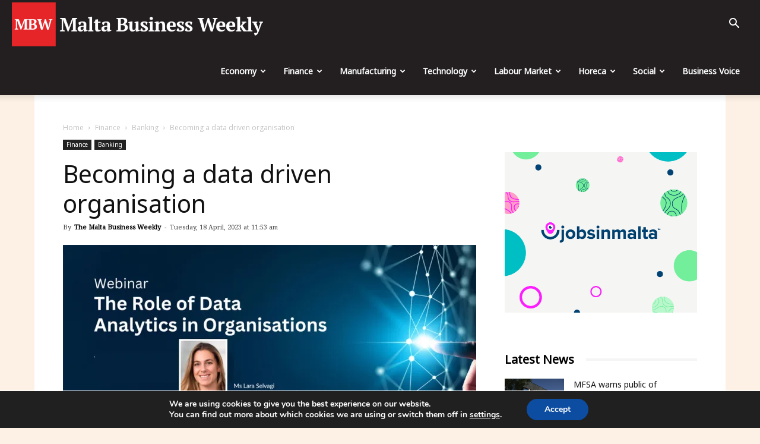

--- FILE ---
content_type: text/html; charset=UTF-8
request_url: https://maltabusinessweekly.com/becoming-a-data-driven-organisation/22562/
body_size: 39496
content:
<!doctype html >
<!--[if IE 8]>    <html class="ie8" lang="en"> <![endif]-->
<!--[if IE 9]>    <html class="ie9" lang="en"> <![endif]-->
<!--[if gt IE 8]><!--> <html dir="ltr" lang="en-GB" prefix="og: https://ogp.me/ns# fb: https://ogp.me/ns/fb# article: https://ogp.me/ns/article#"> <!--<![endif]-->
<head>
<!-- Google Tag Manager -->
<script>(function(w,d,s,l,i){w[l]=w[l]||[];w[l].push({'gtm.start':
new Date().getTime(),event:'gtm.js'});var f=d.getElementsByTagName(s)[0],
j=d.createElement(s),dl=l!='dataLayer'?'&l='+l:'';j.async=true;j.src=
'https://www.googletagmanager.com/gtm.js?id='+i+dl;f.parentNode.insertBefore(j,f);
})(window,document,'script','dataLayer','GTM-5R2X8QJ');</script>
<!-- End Google Tag Manager -->
<meta charset="UTF-8" />
<meta name="viewport" content="width=device-width, initial-scale=1.0">
<meta name="google-site-verification" content="f61V3Ee0eYPWhzCei2oDhOXaX1E4kZ3lXsIolLA2TaM" />
<link rel="pingback" href="https://maltabusinessweekly.com/xmlrpc.php" />
<!-- All in One SEO 4.7.7.1 - aioseo.com -->
<title>Becoming a data driven organisation | The Malta Business Weekly</title>
<meta name="description" content="How Bank of Valletta is using data to improve customer experience Data insight is all about harnessing our data to provide essential wisdom and reveal actions we can take to improve operations and improve the service offered to customers. This was stated by Lara Selvagi, Head – Data Insights and Economics at Bank of Valletta" />
<meta name="robots" content="max-image-preview:large" />
<meta name="author" content="The Malta Business Weekly"/>
<meta name="google-site-verification" content="R79fnXPBKJF3vlQhow1fjeHWFxDpodG7F5GXNwirhAA" />
<link rel="canonical" href="https://maltabusinessweekly.com/becoming-a-data-driven-organisation/22562/" />
<meta name="generator" content="All in One SEO (AIOSEO) 4.7.7.1" />
<!-- All in One SEO -->
<script>window._wca = window._wca || [];</script>
<meta property="og:image" content="https://i0.wp.com/maltabusinessweekly.com/wp-content/uploads/2023/04/Image-Data-Driven-Organisations.jpg?fit=945%2C473&ssl=1" /><link rel="icon" type="image/png" href="https://maltabusinessweekly.com/wp-content/uploads/2020/06/mbw-icon.png"><link rel="amphtml" href="https://maltabusinessweekly.com/becoming-a-data-driven-organisation/22562/amp/" /><meta name="generator" content="AMP for WP 1.1.2"/><link rel='dns-prefetch' href='//stats.wp.com' />
<link rel='dns-prefetch' href='//js.stripe.com' />
<link rel='dns-prefetch' href='//fonts.googleapis.com' />
<link rel='dns-prefetch' href='//v0.wordpress.com' />
<link rel='dns-prefetch' href='//i0.wp.com' />
<link rel='dns-prefetch' href='//i1.wp.com' />
<link rel='dns-prefetch' href='//i2.wp.com' />
<link rel='dns-prefetch' href='//c0.wp.com' />
<link rel="alternate" type="application/rss+xml" title="The Malta Business Weekly &raquo; Feed" href="https://maltabusinessweekly.com/feed/" />
<link rel="alternate" type="application/rss+xml" title="The Malta Business Weekly &raquo; Comments Feed" href="https://maltabusinessweekly.com/comments/feed/" />
<!-- maltabusinessweekly.com is managing ads with Advanced Ads --><script data-wpfc-render="false" id="busin-ready">
window.advanced_ads_ready=function(e,a){a=a||"complete";var d=function(e){return"interactive"===a?"loading"!==e:"complete"===e};d(document.readyState)?e():document.addEventListener("readystatechange",(function(a){d(a.target.readyState)&&e()}),{once:"interactive"===a})},window.advanced_ads_ready_queue=window.advanced_ads_ready_queue||[];		</script>
<link rel='stylesheet' id='wp-block-library-css'  href='https://c0.wp.com/c/5.8/wp-includes/css/dist/block-library/style.min.css' type='text/css' media='all' />
<style id='wp-block-library-inline-css' type='text/css'>
.has-text-align-justify{text-align:justify;}
</style>
<link rel='stylesheet' id='mediaelement-css'  href='https://c0.wp.com/c/5.8/wp-includes/js/mediaelement/mediaelementplayer-legacy.min.css' type='text/css' media='all' />
<link rel='stylesheet' id='wp-mediaelement-css'  href='https://c0.wp.com/c/5.8/wp-includes/js/mediaelement/wp-mediaelement.min.css' type='text/css' media='all' />
<link rel='stylesheet' id='wc-blocks-vendors-style-css'  href='https://c0.wp.com/p/woocommerce/5.7.2/packages/woocommerce-blocks/build/wc-blocks-vendors-style.css' type='text/css' media='all' />
<link rel='stylesheet' id='wc-blocks-style-css'  href='https://c0.wp.com/p/woocommerce/5.7.2/packages/woocommerce-blocks/build/wc-blocks-style.css' type='text/css' media='all' />
<!-- <link rel='stylesheet' id='mpp_gutenberg-css'  href='https://maltabusinessweekly.com/wp-content/plugins/metronet-profile-picture/dist/blocks.style.build.css?ver=2.6.3' type='text/css' media='all' /> -->
<link rel="stylesheet" type="text/css" href="//maltabusinessweekly.com/wp-content/cache/wpfc-minified/dhbs30d7/4avo3.css" media="all"/>
<link rel='stylesheet' id='woocommerce-layout-css'  href='https://c0.wp.com/p/woocommerce/5.7.2/assets/css/woocommerce-layout.css' type='text/css' media='all' />
<style id='woocommerce-layout-inline-css' type='text/css'>
.infinite-scroll .woocommerce-pagination {
display: none;
}
</style>
<!-- <link rel='stylesheet' id='advanced-ads-selling-wc-fixes-css'  href='https://maltabusinessweekly.com/wp-content/uploads/448/946/public/assets/css/226.css?ver=1.2.6' type='text/css' media='all' /> -->
<link rel="stylesheet" type="text/css" href="//maltabusinessweekly.com/wp-content/cache/wpfc-minified/8mr0drzt/4avo3.css" media="all"/>
<link rel='stylesheet' id='woocommerce-smallscreen-css'  href='https://c0.wp.com/p/woocommerce/5.7.2/assets/css/woocommerce-smallscreen.css' type='text/css' media='only screen and (max-width: 768px)' />
<link rel='stylesheet' id='woocommerce-general-css'  href='https://c0.wp.com/p/woocommerce/5.7.2/assets/css/woocommerce.css' type='text/css' media='all' />
<style id='woocommerce-inline-inline-css' type='text/css'>
.woocommerce form .form-row .required { visibility: visible; }
</style>
<!-- <link rel='stylesheet' id='issuem-leaky-paywall-css'  href='https://maltabusinessweekly.com/wp-content/plugins/leaky-paywall//css/issuem-leaky-paywall.css?ver=4.16.4' type='text/css' media='all' /> -->
<!-- <link rel='stylesheet' id='td-plugin-multi-purpose-css'  href='https://maltabusinessweekly.com/wp-content/plugins/td-composer/td-multi-purpose/style.css?ver=9b761fb88cde3d1bd90677504fc739fc' type='text/css' media='all' /> -->
<link rel="stylesheet" type="text/css" href="//maltabusinessweekly.com/wp-content/cache/wpfc-minified/8tqr6kxn/9mdg6.css" media="all"/>
<link rel='stylesheet' id='google-fonts-style-css'  href='https://fonts.googleapis.com/css?family=Noto+Sans%3A400%7CNoto+Serif%3A400%7COpen+Sans%3A300italic%2C400%2C400italic%2C600%2C600italic%2C700%7CRoboto%3A300%2C400%2C400italic%2C500%2C500italic%2C700%2C900&#038;ver=9.2.1' type='text/css' media='all' />
<!-- <link rel='stylesheet' id='moove_gdpr_frontend-css'  href='https://maltabusinessweekly.com/wp-content/plugins/gdpr-cookie-compliance/dist/styles/gdpr-main.css?ver=4.15.6' type='text/css' media='all' /> -->
<link rel="stylesheet" type="text/css" href="//maltabusinessweekly.com/wp-content/cache/wpfc-minified/mmnilaio/4avo3.css" media="all"/>
<style id='moove_gdpr_frontend-inline-css' type='text/css'>
#moove_gdpr_cookie_modal,#moove_gdpr_cookie_info_bar,.gdpr_cookie_settings_shortcode_content{font-family:Nunito,sans-serif}#moove_gdpr_save_popup_settings_button{background-color:#373737;color:#fff}#moove_gdpr_save_popup_settings_button:hover{background-color:#000}#moove_gdpr_cookie_info_bar .moove-gdpr-info-bar-container .moove-gdpr-info-bar-content a.mgbutton,#moove_gdpr_cookie_info_bar .moove-gdpr-info-bar-container .moove-gdpr-info-bar-content button.mgbutton{background-color:#0C4DA2}#moove_gdpr_cookie_modal .moove-gdpr-modal-content .moove-gdpr-modal-footer-content .moove-gdpr-button-holder a.mgbutton,#moove_gdpr_cookie_modal .moove-gdpr-modal-content .moove-gdpr-modal-footer-content .moove-gdpr-button-holder button.mgbutton,.gdpr_cookie_settings_shortcode_content .gdpr-shr-button.button-green{background-color:#0C4DA2;border-color:#0C4DA2}#moove_gdpr_cookie_modal .moove-gdpr-modal-content .moove-gdpr-modal-footer-content .moove-gdpr-button-holder a.mgbutton:hover,#moove_gdpr_cookie_modal .moove-gdpr-modal-content .moove-gdpr-modal-footer-content .moove-gdpr-button-holder button.mgbutton:hover,.gdpr_cookie_settings_shortcode_content .gdpr-shr-button.button-green:hover{background-color:#fff;color:#0C4DA2}#moove_gdpr_cookie_modal .moove-gdpr-modal-content .moove-gdpr-modal-close i,#moove_gdpr_cookie_modal .moove-gdpr-modal-content .moove-gdpr-modal-close span.gdpr-icon{background-color:#0C4DA2;border:1px solid #0C4DA2}#moove_gdpr_cookie_info_bar span.change-settings-button.focus-g,#moove_gdpr_cookie_info_bar span.change-settings-button:focus,#moove_gdpr_cookie_info_bar button.change-settings-button.focus-g,#moove_gdpr_cookie_info_bar button.change-settings-button:focus{-webkit-box-shadow:0 0 1px 3px #0C4DA2;-moz-box-shadow:0 0 1px 3px #0C4DA2;box-shadow:0 0 1px 3px #0C4DA2}#moove_gdpr_cookie_modal .moove-gdpr-modal-content .moove-gdpr-modal-close i:hover,#moove_gdpr_cookie_modal .moove-gdpr-modal-content .moove-gdpr-modal-close span.gdpr-icon:hover,#moove_gdpr_cookie_info_bar span[data-href]>u.change-settings-button{color:#0C4DA2}#moove_gdpr_cookie_modal .moove-gdpr-modal-content .moove-gdpr-modal-left-content #moove-gdpr-menu li.menu-item-selected a span.gdpr-icon,#moove_gdpr_cookie_modal .moove-gdpr-modal-content .moove-gdpr-modal-left-content #moove-gdpr-menu li.menu-item-selected button span.gdpr-icon{color:inherit}#moove_gdpr_cookie_modal .moove-gdpr-modal-content .moove-gdpr-modal-left-content #moove-gdpr-menu li a span.gdpr-icon,#moove_gdpr_cookie_modal .moove-gdpr-modal-content .moove-gdpr-modal-left-content #moove-gdpr-menu li button span.gdpr-icon{color:inherit}#moove_gdpr_cookie_modal .gdpr-acc-link{line-height:0;font-size:0;color:transparent;position:absolute}#moove_gdpr_cookie_modal .moove-gdpr-modal-content .moove-gdpr-modal-close:hover i,#moove_gdpr_cookie_modal .moove-gdpr-modal-content .moove-gdpr-modal-left-content #moove-gdpr-menu li a,#moove_gdpr_cookie_modal .moove-gdpr-modal-content .moove-gdpr-modal-left-content #moove-gdpr-menu li button,#moove_gdpr_cookie_modal .moove-gdpr-modal-content .moove-gdpr-modal-left-content #moove-gdpr-menu li button i,#moove_gdpr_cookie_modal .moove-gdpr-modal-content .moove-gdpr-modal-left-content #moove-gdpr-menu li a i,#moove_gdpr_cookie_modal .moove-gdpr-modal-content .moove-gdpr-tab-main .moove-gdpr-tab-main-content a:hover,#moove_gdpr_cookie_info_bar.moove-gdpr-dark-scheme .moove-gdpr-info-bar-container .moove-gdpr-info-bar-content a.mgbutton:hover,#moove_gdpr_cookie_info_bar.moove-gdpr-dark-scheme .moove-gdpr-info-bar-container .moove-gdpr-info-bar-content button.mgbutton:hover,#moove_gdpr_cookie_info_bar.moove-gdpr-dark-scheme .moove-gdpr-info-bar-container .moove-gdpr-info-bar-content a:hover,#moove_gdpr_cookie_info_bar.moove-gdpr-dark-scheme .moove-gdpr-info-bar-container .moove-gdpr-info-bar-content button:hover,#moove_gdpr_cookie_info_bar.moove-gdpr-dark-scheme .moove-gdpr-info-bar-container .moove-gdpr-info-bar-content span.change-settings-button:hover,#moove_gdpr_cookie_info_bar.moove-gdpr-dark-scheme .moove-gdpr-info-bar-container .moove-gdpr-info-bar-content button.change-settings-button:hover,#moove_gdpr_cookie_info_bar.moove-gdpr-dark-scheme .moove-gdpr-info-bar-container .moove-gdpr-info-bar-content u.change-settings-button:hover,#moove_gdpr_cookie_info_bar span[data-href]>u.change-settings-button,#moove_gdpr_cookie_info_bar.moove-gdpr-dark-scheme .moove-gdpr-info-bar-container .moove-gdpr-info-bar-content a.mgbutton.focus-g,#moove_gdpr_cookie_info_bar.moove-gdpr-dark-scheme .moove-gdpr-info-bar-container .moove-gdpr-info-bar-content button.mgbutton.focus-g,#moove_gdpr_cookie_info_bar.moove-gdpr-dark-scheme .moove-gdpr-info-bar-container .moove-gdpr-info-bar-content a.focus-g,#moove_gdpr_cookie_info_bar.moove-gdpr-dark-scheme .moove-gdpr-info-bar-container .moove-gdpr-info-bar-content button.focus-g,#moove_gdpr_cookie_info_bar.moove-gdpr-dark-scheme .moove-gdpr-info-bar-container .moove-gdpr-info-bar-content a.mgbutton:focus,#moove_gdpr_cookie_info_bar.moove-gdpr-dark-scheme .moove-gdpr-info-bar-container .moove-gdpr-info-bar-content button.mgbutton:focus,#moove_gdpr_cookie_info_bar.moove-gdpr-dark-scheme .moove-gdpr-info-bar-container .moove-gdpr-info-bar-content a:focus,#moove_gdpr_cookie_info_bar.moove-gdpr-dark-scheme .moove-gdpr-info-bar-container .moove-gdpr-info-bar-content button:focus,#moove_gdpr_cookie_info_bar.moove-gdpr-dark-scheme .moove-gdpr-info-bar-container .moove-gdpr-info-bar-content span.change-settings-button.focus-g,span.change-settings-button:focus,button.change-settings-button.focus-g,button.change-settings-button:focus,#moove_gdpr_cookie_info_bar.moove-gdpr-dark-scheme .moove-gdpr-info-bar-container .moove-gdpr-info-bar-content u.change-settings-button.focus-g,#moove_gdpr_cookie_info_bar.moove-gdpr-dark-scheme .moove-gdpr-info-bar-container .moove-gdpr-info-bar-content u.change-settings-button:focus{color:#0C4DA2}#moove_gdpr_cookie_modal.gdpr_lightbox-hide{display:none}
</style>
<!-- <link rel='stylesheet' id='td-theme-css'  href='https://maltabusinessweekly.com/wp-content/themes/Newspaper/style.css?ver=9.2.1' type='text/css' media='all' /> -->
<!-- <link rel='stylesheet' id='td-theme-woo-css'  href='https://maltabusinessweekly.com/wp-content/themes/Newspaper/style-woocommerce.css?ver=9.2.1' type='text/css' media='all' /> -->
<link rel="stylesheet" type="text/css" href="//maltabusinessweekly.com/wp-content/cache/wpfc-minified/qgsejaoe/4avo3.css" media="all"/>
<link rel='stylesheet' id='social-logos-css'  href='https://c0.wp.com/p/jetpack/10.1.2/_inc/social-logos/social-logos.min.css' type='text/css' media='all' />
<link rel='stylesheet' id='jetpack_css-css'  href='https://c0.wp.com/p/jetpack/10.1.2/css/jetpack.css' type='text/css' media='all' />
<script src='//maltabusinessweekly.com/wp-content/cache/wpfc-minified/kcx1p47x/4avo3.js' type="text/javascript"></script>
<!-- <script type='text/javascript' src='https://maltabusinessweekly.com/wp-content/plugins/svg-support/vendor/DOMPurify/DOMPurify.min.js?ver=1.0.1' id='bodhi-dompurify-library-js'></script> -->
<script type='text/javascript' src='https://c0.wp.com/c/5.8/wp-includes/js/jquery/jquery.min.js' id='jquery-core-js'></script>
<script type='text/javascript' src='https://c0.wp.com/c/5.8/wp-includes/js/jquery/jquery-migrate.min.js' id='jquery-migrate-js'></script>
<script src='//maltabusinessweekly.com/wp-content/cache/wpfc-minified/8ytxglhk/4avo3.js' type="text/javascript"></script>
<!-- <script type='text/javascript' src='//maltabusinessweekly.com/wp-content/plugins/wp-hide-security-enhancer/assets/js/devtools-detect.js?ver=2.5.6' id='devtools-detect-js'></script> -->
<!-- <script type='text/javascript' src='https://maltabusinessweekly.com/wp-content/plugins/svg-support/js/min/svgs-inline-min.js?ver=2.5.8' id='bodhi_svg_inline-js'></script> -->
<script type='text/javascript' id='bodhi_svg_inline-js-after'>
cssTarget={"Bodhi":"img.style-svg","ForceInlineSVG":"style-svg"};ForceInlineSVGActive="false";frontSanitizationEnabled="on";
</script>
<script type='text/javascript' id='advanced-ads-advanced-js-js-extra'>
/* <![CDATA[ */
var advads_options = {"blog_id":"1","privacy":{"enabled":false,"state":"not_needed"}};
/* ]]> */
</script>
<script src='//maltabusinessweekly.com/wp-content/cache/wpfc-minified/337b1ug7/4avo3.js' type="text/javascript"></script>
<!-- <script type='text/javascript' src='https://maltabusinessweekly.com/wp-content/uploads/448/453/public/assets/js/833.js?ver=1.56.1' id='advanced-ads-advanced-js-js'></script> -->
<script type='text/javascript' id='advanced-ads-responsive-js-extra'>
/* <![CDATA[ */
var advanced_ads_responsive = {"reload_on_resize":"0"};
/* ]]> */
</script>
<script src='//maltabusinessweekly.com/wp-content/cache/wpfc-minified/2ny4u0b4/4avo3.js' type="text/javascript"></script>
<!-- <script type='text/javascript' src='https://maltabusinessweekly.com/wp-content/uploads/448/943/public/assets/js/990.js?ver=1.8.9' id='advanced-ads-responsive-js'></script> -->
<script type='text/javascript' id='advanced_ads_pro/visitor_conditions-js-extra'>
/* <![CDATA[ */
var advanced_ads_pro_visitor_conditions = {"referrer_cookie_name":"advanced_ads_pro_visitor_referrer","referrer_exdays":"365","page_impr_cookie_name":"advanced_ads_page_impressions","page_impr_exdays":"3650"};
/* ]]> */
</script>
<script src='//maltabusinessweekly.com/wp-content/cache/wpfc-minified/qj88vdq9/4avo3.js' type="text/javascript"></script>
<!-- <script type='text/javascript' src='https://maltabusinessweekly.com/wp-content/uploads/448/742/697/226/439/486.js?ver=2.5.1' id='advanced_ads_pro/visitor_conditions-js'></script> -->
<!-- <script type='text/javascript' src='https://maltabusinessweekly.com/wp-content/uploads/448/742/assets/464.js?ver=2.5.1' id='advanced-ds-pro/front-js'></script> -->
<script defer type='text/javascript' src='https://stats.wp.com/s-202502.js' id='woocommerce-analytics-js'></script>
<script type='text/javascript' id='leaky_paywall_script-js-extra'>
/* <![CDATA[ */
var leaky_paywall_script_ajax = {"ajaxurl":"\/bmnws-admin\/admin-ajax.php","stripe_pk":"","apple_pay":"no"};
/* ]]> */
</script>
<script src='//maltabusinessweekly.com/wp-content/cache/wpfc-minified/qjnwgtgu/4avo3.js' type="text/javascript"></script>
<!-- <script type='text/javascript' src='https://maltabusinessweekly.com/wp-content/plugins/leaky-paywall/js/script.js?ver=4.16.4' id='leaky_paywall_script-js'></script> -->
<script type='text/javascript' id='lp_registration_redirect-js-extra'>
/* <![CDATA[ */
var lp_registration_redirect_ajax = {"ajaxurl":"\/bmnws-admin\/admin-ajax.php"};
/* ]]> */
</script>
<script src='//maltabusinessweekly.com/wp-content/cache/wpfc-minified/qif71de5/4avo3.js' type="text/javascript"></script>
<!-- <script type='text/javascript' src='https://maltabusinessweekly.com/wp-content/plugins/leaky-paywall-registration-redirect/js/leaky-paywall-registration-redirect.js?ver=1.1.0' id='lp_registration_redirect-js'></script> -->
<script type='text/javascript' id='advanced-ads-pro/cache_busting-js-extra'>
/* <![CDATA[ */
var advanced_ads_pro_ajax_object = {"ajax_url":"https:\/\/maltabusinessweekly.com\/bmnws-admin\/admin-ajax.php","lazy_load_module_enabled":"1","lazy_load":{"default_offset":0,"offsets":[]},"moveintohidden":""};
/* ]]> */
</script>
<script src='//maltabusinessweekly.com/wp-content/cache/wpfc-minified/6z3drbuq/4avo3.js' type="text/javascript"></script>
<!-- <script type='text/javascript' src='https://maltabusinessweekly.com/wp-content/uploads/448/742/697/30/439/672.js?ver=2.5.1' id='advanced-ads-pro/cache_busting-js'></script> -->
<script type='text/javascript' src='https://js.stripe.com/v3/?ver=5.8' id='stripe-js'></script>
<link rel="https://api.w.org/" href="https://maltabusinessweekly.com/wp-json/" /><link rel="alternate" type="application/json" href="https://maltabusinessweekly.com/wp-json/wp/v2/posts/22562" /><link rel="EditURI" type="application/rsd+xml" title="RSD" href="https://maltabusinessweekly.com/xmlrpc.php?rsd" />
<link rel="wlwmanifest" type="application/wlwmanifest+xml" href="https://maltabusinessweekly.com/wp-includes/wlwmanifest.xml" /> 
<meta name="generator" content="WordPress 5.8" />
<meta name="generator" content="WooCommerce 5.7.2" />
<link rel="alternate" type="application/json+oembed" href="https://maltabusinessweekly.com/wp-json/oembed/1.0/embed?url=https%3A%2F%2Fmaltabusinessweekly.com%2Fbecoming-a-data-driven-organisation%2F22562%2F" />
<link rel="alternate" type="text/xml+oembed" href="https://maltabusinessweekly.com/wp-json/oembed/1.0/embed?url=https%3A%2F%2Fmaltabusinessweekly.com%2Fbecoming-a-data-driven-organisation%2F22562%2F&#038;format=xml" />
<script>
document.documentElement.className = document.documentElement.className.replace( 'no-js', 'js' );
</script>
<style>
.no-js img.lazyload { display: none; }
figure.wp-block-image img.lazyloading { min-width: 150px; }
.lazyload, .lazyloading { opacity: 0; }
.lazyloaded {
opacity: 1;
transition: opacity 400ms;
transition-delay: 0ms;
}
</style>
<script type="text/javascript">
;var advadsCfpExpHours = 1;
var advadsCfpClickLimit = 10;
var advadsCfpBan = 1;
var advadsCfpPath = '';
var advadsCfpDomain = '';
</script><script type="text/javascript">
var advadsCfpQueue = [];
var advadsCfpAd = function( adID ){
if ( 'undefined' == typeof advadsProCfp ) { advadsCfpQueue.push( adID ) } else { advadsProCfp.addElement( adID ) }
};
</script><style type='text/css'>img#wpstats{display:none}</style>
<script>
window.tdwGlobal = {"adminUrl":"https:\/\/maltabusinessweekly.com\/bmnws-admin\/","wpRestNonce":"1ecb349fb5","wpRestUrl":"https:\/\/maltabusinessweekly.com\/wp-json\/","permalinkStructure":"\/%postname%\/%post_id%\/"};
</script>
<!--[if lt IE 9]><script src="https://cdnjs.cloudflare.com/ajax/libs/html5shiv/3.7.3/html5shiv.js"></script><![endif]-->
<noscript><style>.woocommerce-product-gallery{ opacity: 1 !important; }</style></noscript>
<script type="application/ld+json" class="saswp-schema-markup-output">
[{"@context":"https:\/\/schema.org\/","@type":"WebPage","@id":"https:\/\/maltabusinessweekly.com\/becoming-a-data-driven-organisation\/22562\/#webpage","name":"Becoming a data driven organisation","url":"https:\/\/maltabusinessweekly.com\/becoming-a-data-driven-organisation\/22562\/","lastReviewed":"2023-04-18T11:53:32+02:00","dateCreated":"2023-04-18T11:53:26+02:00","inLanguage":"en-GB","description":"How Bank of Valletta is using data to improve customer experience Data insight is all about harnessing our data to provide essential wisdom and reveal actions we can take to improve operations and improve the service offered to customers. This was stated by Lara Selvagi, Head \u2013 Data Insights and Economics at Bank of Valletta","keywords":"","mainEntity":{"@type":"","mainEntityOfPage":"https:\/\/maltabusinessweekly.com\/becoming-a-data-driven-organisation\/22562\/","headline":"Becoming a data driven organisation","description":"How Bank of Valletta is using data to improve customer experience Data insight is all about harnessing our data to provide essential wisdom and reveal actions we can take to improve operations and improve the service offered to customers. This was stated by Lara Selvagi, Head \u2013 Data Insights and Economics at Bank of Valletta","keywords":"","datePublished":"2023-04-18T11:53:26+02:00","dateModified":"2023-04-18T11:53:32+02:00","author":{"@type":"Person","name":"The Malta Business Weekly","description":"In 1994, the Malta Business Weekly became the first newspaper fully dedicated to business. Today this newspaper is a leader in business and financial news. Together with the launch of the MBW newspaper, the company started organising various business breakfasts to discuss various current issues that were targeting the business community in Malta.","url":"https:\/\/maltabusinessweekly.com\/author\/the-malta-bussiness-weekly\/","sameAs":[],"image":{"@type":"ImageObject","url":"https:\/\/i2.wp.com\/maltabusinessweekly.com\/wp-content\/uploads\/2020\/11\/MBW.png?fit=96%2C96&ssl=1","height":96,"width":96}},"publisher":{"@type":"Organization","name":"The Malta Business Weekly","url":"https:\/\/maltabusinessweekly.com","logo":{"@type":"ImageObject","url":"https:\/\/maltabusinessweekly.com\/wp-content\/uploads\/2021\/08\/MBW-Logo-02-resized.png","width":"400","height":"59"}},"image":[{"@type":"ImageObject","@id":"https:\/\/maltabusinessweekly.com\/becoming-a-data-driven-organisation\/22562\/#primaryimage","url":"https:\/\/i0.wp.com\/maltabusinessweekly.com\/wp-content\/uploads\/2023\/04\/Image-Data-Driven-Organisations.jpg?fit=945%2C473&#038;ssl=1","width":"945","height":"473"}]},"reviewedBy":{"@type":"Organization","name":"The Malta Business Weekly","url":"https:\/\/maltabusinessweekly.com","logo":{"@type":"ImageObject","url":"https:\/\/maltabusinessweekly.com\/wp-content\/uploads\/2021\/08\/MBW-Logo-02-resized.png","width":"400","height":"59"}},"publisher":{"@type":"Organization","name":"The Malta Business Weekly","url":"https:\/\/maltabusinessweekly.com","logo":{"@type":"ImageObject","url":"https:\/\/maltabusinessweekly.com\/wp-content\/uploads\/2021\/08\/MBW-Logo-02-resized.png","width":"400","height":"59"}},"comment":null},
{"@context":"https:\/\/schema.org\/","@graph":[{"@type":"NewsMediaOrganization","@id":"https:\/\/maltabusinessweekly.com#Organization","name":"The Malta Business Weekly","url":"https:\/\/maltabusinessweekly.com","sameAs":["https:\/\/www.facebook.com\/MaltaBusinessWeekly","https:\/\/twitter.com\/BusinessMalta"],"logo":{"@type":"ImageObject","url":"https:\/\/maltabusinessweekly.com\/wp-content\/uploads\/2021\/08\/MBW-Logo-02-resized.png","width":"400","height":"59"},"contactPoint":{"@type":"ContactPoint","contactType":"technical support","telephone":"+35699663055","url":""}},{"@type":"WebSite","@id":"https:\/\/maltabusinessweekly.com#website","headline":"The Malta Business Weekly","name":"The Malta Business Weekly","description":"A New Voice for Business in Malta","url":"https:\/\/maltabusinessweekly.com","potentialAction":{"@type":"SearchAction","target":"https:\/\/maltabusinessweekly.com?s={search_term_string}","query-input":"required name=search_term_string"},"publisher":{"@id":"https:\/\/maltabusinessweekly.com#Organization"}},{"@context":"https:\/\/schema.org\/","@type":"WebPage","@id":"https:\/\/maltabusinessweekly.com\/becoming-a-data-driven-organisation\/22562\/#webpage","name":"Becoming a data driven organisation","url":"https:\/\/maltabusinessweekly.com\/becoming-a-data-driven-organisation\/22562\/","lastReviewed":"2023-04-18T11:53:32+02:00","dateCreated":"2023-04-18T11:53:26+02:00","inLanguage":"en-GB","description":"How Bank of Valletta is using data to improve customer experience Data insight is all about harnessing our data to provide essential wisdom and reveal actions we can take to improve operations and improve the service offered to customers. This was stated by Lara Selvagi, Head \u2013 Data Insights and Economics at Bank of Valletta","keywords":"","reviewedBy":{"@type":"Organization","name":"The Malta Business Weekly","url":"https:\/\/maltabusinessweekly.com","logo":{"@type":"ImageObject","url":"https:\/\/maltabusinessweekly.com\/wp-content\/uploads\/2021\/08\/MBW-Logo-02-resized.png","width":"400","height":"59"}},"publisher":{"@type":"Organization","name":"The Malta Business Weekly","url":"https:\/\/maltabusinessweekly.com","logo":{"@type":"ImageObject","url":"https:\/\/maltabusinessweekly.com\/wp-content\/uploads\/2021\/08\/MBW-Logo-02-resized.png","width":"400","height":"59"}},"primaryImageOfPage":{"@id":"https:\/\/maltabusinessweekly.com\/becoming-a-data-driven-organisation\/22562\/#primaryimage"},"mainContentOfPage":[[{"@context":"https:\/\/schema.org\/","@type":"SiteNavigationElement","@id":"https:\/\/maltabusinessweekly.com#td-demo-header-menu","name":"Economy","url":"https:\/\/maltabusinessweekly.com\/category\/malta-economy\/"},{"@context":"https:\/\/schema.org\/","@type":"SiteNavigationElement","@id":"https:\/\/maltabusinessweekly.com#td-demo-header-menu","name":"Finance","url":"https:\/\/maltabusinessweekly.com\/category\/finance-malta\/"},{"@context":"https:\/\/schema.org\/","@type":"SiteNavigationElement","@id":"https:\/\/maltabusinessweekly.com#td-demo-header-menu","name":"Manufacturing","url":"https:\/\/maltabusinessweekly.com\/category\/manufacturing\/"},{"@context":"https:\/\/schema.org\/","@type":"SiteNavigationElement","@id":"https:\/\/maltabusinessweekly.com#td-demo-header-menu","name":"Technology","url":"https:\/\/maltabusinessweekly.com\/category\/technology\/"},{"@context":"https:\/\/schema.org\/","@type":"SiteNavigationElement","@id":"https:\/\/maltabusinessweekly.com#td-demo-header-menu","name":"Labour Market","url":"https:\/\/maltabusinessweekly.com\/category\/labour-market\/"},{"@context":"https:\/\/schema.org\/","@type":"SiteNavigationElement","@id":"https:\/\/maltabusinessweekly.com#td-demo-header-menu","name":"Horeca","url":"https:\/\/maltabusinessweekly.com\/category\/horeca\/"},{"@context":"https:\/\/schema.org\/","@type":"SiteNavigationElement","@id":"https:\/\/maltabusinessweekly.com#td-demo-header-menu","name":"Social","url":"https:\/\/maltabusinessweekly.com\/category\/social\/"},{"@context":"https:\/\/schema.org\/","@type":"SiteNavigationElement","@id":"https:\/\/maltabusinessweekly.com#td-demo-header-menu","name":"Business Voice","url":"https:\/\/maltabusinessweekly.com\/category\/business-voice\/"}]],"isPartOf":{"@id":"https:\/\/maltabusinessweekly.com#website"},"breadcrumb":{"@id":"https:\/\/maltabusinessweekly.com\/becoming-a-data-driven-organisation\/22562\/#breadcrumb"}},{"@type":"BreadcrumbList","@id":"https:\/\/maltabusinessweekly.com\/becoming-a-data-driven-organisation\/22562\/#breadcrumb","itemListElement":[{"@type":"ListItem","position":1,"item":{"@id":"https:\/\/maltabusinessweekly.com","name":"The Malta Business Weekly"}},{"@type":"ListItem","position":2,"item":{"@id":"https:\/\/maltabusinessweekly.com\/category\/finance-malta\/banking\/","name":"Banking"}},{"@type":"ListItem","position":3,"item":{"@id":"https:\/\/maltabusinessweekly.com\/becoming-a-data-driven-organisation\/22562\/","name":"Becoming a data driven organisation"}}]},{"@type":"NewsArticle","@id":"https:\/\/maltabusinessweekly.com\/becoming-a-data-driven-organisation\/22562\/#newsarticle","url":"https:\/\/maltabusinessweekly.com\/becoming-a-data-driven-organisation\/22562\/","headline":"Becoming a data driven organisation","mainEntityOfPage":"https:\/\/maltabusinessweekly.com\/becoming-a-data-driven-organisation\/22562\/#webpage","datePublished":"2023-04-18T11:53:26+02:00","dateModified":"2023-04-18T11:53:32+02:00","description":"How Bank of Valletta is using data to improve customer experience Data insight is all about harnessing our data to provide essential wisdom and reveal actions we can take to improve operations and improve the service offered to customers. This was stated by Lara Selvagi, Head \u2013 Data Insights and Economics at Bank of Valletta","articleSection":"Banking","articleBody":"How Bank of Valletta is using data to improve customer experience    Data insight is all about harnessing our data to provide essential wisdom and reveal actions we can take to improve operations and improve the service offered to customers. This was stated by Lara Selvagi, Head \u2013 Data Insights and Economics at Bank of Valletta during \u2018The Role of Data Analytics in Organisations\u2019, a webinar organised through the collaboration between Bank of Valletta and the Gozo Business Chamber.    \u201cBusinesses are collecting data all the time, and we need to become data aware and be conscious of the benefits that this can bring to the table,\u201d said Ms Selvagi. \u201cThis data needs to be analysed, interpreted, and presented to the decision-makers within the organisation so that they truly understand what is going on in the business. Consequently, they are in a position to take informed decisions that will benefit the company\u2019s customers and ultimately the company itself.\u201d    \u201cNo decisions should be taken without insight derived from data, essential to gain wisdom and obtain the wins that the business really requires,\u201d continued Ms Selvagi. \u201cData tells us what happened, why it happened, and helps us forecast what will happen while providing guidance on the next steps to be taken for the success of the business.\u201d    In her intervention, Ms Selvagi proceeded with presenting a series of actions taken by Bank of Valletta in improving efficiency, taking informed decisions, identifying customer needs, personalising marketing strategies, and mitigating risks through the analysis of data already available on the Bank\u2019s data sets.    Business analytics is a powerful tool in today\u2019s marketplace leading to informed decision making and the crafting of business strategies. Across industries, organisations generate vast amounts of data which, in turn, has heightened the need for professionals who are data literate\u00a0and know how to interpret and analyse that information. This is the reason why Bank of Valletta has recently set up a dedicated team driven by Ms Lara Selvagi, entrusted with the responsibility of harnessing data from across the organisation. This insight is made available to the Bank\u2019s decision-makers who consequently have a clearer picture of the market and their customer base and can take more informed decisions. This development is an important cornerstone in the Bank\u2019s strategy to improve its customer-driven strategy, with the ultimate aim of giving customers a more holistic and efficient experience.","keywords":"","name":"Becoming a data driven organisation","thumbnailUrl":"https:\/\/i0.wp.com\/maltabusinessweekly.com\/wp-content\/uploads\/2023\/04\/Image-Data-Driven-Organisations.jpg?resize=150%2C150&amp;ssl=1","wordCount":"388","timeRequired":"PT1M43S","mainEntity":{"@type":"WebPage","@id":"https:\/\/maltabusinessweekly.com\/becoming-a-data-driven-organisation\/22562\/"},"author":{"@type":"Person","name":"The Malta Business Weekly","description":"In 1994, the Malta Business Weekly became the first newspaper fully dedicated to business. Today this newspaper is a leader in business and financial news. Together with the launch of the MBW newspaper, the company started organising various business breakfasts to discuss various current issues that were targeting the business community in Malta.","url":"https:\/\/maltabusinessweekly.com\/author\/the-malta-bussiness-weekly\/","sameAs":[],"image":{"@type":"ImageObject","url":"https:\/\/i2.wp.com\/maltabusinessweekly.com\/wp-content\/uploads\/2020\/11\/MBW.png?fit=96%2C96&ssl=1","height":96,"width":96}},"editor":{"@type":"Person","name":"The Malta Business Weekly","description":"In 1994, the Malta Business Weekly became the first newspaper fully dedicated to business. Today this newspaper is a leader in business and financial news. Together with the launch of the MBW newspaper, the company started organising various business breakfasts to discuss various current issues that were targeting the business community in Malta.","url":"https:\/\/maltabusinessweekly.com\/author\/the-malta-bussiness-weekly\/","sameAs":[],"image":{"@type":"ImageObject","url":"https:\/\/i2.wp.com\/maltabusinessweekly.com\/wp-content\/uploads\/2020\/11\/MBW.png?fit=96%2C96&ssl=1","height":96,"width":96}},"publisher":{"@id":"https:\/\/maltabusinessweekly.com#Organization"},"comment":null,"image":[{"@type":"ImageObject","@id":"https:\/\/maltabusinessweekly.com\/becoming-a-data-driven-organisation\/22562\/#primaryimage","url":"https:\/\/i0.wp.com\/maltabusinessweekly.com\/wp-content\/uploads\/2023\/04\/Image-Data-Driven-Organisations.jpg?fit=945%2C473&#038;ssl=1","width":"945","height":"473"}],"isPartOf":{"@id":"https:\/\/maltabusinessweekly.com\/becoming-a-data-driven-organisation\/22562\/#webpage"}}]}]
</script>
<meta name="wpsso-begin" content="wpsso meta tags and schema markup begin"/>
<!-- generator:1 --><meta name="generator" content="WPSSO Core 9.0.0/S"/>
<!-- generator:2 --><meta name="generator" content="WPSSO ORG 4.2.0/S"/>
<!-- generator:3 --><meta name="generator" content="WPSSO BC 3.6.0/S"/>
<!-- generator:4 --><meta name="generator" content="WPSSO JSON 5.0.0/S"/>
<link rel="shortlink" href="https://wp.me/paLH4A-5RU"/>
<meta property="fb:app_id" content="966242223397117"/>
<meta property="og:type" content="article"/>
<meta property="og:url" content="https://maltabusinessweekly.com/becoming-a-data-driven-organisation/22562/"/>
<meta property="og:locale" content="en_GB"/>
<meta property="og:site_name" content="The Malta Business Weekly"/>
<meta property="og:title" content="Becoming a data driven organisation"/>
<meta property="og:description" content="Data insight is all about harnessing our data to provide essential wisdom and reveal actions we can take to improve operations and improve the service offered to customers. This was stated by Lara Selvagi, Head &ndash; Data Insights and Economics at Bank of Valletta during &lsquo;The Role of Data Analytics..."/>
<meta property="og:updated_time" content="2023-04-18T09:53:32+00:00"/>
<!-- og:image:1 --><meta property="og:image" content="https://i0.wp.com/maltabusinessweekly.com/wp-content/uploads/2023/04/Image-Data-Driven-Organisations.jpg?fit=945%2C473&ssl=1"/>
<!-- og:image:1 --><meta property="og:image:width" content="945"/>
<!-- og:image:1 --><meta property="og:image:height" content="473"/>
<meta property="article:publisher" content="https://www.facebook.com/MaltaBusinessWeekly"/>
<meta property="article:published_time" content="2023-04-18T09:53:26+00:00"/>
<meta property="article:modified_time" content="2023-04-18T09:53:32+00:00"/>
<meta property="article:section" content="News"/>
<meta name="twitter:domain" content="maltabusinessweekly.com"/>
<meta name="twitter:site" content="@BusinessMalta"/>
<meta name="twitter:title" content="Becoming a data driven organisation"/>
<meta name="twitter:description" content="Data insight is all about harnessing our data to provide essential wisdom and reveal actions we can take to improve operations and improve the service offered to customers. This was stated by Lara..."/>
<meta name="twitter:card" content="summary_large_image"/>
<meta name="twitter:image" content="https://i0.wp.com/maltabusinessweekly.com/wp-content/uploads/2023/04/Image-Data-Driven-Organisations.jpg?fit=945%2C473&ssl=1&p=22562"/>
<meta name="twitter:label1" content="Written by"/>
<meta name="twitter:data1" content="The Malta Business Weekly"/>
<meta name="twitter:label2" content="Est. reading time"/>
<meta name="twitter:data2" content="2 minutes"/>
<meta name="author" content="The Malta Business Weekly"/>
<meta name="thumbnail" content="https://i0.wp.com/maltabusinessweekly.com/wp-content/uploads/2023/04/Image-Data-Driven-Organisations.jpg?fit=945%2C473&amp;ssl=1"/>
<meta name="google-site-verification" content="R79fnXPBKJF3vlQhow1fjeHWFxDpodG7F5GXNwirhAA"/>
<meta name="wpsso-end" content="wpsso meta tags and schema markup end"/>
<meta name="wpsso-cached" content="2025-01-11T14:30:25+00:00">
<meta name="wpsso-added" content="2025-01-11T14:30:25+00:00 in 0.071656 secs for https://maltabusinessweekly.com">
<!-- JS generated by theme -->
<script>
var tdBlocksArray = []; //here we store all the items for the current page
//td_block class - each ajax block uses a object of this class for requests
function tdBlock() {
this.id = '';
this.block_type = 1; //block type id (1-234 etc)
this.atts = '';
this.td_column_number = '';
this.td_current_page = 1; //
this.post_count = 0; //from wp
this.found_posts = 0; //from wp
this.max_num_pages = 0; //from wp
this.td_filter_value = ''; //current live filter value
this.is_ajax_running = false;
this.td_user_action = ''; // load more or infinite loader (used by the animation)
this.header_color = '';
this.ajax_pagination_infinite_stop = ''; //show load more at page x
}
// td_js_generator - mini detector
(function(){
var htmlTag = document.getElementsByTagName("html")[0];
if ( navigator.userAgent.indexOf("MSIE 10.0") > -1 ) {
htmlTag.className += ' ie10';
}
if ( !!navigator.userAgent.match(/Trident.*rv\:11\./) ) {
htmlTag.className += ' ie11';
}
if ( navigator.userAgent.indexOf("Edge") > -1 ) {
htmlTag.className += ' ieEdge';
}
if ( /(iPad|iPhone|iPod)/g.test(navigator.userAgent) ) {
htmlTag.className += ' td-md-is-ios';
}
var user_agent = navigator.userAgent.toLowerCase();
if ( user_agent.indexOf("android") > -1 ) {
htmlTag.className += ' td-md-is-android';
}
if ( -1 !== navigator.userAgent.indexOf('Mac OS X')  ) {
htmlTag.className += ' td-md-is-os-x';
}
if ( /chrom(e|ium)/.test(navigator.userAgent.toLowerCase()) ) {
htmlTag.className += ' td-md-is-chrome';
}
if ( -1 !== navigator.userAgent.indexOf('Firefox') ) {
htmlTag.className += ' td-md-is-firefox';
}
if ( -1 !== navigator.userAgent.indexOf('Safari') && -1 === navigator.userAgent.indexOf('Chrome') ) {
htmlTag.className += ' td-md-is-safari';
}
if( -1 !== navigator.userAgent.indexOf('IEMobile') ){
htmlTag.className += ' td-md-is-iemobile';
}
})();
var tdLocalCache = {};
( function () {
"use strict";
tdLocalCache = {
data: {},
remove: function (resource_id) {
delete tdLocalCache.data[resource_id];
},
exist: function (resource_id) {
return tdLocalCache.data.hasOwnProperty(resource_id) && tdLocalCache.data[resource_id] !== null;
},
get: function (resource_id) {
return tdLocalCache.data[resource_id];
},
set: function (resource_id, cachedData) {
tdLocalCache.remove(resource_id);
tdLocalCache.data[resource_id] = cachedData;
}
};
})();
var tds_login_sing_in_widget="show";
var td_viewport_interval_list=[{"limitBottom":767,"sidebarWidth":228},{"limitBottom":1018,"sidebarWidth":300},{"limitBottom":1140,"sidebarWidth":324}];
var td_animation_stack_effect="type0";
var tds_animation_stack=true;
var td_animation_stack_specific_selectors=".entry-thumb, img";
var td_animation_stack_general_selectors=".td-animation-stack img, .td-animation-stack .entry-thumb, .post img";
var td_ajax_url="https:\/\/maltabusinessweekly.com\/bmnws-admin\/admin-ajax.php?td_theme_name=Newspaper&v=9.2.1";
var td_get_template_directory_uri="https:\/\/maltabusinessweekly.com\/wp-content\/themes\/Newspaper";
var tds_snap_menu="snap";
var tds_logo_on_sticky="show_header_logo";
var tds_header_style="tdm_header_style_3";
var td_please_wait="Please wait...";
var td_email_user_pass_incorrect="User or password incorrect!";
var td_email_user_incorrect="Email or username incorrect!";
var td_email_incorrect="Email incorrect!";
var tds_more_articles_on_post_enable="";
var tds_more_articles_on_post_time_to_wait="";
var tds_more_articles_on_post_pages_distance_from_top=0;
var tds_theme_color_site_wide="#e52528";
var tds_smart_sidebar="enabled";
var tdThemeName="Newspaper";
var td_magnific_popup_translation_tPrev="Previous (Left arrow key)";
var td_magnific_popup_translation_tNext="Next (Right arrow key)";
var td_magnific_popup_translation_tCounter="%curr% of %total%";
var td_magnific_popup_translation_ajax_tError="The content from %url% could not be loaded.";
var td_magnific_popup_translation_image_tError="The image #%curr% could not be loaded.";
var tdDateNamesI18n={"month_names":["January","February","March","April","May","June","July","August","September","October","November","December"],"month_names_short":["Jan","Feb","Mar","Apr","May","Jun","Jul","Aug","Sep","Oct","Nov","Dec"],"day_names":["Sunday","Monday","Tuesday","Wednesday","Thursday","Friday","Saturday"],"day_names_short":["Sun","Mon","Tue","Wed","Thu","Fri","Sat"]};
var td_ad_background_click_link="";
var td_ad_background_click_target="";
</script>
<!-- Header style compiled by theme -->
<style>
body {
background-color:#fdf1e5;
}
.td-header-wrap .black-menu .sf-menu > .current-menu-item > a,
.td-header-wrap .black-menu .sf-menu > .current-menu-ancestor > a,
.td-header-wrap .black-menu .sf-menu > .current-category-ancestor > a,
.td-header-wrap .black-menu .sf-menu > li > a:hover,
.td-header-wrap .black-menu .sf-menu > .sfHover > a,
.td-header-style-12 .td-header-menu-wrap-full,
.sf-menu > .current-menu-item > a:after,
.sf-menu > .current-menu-ancestor > a:after,
.sf-menu > .current-category-ancestor > a:after,
.sf-menu > li:hover > a:after,
.sf-menu > .sfHover > a:after,
.td-header-style-12 .td-affix,
.header-search-wrap .td-drop-down-search:after,
.header-search-wrap .td-drop-down-search .btn:hover,
input[type=submit]:hover,
.td-read-more a,
.td-post-category:hover,
.td-grid-style-1.td-hover-1 .td-big-grid-post:hover .td-post-category,
.td-grid-style-5.td-hover-1 .td-big-grid-post:hover .td-post-category,
.td_top_authors .td-active .td-author-post-count,
.td_top_authors .td-active .td-author-comments-count,
.td_top_authors .td_mod_wrap:hover .td-author-post-count,
.td_top_authors .td_mod_wrap:hover .td-author-comments-count,
.td-404-sub-sub-title a:hover,
.td-search-form-widget .wpb_button:hover,
.td-rating-bar-wrap div,
.td_category_template_3 .td-current-sub-category,
.dropcap,
.td_wrapper_video_playlist .td_video_controls_playlist_wrapper,
.wpb_default,
.wpb_default:hover,
.td-left-smart-list:hover,
.td-right-smart-list:hover,
.woocommerce-checkout .woocommerce input.button:hover,
.woocommerce-page .woocommerce a.button:hover,
.woocommerce-account div.woocommerce .button:hover,
#bbpress-forums button:hover,
.bbp_widget_login .button:hover,
.td-footer-wrapper .td-post-category,
.td-footer-wrapper .widget_product_search input[type="submit"]:hover,
.woocommerce .product a.button:hover,
.woocommerce .product #respond input#submit:hover,
.woocommerce .checkout input#place_order:hover,
.woocommerce .woocommerce.widget .button:hover,
.single-product .product .summary .cart .button:hover,
.woocommerce-cart .woocommerce table.cart .button:hover,
.woocommerce-cart .woocommerce .shipping-calculator-form .button:hover,
.td-next-prev-wrap a:hover,
.td-load-more-wrap a:hover,
.td-post-small-box a:hover,
.page-nav .current,
.page-nav:first-child > div,
.td_category_template_8 .td-category-header .td-category a.td-current-sub-category,
.td_category_template_4 .td-category-siblings .td-category a:hover,
#bbpress-forums .bbp-pagination .current,
#bbpress-forums #bbp-single-user-details #bbp-user-navigation li.current a,
.td-theme-slider:hover .slide-meta-cat a,
a.vc_btn-black:hover,
.td-trending-now-wrapper:hover .td-trending-now-title,
.td-scroll-up,
.td-smart-list-button:hover,
.td-weather-information:before,
.td-weather-week:before,
.td_block_exchange .td-exchange-header:before,
.td_block_big_grid_9.td-grid-style-1 .td-post-category,
.td_block_big_grid_9.td-grid-style-5 .td-post-category,
.td-grid-style-6.td-hover-1 .td-module-thumb:after,
.td-pulldown-syle-2 .td-subcat-dropdown ul:after,
.td_block_template_9 .td-block-title:after,
.td_block_template_15 .td-block-title:before,
div.wpforms-container .wpforms-form div.wpforms-submit-container button[type=submit] {
background-color: #e52528;
}
.td_block_template_4 .td-related-title .td-cur-simple-item:before {
border-color: #e52528 transparent transparent transparent !important;
}
.woocommerce .woocommerce-message .button:hover,
.woocommerce .woocommerce-error .button:hover,
.woocommerce .woocommerce-info .button:hover {
background-color: #e52528 !important;
}
.td_block_template_4 .td-related-title .td-cur-simple-item,
.td_block_template_3 .td-related-title .td-cur-simple-item,
.td_block_template_9 .td-related-title:after {
background-color: #e52528;
}
.woocommerce .product .onsale,
.woocommerce.widget .ui-slider .ui-slider-handle {
background: none #e52528;
}
.woocommerce.widget.widget_layered_nav_filters ul li a {
background: none repeat scroll 0 0 #e52528 !important;
}
a,
cite a:hover,
.td_mega_menu_sub_cats .cur-sub-cat,
.td-mega-span h3 a:hover,
.td_mod_mega_menu:hover .entry-title a,
.header-search-wrap .result-msg a:hover,
.td-header-top-menu .td-drop-down-search .td_module_wrap:hover .entry-title a,
.td-header-top-menu .td-icon-search:hover,
.td-header-wrap .result-msg a:hover,
.top-header-menu li a:hover,
.top-header-menu .current-menu-item > a,
.top-header-menu .current-menu-ancestor > a,
.top-header-menu .current-category-ancestor > a,
.td-social-icon-wrap > a:hover,
.td-header-sp-top-widget .td-social-icon-wrap a:hover,
.td-page-content blockquote p,
.td-post-content blockquote p,
.mce-content-body blockquote p,
.comment-content blockquote p,
.wpb_text_column blockquote p,
.td_block_text_with_title blockquote p,
.td_module_wrap:hover .entry-title a,
.td-subcat-filter .td-subcat-list a:hover,
.td-subcat-filter .td-subcat-dropdown a:hover,
.td_quote_on_blocks,
.dropcap2,
.dropcap3,
.td_top_authors .td-active .td-authors-name a,
.td_top_authors .td_mod_wrap:hover .td-authors-name a,
.td-post-next-prev-content a:hover,
.author-box-wrap .td-author-social a:hover,
.td-author-name a:hover,
.td-author-url a:hover,
.td_mod_related_posts:hover h3 > a,
.td-post-template-11 .td-related-title .td-related-left:hover,
.td-post-template-11 .td-related-title .td-related-right:hover,
.td-post-template-11 .td-related-title .td-cur-simple-item,
.td-post-template-11 .td_block_related_posts .td-next-prev-wrap a:hover,
.comment-reply-link:hover,
.logged-in-as a:hover,
#cancel-comment-reply-link:hover,
.td-search-query,
.td-category-header .td-pulldown-category-filter-link:hover,
.td-category-siblings .td-subcat-dropdown a:hover,
.td-category-siblings .td-subcat-dropdown a.td-current-sub-category,
.widget a:hover,
.td_wp_recentcomments a:hover,
.archive .widget_archive .current,
.archive .widget_archive .current a,
.widget_calendar tfoot a:hover,
.woocommerce a.added_to_cart:hover,
.woocommerce-account .woocommerce-MyAccount-navigation a:hover,
#bbpress-forums li.bbp-header .bbp-reply-content span a:hover,
#bbpress-forums .bbp-forum-freshness a:hover,
#bbpress-forums .bbp-topic-freshness a:hover,
#bbpress-forums .bbp-forums-list li a:hover,
#bbpress-forums .bbp-forum-title:hover,
#bbpress-forums .bbp-topic-permalink:hover,
#bbpress-forums .bbp-topic-started-by a:hover,
#bbpress-forums .bbp-topic-started-in a:hover,
#bbpress-forums .bbp-body .super-sticky li.bbp-topic-title .bbp-topic-permalink,
#bbpress-forums .bbp-body .sticky li.bbp-topic-title .bbp-topic-permalink,
.widget_display_replies .bbp-author-name,
.widget_display_topics .bbp-author-name,
.footer-text-wrap .footer-email-wrap a,
.td-subfooter-menu li a:hover,
.footer-social-wrap a:hover,
a.vc_btn-black:hover,
.td-smart-list-dropdown-wrap .td-smart-list-button:hover,
.td_module_17 .td-read-more a:hover,
.td_module_18 .td-read-more a:hover,
.td_module_19 .td-post-author-name a:hover,
.td-instagram-user a,
.td-pulldown-syle-2 .td-subcat-dropdown:hover .td-subcat-more span,
.td-pulldown-syle-2 .td-subcat-dropdown:hover .td-subcat-more i,
.td-pulldown-syle-3 .td-subcat-dropdown:hover .td-subcat-more span,
.td-pulldown-syle-3 .td-subcat-dropdown:hover .td-subcat-more i,
.td-block-title-wrap .td-wrapper-pulldown-filter .td-pulldown-filter-display-option:hover,
.td-block-title-wrap .td-wrapper-pulldown-filter .td-pulldown-filter-display-option:hover i,
.td-block-title-wrap .td-wrapper-pulldown-filter .td-pulldown-filter-link:hover,
.td-block-title-wrap .td-wrapper-pulldown-filter .td-pulldown-filter-item .td-cur-simple-item,
.td_block_template_2 .td-related-title .td-cur-simple-item,
.td_block_template_5 .td-related-title .td-cur-simple-item,
.td_block_template_6 .td-related-title .td-cur-simple-item,
.td_block_template_7 .td-related-title .td-cur-simple-item,
.td_block_template_8 .td-related-title .td-cur-simple-item,
.td_block_template_9 .td-related-title .td-cur-simple-item,
.td_block_template_10 .td-related-title .td-cur-simple-item,
.td_block_template_11 .td-related-title .td-cur-simple-item,
.td_block_template_12 .td-related-title .td-cur-simple-item,
.td_block_template_13 .td-related-title .td-cur-simple-item,
.td_block_template_14 .td-related-title .td-cur-simple-item,
.td_block_template_15 .td-related-title .td-cur-simple-item,
.td_block_template_16 .td-related-title .td-cur-simple-item,
.td_block_template_17 .td-related-title .td-cur-simple-item,
.td-theme-wrap .sf-menu ul .td-menu-item > a:hover,
.td-theme-wrap .sf-menu ul .sfHover > a,
.td-theme-wrap .sf-menu ul .current-menu-ancestor > a,
.td-theme-wrap .sf-menu ul .current-category-ancestor > a,
.td-theme-wrap .sf-menu ul .current-menu-item > a,
.td_outlined_btn,
.td_block_categories_tags .td-ct-item:hover {
color: #e52528;
}
a.vc_btn-black.vc_btn_square_outlined:hover,
a.vc_btn-black.vc_btn_outlined:hover,
.td-mega-menu-page .wpb_content_element ul li a:hover,
.td-theme-wrap .td-aj-search-results .td_module_wrap:hover .entry-title a,
.td-theme-wrap .header-search-wrap .result-msg a:hover {
color: #e52528 !important;
}
.td-next-prev-wrap a:hover,
.td-load-more-wrap a:hover,
.td-post-small-box a:hover,
.page-nav .current,
.page-nav:first-child > div,
.td_category_template_8 .td-category-header .td-category a.td-current-sub-category,
.td_category_template_4 .td-category-siblings .td-category a:hover,
#bbpress-forums .bbp-pagination .current,
.post .td_quote_box,
.page .td_quote_box,
a.vc_btn-black:hover,
.td_block_template_5 .td-block-title > *,
.td_outlined_btn {
border-color: #e52528;
}
.td_wrapper_video_playlist .td_video_currently_playing:after {
border-color: #e52528 !important;
}
.header-search-wrap .td-drop-down-search:before {
border-color: transparent transparent #e52528 transparent;
}
.block-title > span,
.block-title > a,
.block-title > label,
.widgettitle,
.widgettitle:after,
.td-trending-now-title,
.td-trending-now-wrapper:hover .td-trending-now-title,
.wpb_tabs li.ui-tabs-active a,
.wpb_tabs li:hover a,
.vc_tta-container .vc_tta-color-grey.vc_tta-tabs-position-top.vc_tta-style-classic .vc_tta-tabs-container .vc_tta-tab.vc_active > a,
.vc_tta-container .vc_tta-color-grey.vc_tta-tabs-position-top.vc_tta-style-classic .vc_tta-tabs-container .vc_tta-tab:hover > a,
.td_block_template_1 .td-related-title .td-cur-simple-item,
.woocommerce .product .products h2:not(.woocommerce-loop-product__title),
.td-subcat-filter .td-subcat-dropdown:hover .td-subcat-more, 
.td_3D_btn,
.td_shadow_btn,
.td_default_btn,
.td_round_btn, 
.td_outlined_btn:hover {
background-color: #e52528;
}
.woocommerce div.product .woocommerce-tabs ul.tabs li.active {
background-color: #e52528 !important;
}
.block-title,
.td_block_template_1 .td-related-title,
.wpb_tabs .wpb_tabs_nav,
.vc_tta-container .vc_tta-color-grey.vc_tta-tabs-position-top.vc_tta-style-classic .vc_tta-tabs-container,
.woocommerce div.product .woocommerce-tabs ul.tabs:before {
border-color: #e52528;
}
.td_block_wrap .td-subcat-item a.td-cur-simple-item {
color: #e52528;
}
.td-grid-style-4 .entry-title
{
background-color: rgba(229, 37, 40, 0.7);
}
.block-title > span,
.block-title > span > a,
.block-title > a,
.block-title > label,
.widgettitle,
.widgettitle:after,
.td-trending-now-title,
.td-trending-now-wrapper:hover .td-trending-now-title,
.wpb_tabs li.ui-tabs-active a,
.wpb_tabs li:hover a,
.vc_tta-container .vc_tta-color-grey.vc_tta-tabs-position-top.vc_tta-style-classic .vc_tta-tabs-container .vc_tta-tab.vc_active > a,
.vc_tta-container .vc_tta-color-grey.vc_tta-tabs-position-top.vc_tta-style-classic .vc_tta-tabs-container .vc_tta-tab:hover > a,
.td_block_template_1 .td-related-title .td-cur-simple-item,
.woocommerce .product .products h2:not(.woocommerce-loop-product__title),
.td-subcat-filter .td-subcat-dropdown:hover .td-subcat-more,
.td-weather-information:before,
.td-weather-week:before,
.td_block_exchange .td-exchange-header:before,
.td-theme-wrap .td_block_template_3 .td-block-title > *,
.td-theme-wrap .td_block_template_4 .td-block-title > *,
.td-theme-wrap .td_block_template_7 .td-block-title > *,
.td-theme-wrap .td_block_template_9 .td-block-title:after,
.td-theme-wrap .td_block_template_10 .td-block-title::before,
.td-theme-wrap .td_block_template_11 .td-block-title::before,
.td-theme-wrap .td_block_template_11 .td-block-title::after,
.td-theme-wrap .td_block_template_14 .td-block-title,
.td-theme-wrap .td_block_template_15 .td-block-title:before,
.td-theme-wrap .td_block_template_17 .td-block-title:before {
background-color: #222222;
}
.woocommerce div.product .woocommerce-tabs ul.tabs li.active {
background-color: #222222 !important;
}
.block-title,
.td_block_template_1 .td-related-title,
.wpb_tabs .wpb_tabs_nav,
.vc_tta-container .vc_tta-color-grey.vc_tta-tabs-position-top.vc_tta-style-classic .vc_tta-tabs-container,
.woocommerce div.product .woocommerce-tabs ul.tabs:before,
.td-theme-wrap .td_block_template_5 .td-block-title > *,
.td-theme-wrap .td_block_template_17 .td-block-title,
.td-theme-wrap .td_block_template_17 .td-block-title::before {
border-color: #222222;
}
.td-theme-wrap .td_block_template_4 .td-block-title > *:before,
.td-theme-wrap .td_block_template_17 .td-block-title::after {
border-color: #222222 transparent transparent transparent;
}
.td-theme-wrap .td_block_template_4 .td-related-title .td-cur-simple-item:before {
border-color: #222222 transparent transparent transparent !important;
}
.td-header-wrap .td-header-top-menu-full,
.td-header-wrap .top-header-menu .sub-menu {
background-color: #222222;
}
.td-header-style-8 .td-header-top-menu-full {
background-color: transparent;
}
.td-header-style-8 .td-header-top-menu-full .td-header-top-menu {
background-color: #222222;
padding-left: 15px;
padding-right: 15px;
}
.td-header-wrap .td-header-top-menu-full .td-header-top-menu,
.td-header-wrap .td-header-top-menu-full {
border-bottom: none;
}
.td-header-wrap .td-header-menu-wrap-full,
.td-header-menu-wrap.td-affix,
.td-header-style-3 .td-header-main-menu,
.td-header-style-3 .td-affix .td-header-main-menu,
.td-header-style-4 .td-header-main-menu,
.td-header-style-4 .td-affix .td-header-main-menu,
.td-header-style-8 .td-header-menu-wrap.td-affix,
.td-header-style-8 .td-header-top-menu-full {
background-color: #231f20;
}
.td-boxed-layout .td-header-style-3 .td-header-menu-wrap,
.td-boxed-layout .td-header-style-4 .td-header-menu-wrap,
.td-header-style-3 .td_stretch_content .td-header-menu-wrap,
.td-header-style-4 .td_stretch_content .td-header-menu-wrap {
background-color: #231f20 !important;
}
@media (min-width: 1019px) {
.td-header-style-1 .td-header-sp-recs,
.td-header-style-1 .td-header-sp-logo {
margin-bottom: 28px;
}
}
@media (min-width: 768px) and (max-width: 1018px) {
.td-header-style-1 .td-header-sp-recs,
.td-header-style-1 .td-header-sp-logo {
margin-bottom: 14px;
}
}
.td-header-style-7 .td-header-top-menu {
border-bottom: none;
}
.td-header-menu-wrap.td-affix,
.td-header-style-3 .td-affix .td-header-main-menu,
.td-header-style-4 .td-affix .td-header-main-menu,
.td-header-style-8 .td-header-menu-wrap.td-affix {
background-color: #231f20;
}
.sf-menu > .current-menu-item > a:after,
.sf-menu > .current-menu-ancestor > a:after,
.sf-menu > .current-category-ancestor > a:after,
.sf-menu > li:hover > a:after,
.sf-menu > .sfHover > a:after,
.td_block_mega_menu .td-next-prev-wrap a:hover,
.td-mega-span .td-post-category:hover,
.td-header-wrap .black-menu .sf-menu > li > a:hover,
.td-header-wrap .black-menu .sf-menu > .current-menu-ancestor > a,
.td-header-wrap .black-menu .sf-menu > .sfHover > a,
.header-search-wrap .td-drop-down-search:after,
.header-search-wrap .td-drop-down-search .btn:hover,
.td-header-wrap .black-menu .sf-menu > .current-menu-item > a,
.td-header-wrap .black-menu .sf-menu > .current-menu-ancestor > a,
.td-header-wrap .black-menu .sf-menu > .current-category-ancestor > a {
background-color: #e52528;
}
.td_block_mega_menu .td-next-prev-wrap a:hover {
border-color: #e52528;
}
.header-search-wrap .td-drop-down-search:before {
border-color: transparent transparent #e52528 transparent;
}
.td_mega_menu_sub_cats .cur-sub-cat,
.td_mod_mega_menu:hover .entry-title a,
.td-theme-wrap .sf-menu ul .td-menu-item > a:hover,
.td-theme-wrap .sf-menu ul .sfHover > a,
.td-theme-wrap .sf-menu ul .current-menu-ancestor > a,
.td-theme-wrap .sf-menu ul .current-category-ancestor > a,
.td-theme-wrap .sf-menu ul .current-menu-item > a {
color: #e52528;
}
.td-header-wrap .td-header-menu-wrap .sf-menu > li > a,
.td-header-wrap .td-header-menu-social .td-social-icon-wrap a,
.td-header-style-4 .td-header-menu-social .td-social-icon-wrap i,
.td-header-style-5 .td-header-menu-social .td-social-icon-wrap i,
.td-header-style-6 .td-header-menu-social .td-social-icon-wrap i,
.td-header-style-12 .td-header-menu-social .td-social-icon-wrap i,
.td-header-wrap .header-search-wrap #td-header-search-button .td-icon-search {
color: #ffffff;
}
.td-header-wrap .td-header-menu-social + .td-search-wrapper #td-header-search-button:before {
background-color: #ffffff;
}
.td-theme-wrap .sf-menu .td-normal-menu .sub-menu .td-menu-item > a {
color: #222222;
}
@media (max-width: 767px) {
body .td-header-wrap .td-header-main-menu {
background-color: #231f20 !important;
}
}
.td-menu-background:before,
.td-search-background:before {
background: #231f20;
background: -moz-linear-gradient(top, #231f20 0%, #dd3333 100%);
background: -webkit-gradient(left top, left bottom, color-stop(0%, #231f20), color-stop(100%, #dd3333));
background: -webkit-linear-gradient(top, #231f20 0%, #dd3333 100%);
background: -o-linear-gradient(top, #231f20 0%, #dd3333 100%);
background: -ms-linear-gradient(top, #231f20 0%, #dd3333 100%);
background: linear-gradient(to bottom, #231f20 0%, #dd3333 100%);
filter: progid:DXImageTransform.Microsoft.gradient( startColorstr='#231f20', endColorstr='#dd3333', GradientType=0 );
}
.td-banner-wrap-full,
.td-header-style-11 .td-logo-wrap-full {
background-color: #ffffff;
}
.td-header-style-11 .td-logo-wrap-full {
border-bottom: 0;
}
@media (min-width: 1019px) {
.td-header-style-2 .td-header-sp-recs,
.td-header-style-5 .td-a-rec-id-header > div,
.td-header-style-5 .td-g-rec-id-header > .adsbygoogle,
.td-header-style-6 .td-a-rec-id-header > div,
.td-header-style-6 .td-g-rec-id-header > .adsbygoogle,
.td-header-style-7 .td-a-rec-id-header > div,
.td-header-style-7 .td-g-rec-id-header > .adsbygoogle,
.td-header-style-8 .td-a-rec-id-header > div,
.td-header-style-8 .td-g-rec-id-header > .adsbygoogle,
.td-header-style-12 .td-a-rec-id-header > div,
.td-header-style-12 .td-g-rec-id-header > .adsbygoogle {
margin-bottom: 24px !important;
}
}
@media (min-width: 768px) and (max-width: 1018px) {
.td-header-style-2 .td-header-sp-recs,
.td-header-style-5 .td-a-rec-id-header > div,
.td-header-style-5 .td-g-rec-id-header > .adsbygoogle,
.td-header-style-6 .td-a-rec-id-header > div,
.td-header-style-6 .td-g-rec-id-header > .adsbygoogle,
.td-header-style-7 .td-a-rec-id-header > div,
.td-header-style-7 .td-g-rec-id-header > .adsbygoogle,
.td-header-style-8 .td-a-rec-id-header > div,
.td-header-style-8 .td-g-rec-id-header > .adsbygoogle,
.td-header-style-12 .td-a-rec-id-header > div,
.td-header-style-12 .td-g-rec-id-header > .adsbygoogle {
margin-bottom: 14px !important;
}
}
.td-header-bg:before {
background-size: contain;
}
.td-footer-wrapper,
.td-footer-wrapper .td_block_template_7 .td-block-title > *,
.td-footer-wrapper .td_block_template_17 .td-block-title,
.td-footer-wrapper .td-block-title-wrap .td-wrapper-pulldown-filter {
background-color: #111111;
}
.td-footer-wrapper::before {
background-image: url('https://maltabusinessweekly.com/wp-content/uploads/2019/09/raphael-schaller-88040-unsplash-opt.jpg');
}
.td-footer-wrapper::before {
background-size: cover;
}
.td-footer-wrapper::before {
background-position: center center;
}
.td-footer-wrapper::before {
opacity: 0.1;
}
.top-header-menu > li > a,
.td-weather-top-widget .td-weather-now .td-big-degrees,
.td-weather-top-widget .td-weather-header .td-weather-city,
.td-header-sp-top-menu .td_data_time {
font-family:"Noto Sans";
}
.top-header-menu .menu-item-has-children li a {
font-family:"Noto Sans";
}
ul.sf-menu > .td-menu-item > a,
.td-theme-wrap .td-header-menu-social {
font-family:"Noto Sans";
text-transform:capitalize;
}
.sf-menu ul .td-menu-item a {
font-family:"Noto Sans";
}
.td_mod_mega_menu .item-details a {
font-family:"Noto Sans";
}
.td_mega_menu_sub_cats .block-mega-child-cats a {
font-family:"Noto Sans";
}
.td-mobile-content .td-mobile-main-menu > li > a {
font-family:"Noto Sans";
}
.td-mobile-content .sub-menu a {
font-family:"Noto Sans";
}
.td-header-wrap .td-logo-text-container .td-logo-text {
font-family:"Noto Sans";
}
.td-header-wrap .td-logo-text-container .td-tagline-text {
font-family:"Noto Sans";
}
.block-title > span,
.block-title > a,
.widgettitle,
.td-trending-now-title,
.wpb_tabs li a,
.vc_tta-container .vc_tta-color-grey.vc_tta-tabs-position-top.vc_tta-style-classic .vc_tta-tabs-container .vc_tta-tab > a,
.td-theme-wrap .td-related-title a,
.woocommerce div.product .woocommerce-tabs ul.tabs li a,
.woocommerce .product .products h2:not(.woocommerce-loop-product__title),
.td-theme-wrap .td-block-title {
font-family:"Noto Sans";
}
.td_module_wrap .td-post-author-name a {
font-family:"Noto Serif";
}
.td-post-date .entry-date {
font-family:"Noto Serif";
}
.td-module-comments a,
.td-post-views span,
.td-post-comments a {
font-family:"Noto Sans";
}
.td-big-grid-meta .td-post-category,
.td_module_wrap .td-post-category,
.td-module-image .td-post-category {
font-family:"Noto Sans";
}
.td-subcat-filter .td-subcat-dropdown a,
.td-subcat-filter .td-subcat-list a,
.td-subcat-filter .td-subcat-dropdown span {
font-family:"Noto Sans";
}
.td-excerpt,
.td_module_14 .td-excerpt {
font-family:"Noto Serif";
}
.td_module_wrap .td-module-title {
font-family:"Noto Sans";
}
.td_module_1 .td-module-title {
font-family:"Noto Sans";
}
.td_module_2 .td-module-title {
font-family:"Noto Sans";
}
.td_module_3 .td-module-title {
font-family:"Noto Sans";
}
.td_module_4 .td-module-title {
font-family:"Noto Sans";
}
.td_module_5 .td-module-title {
font-family:"Noto Sans";
}
.td_module_6 .td-module-title {
font-family:"Noto Sans";
}
.td_module_7 .td-module-title {
font-family:"Noto Sans";
}
.td_module_8 .td-module-title {
font-family:"Noto Sans";
}
.td_module_9 .td-module-title {
font-family:"Noto Sans";
}
.td_module_10 .td-module-title {
font-family:"Noto Sans";
}
.td_module_11 .td-module-title {
font-family:"Noto Sans";
}
.td_module_12 .td-module-title {
font-family:"Noto Sans";
}
.td_module_13 .td-module-title {
font-family:"Noto Sans";
}
.td_module_14 .td-module-title {
font-family:"Noto Sans";
}
.td_module_15 .entry-title {
font-family:"Noto Sans";
}
.td_module_16 .td-module-title {
font-family:"Noto Sans";
}
.td_module_17 .td-module-title {
font-family:"Noto Sans";
}
.td_module_18 .td-module-title {
font-family:"Noto Sans";
}
.td_module_19 .td-module-title {
font-family:"Noto Sans";
}
.td_block_trending_now .entry-title,
.td-theme-slider .td-module-title,
.td-big-grid-post .entry-title {
font-family:"Noto Sans";
}
.td_module_mx1 .td-module-title {
font-family:"Noto Sans";
}
.td_module_mx2 .td-module-title {
font-family:"Noto Sans";
}
.td_module_mx3 .td-module-title {
font-family:"Noto Sans";
}
.td_module_mx4 .td-module-title {
font-family:"Noto Sans";
}
.td_module_mx5 .td-module-title {
font-family:"Noto Sans";
}
.td_module_mx6 .td-module-title {
font-family:"Noto Sans";
}
.td_module_mx7 .td-module-title {
font-family:"Noto Sans";
}
.td_module_mx8 .td-module-title {
font-family:"Noto Sans";
}
.td_module_mx9 .td-module-title {
font-family:"Noto Sans";
}
.td_module_mx10 .td-module-title {
font-family:"Noto Sans";
}
.td_module_mx11 .td-module-title {
font-family:"Noto Sans";
}
.td_module_mx12 .td-module-title {
font-family:"Noto Sans";
}
.td_module_mx13 .td-module-title {
font-family:"Noto Sans";
}
.td_module_mx14 .td-module-title {
font-family:"Noto Sans";
}
.td_module_mx15 .td-module-title {
font-family:"Noto Sans";
}
.td_module_mx16 .td-module-title {
font-family:"Noto Sans";
}
.td_module_mx17 .td-module-title {
font-family:"Noto Sans";
}
.td_module_mx18 .td-module-title {
font-family:"Noto Sans";
}
.td_module_mx19 .td-module-title {
font-family:"Noto Sans";
}
.td_module_mx20 .td-module-title {
font-family:"Noto Sans";
}
.td_module_mx21 .td-module-title {
font-family:"Noto Sans";
}
.td_module_mx22 .td-module-title {
font-family:"Noto Sans";
}
.td_module_mx23 .td-module-title {
font-family:"Noto Sans";
}
.td_module_mx24 .td-module-title {
font-family:"Noto Sans";
}
.td_module_mx25 .td-module-title {
font-family:"Noto Sans";
}
.td_module_mx26 .td-module-title {
font-family:"Noto Sans";
}
.td_block_trending_now .entry-title {
font-family:"Noto Sans";
}
.td-theme-slider.iosSlider-col-1 .td-module-title {
font-family:"Noto Sans";
}
.td-theme-slider.iosSlider-col-2 .td-module-title {
font-family:"Noto Sans";
}
.td-theme-slider.iosSlider-col-3 .td-module-title {
font-family:"Noto Sans";
}
.td-big-grid-post.td-big-thumb .td-big-grid-meta,
.td-big-thumb .td-big-grid-meta .entry-title {
font-family:"Noto Sans";
}
.td-big-grid-post.td-medium-thumb .td-big-grid-meta,
.td-medium-thumb .td-big-grid-meta .entry-title {
font-family:"Noto Sans";
}
.td-big-grid-post.td-small-thumb .td-big-grid-meta,
.td-small-thumb .td-big-grid-meta .entry-title {
font-family:"Noto Sans";
}
.td-big-grid-post.td-tiny-thumb .td-big-grid-meta,
.td-tiny-thumb .td-big-grid-meta .entry-title {
font-family:"Noto Sans";
}
.homepage-post .td-post-template-8 .td-post-header .entry-title {
font-family:"Noto Sans";
}
#td-mobile-nav,
#td-mobile-nav .wpb_button,
.td-search-wrap-mob {
font-family:"Noto Sans";
}
.post .td-post-header .entry-title {
font-family:"Noto Sans";
}
.td-post-template-default .td-post-header .entry-title {
font-family:"Noto Sans";
}
.td-post-template-1 .td-post-header .entry-title {
font-family:"Noto Sans";
}
.td-post-template-2 .td-post-header .entry-title {
font-family:"Noto Sans";
}
.td-post-template-3 .td-post-header .entry-title {
font-family:"Noto Sans";
}
.td-post-template-4 .td-post-header .entry-title {
font-family:"Noto Sans";
}
.td-post-template-5 .td-post-header .entry-title {
font-family:"Noto Sans";
}
.td-post-template-6 .td-post-header .entry-title {
font-family:"Noto Sans";
}
.td-post-template-7 .td-post-header .entry-title {
font-family:"Noto Sans";
}
.td-post-template-8 .td-post-header .entry-title {
font-family:"Noto Sans";
}
.td-post-template-9 .td-post-header .entry-title {
font-family:"Noto Sans";
}
.td-post-template-10 .td-post-header .entry-title {
font-family:"Noto Sans";
}
.td-post-template-11 .td-post-header .entry-title {
font-family:"Noto Sans";
}
.td-post-template-12 .td-post-header .entry-title {
font-family:"Noto Sans";
}
.td-post-template-13 .td-post-header .entry-title {
font-family:"Noto Sans";
}
.td-post-content p,
.td-post-content {
font-family:"Noto Serif";
font-size:17px;
line-height:27px;
font-style:normal;
font-weight:normal;
}
.post blockquote p,
.page blockquote p,
.td-post-text-content blockquote p {
font-family:"Noto Sans";
}
.post .td_quote_box p,
.page .td_quote_box p {
font-family:"Noto Sans";
}
.post .td_pull_quote p,
.page .td_pull_quote p {
font-family:"Noto Sans";
}
.td-post-content li {
font-family:"Noto Sans";
}
.td-post-content h1 {
font-family:"Noto Sans";
}
.td-post-content h2 {
font-family:"Noto Sans";
}
.td-post-content h3 {
font-family:"Noto Sans";
}
.td-post-content h4 {
font-family:"Noto Sans";
}
.td-post-content h5 {
font-family:"Noto Sans";
}
.td-post-content h6 {
font-family:"Noto Sans";
}
.post .td-category a {
font-family:"Noto Sans";
}
.post header .td-post-author-name,
.post header .td-post-author-name a {
font-family:"Noto Serif";
}
.post header .td-post-date .entry-date {
font-family:"Noto Serif";
}
.post header .td-post-views span,
.post header .td-post-comments {
font-family:"Noto Serif";
}
.post .td-post-source-tags a,
.post .td-post-source-tags span {
font-family:"Noto Serif";
}
.post .td-post-next-prev-content span {
font-family:"Noto Sans";
}
.post .td-post-next-prev-content a {
font-family:"Noto Sans";
}
.post .author-box-wrap .td-author-name a {
font-family:"Noto Sans";
}
.post .author-box-wrap .td-author-url a {
font-family:"Noto Sans";
}
.post .author-box-wrap .td-author-description {
font-family:"Noto Serif";
}
.td_block_related_posts .entry-title a {
font-family:"Noto Sans";
}
.post .td-post-share-title {
font-family:"Noto Sans";
}
.wp-caption-text,
.wp-caption-dd {
font-family:"Noto Sans";
}
.td-post-template-default .td-post-sub-title,
.td-post-template-1 .td-post-sub-title,
.td-post-template-4 .td-post-sub-title,
.td-post-template-5 .td-post-sub-title,
.td-post-template-9 .td-post-sub-title,
.td-post-template-10 .td-post-sub-title,
.td-post-template-11 .td-post-sub-title {
font-family:"Noto Sans";
}
.td-post-template-2 .td-post-sub-title,
.td-post-template-3 .td-post-sub-title,
.td-post-template-6 .td-post-sub-title,
.td-post-template-7 .td-post-sub-title,
.td-post-template-8 .td-post-sub-title {
font-family:"Noto Sans";
}
</style>
<script type="application/ld+json">
{
"@context": "http://schema.org",
"@type": "BreadcrumbList",
"itemListElement": [
{
"@type": "ListItem",
"position": 1,
"item": {
"@type": "WebSite",
"@id": "https://maltabusinessweekly.com/",
"name": "Home"
}
},
{
"@type": "ListItem",
"position": 2,
"item": {
"@type": "WebPage",
"@id": "https://maltabusinessweekly.com/category/finance-malta/",
"name": "Finance"
}
}
,{
"@type": "ListItem",
"position": 3,
"item": {
"@type": "WebPage",
"@id": "https://maltabusinessweekly.com/category/finance-malta/banking/",
"name": "Banking"                                
}
}
,{
"@type": "ListItem",
"position": 4,
"item": {
"@type": "WebPage",
"@id": "https://maltabusinessweekly.com/becoming-a-data-driven-organisation/22562/",
"name": "Becoming a data driven organisation"                                
}
}    
]
}
</script>
<link rel="icon" href="https://maltabusinessweekly.com/wp-content/uploads/2020/04/bw-favicon.svg" sizes="32x32" />
<link rel="icon" href="https://maltabusinessweekly.com/wp-content/uploads/2020/04/bw-favicon.svg" sizes="192x192" />
<link rel="apple-touch-icon" href="https://maltabusinessweekly.com/wp-content/uploads/2020/04/bw-favicon.svg" />
<meta name="msapplication-TileImage" content="https://maltabusinessweekly.com/wp-content/uploads/2020/04/bw-favicon.svg" />
<!-- Button style compiled by theme -->
<style>
.tdm-menu-active-style3 .tdm-header.td-header-wrap .sf-menu > .current-category-ancestor > a,
.tdm-menu-active-style3 .tdm-header.td-header-wrap .sf-menu > .current-menu-ancestor > a,
.tdm-menu-active-style3 .tdm-header.td-header-wrap .sf-menu > .current-menu-item > a,
.tdm-menu-active-style3 .tdm-header.td-header-wrap .sf-menu > .sfHover > a,
.tdm-menu-active-style3 .tdm-header.td-header-wrap .sf-menu > li > a:hover,
.tdm_block_column_content:hover .tdm-col-content-title-url .tdm-title,
.tds-button2 .tdm-btn-text,
.tds-button2 i,
.tds-button5:hover .tdm-btn-text,
.tds-button5:hover i,
.tds-button6 .tdm-btn-text,
.tds-button6 i,
.tdm_block_list .tdm-list-item i,
.tdm_block_pricing .tdm-pricing-feature i,
.tdm-social-item i {
color: #e52528;
}
.tdm-menu-active-style5 .td-header-menu-wrap .sf-menu > .current-menu-item > a,
.tdm-menu-active-style5 .td-header-menu-wrap .sf-menu > .current-menu-ancestor > a,
.tdm-menu-active-style5 .td-header-menu-wrap .sf-menu > .current-category-ancestor > a,
.tdm-menu-active-style5 .td-header-menu-wrap .sf-menu > li > a:hover,
.tdm-menu-active-style5 .td-header-menu-wrap .sf-menu > .sfHover > a,
.tds-button1,
.tds-button6:after,
.tds-title2 .tdm-title-line:after,
.tds-title3 .tdm-title-line:after,
.tdm_block_pricing.tdm-pricing-featured:before,
.tdm_block_pricing.tds_pricing2_block.tdm-pricing-featured .tdm-pricing-header,
.tds-progress-bar1 .tdm-progress-bar:after,
.tds-progress-bar2 .tdm-progress-bar:after,
.tds-social3 .tdm-social-item {
background-color: #e52528;
}
.tdm-menu-active-style4 .tdm-header .sf-menu > .current-menu-item > a,
.tdm-menu-active-style4 .tdm-header .sf-menu > .current-menu-ancestor > a,
.tdm-menu-active-style4 .tdm-header .sf-menu > .current-category-ancestor > a,
.tdm-menu-active-style4 .tdm-header .sf-menu > li > a:hover,
.tdm-menu-active-style4 .tdm-header .sf-menu > .sfHover > a,
.tds-button2:before,
.tds-button6:before,
.tds-progress-bar3 .tdm-progress-bar:after {
border-color: #e52528;
}
.tdm-btn-style1 {
background-color: #e52528;
}
.tdm-btn-style2:before {
border-color: #e52528;
}
.tdm-btn-style2 {
color: #e52528;
}
.tdm-btn-style3 {
-webkit-box-shadow: 0 2px 16px #e52528;
-moz-box-shadow: 0 2px 16px #e52528;
box-shadow: 0 2px 16px #e52528;
}
.tdm-btn-style3:hover {
-webkit-box-shadow: 0 4px 26px #e52528;
-moz-box-shadow: 0 4px 26px #e52528;
box-shadow: 0 4px 26px #e52528;
}
.tdm-header-style-1.td-header-wrap .td-header-top-menu-full,
.tdm-header-style-1.td-header-wrap .top-header-menu .sub-menu,
.tdm-header-style-2.td-header-wrap .td-header-top-menu-full,
.tdm-header-style-2.td-header-wrap .top-header-menu .sub-menu,
.tdm-header-style-3.td-header-wrap .td-header-top-menu-full,
.tdm-header-style-3.td-header-wrap .top-header-menu .sub-menu{
background-color: #222222;
}
.tdm-menu-active-style3 .tdm-header.td-header-wrap .sf-menu > .current-menu-item > a,
.tdm-menu-active-style3 .tdm-header.td-header-wrap .sf-menu > .current-menu-ancestor > a,
.tdm-menu-active-style3 .tdm-header.td-header-wrap .sf-menu > .current-category-ancestor > a,
.tdm-menu-active-style3 .tdm-header.td-header-wrap .sf-menu > li > a:hover,
.tdm-menu-active-style3 .tdm-header.td-header-wrap .sf-menu > .sfHover > a {
color: #e52528;
}
.tdm-menu-active-style4 .tdm-header .sf-menu > .current-menu-item > a,
.tdm-menu-active-style4 .tdm-header .sf-menu > .current-menu-ancestor > a,
.tdm-menu-active-style4 .tdm-header .sf-menu > .current-category-ancestor > a,
.tdm-menu-active-style4 .tdm-header .sf-menu > li > a:hover,
.tdm-menu-active-style4 .tdm-header .sf-menu > .sfHover > a {
border-color: #e52528;
}
.tdm-menu-active-style5 .tdm-header .td-header-menu-wrap .sf-menu > .current-menu-item > a,
.tdm-menu-active-style5 .tdm-header .td-header-menu-wrap .sf-menu > .current-menu-ancestor > a,
.tdm-menu-active-style5 .tdm-header .td-header-menu-wrap .sf-menu > .current-category-ancestor > a,
.tdm-menu-active-style5 .tdm-header .td-header-menu-wrap .sf-menu > li > a:hover,
.tdm-menu-active-style5 .tdm-header .td-header-menu-wrap .sf-menu > .sfHover > a {
background-color: #e52528;
}
.tdm-menu-btn1 .tds-button1:before,
.tdm-menu-btn1 .tds-button4 .tdm-button-b {
background-color: #073f5b;
}
.tdm-menu-btn1 .tds-button2:hover:before,
.tdm-menu-btn1 .tds-button6:hover:before{
border-color: #073f5b;
}
.tdm-menu-btn1 .tdm-btn-style:hover {
color: #073f5b;
}
.tdm-menu-btn1 .tds-button3:hover {
-webkit-box-shadow: 0 4px 26px #073f5b;
-moz-box-shadow: 0 4px 26px #073f5b;
box-shadow: 0 4px 26px #073f5b;
}
.tdm-menu-btn2 .tds-button1:before,
.tdm-menu-btn2 .tds-button4 .tdm-button-b {
background-color: #073f5b;
}
.tdm-menu-btn2 .tds-button2:hover:before,
.tdm-menu-btn2 .tds-button6:hover:before{
border-color: #073f5b;
}
.tdm-menu-btn2 .tdm-btn-style:hover {
color: #073f5b;
}
.tdm-menu-btn2 .tds-button3:hover {
-webkit-box-shadow: 0 4px 26px #073f5b;
-moz-box-shadow: 0 4px 26px #073f5b;
box-shadow: 0 4px 26px #073f5b;
}
</style>
<style id="tdw-css-placeholder"></style></head>
<body class="post-template-default single single-post postid-22562 single-format-standard theme-Newspaper woocommerce-no-js becoming-a-data-driven-organisation global-block-template-13 aa-prefix-busin- td-animation-stack-type0 td-boxed-layout"  >
<!-- Google Tag Manager (noscript) -->
<noscript><iframe 
height="0" width="0" style="display:none;visibility:hidden" data-src="https://www.googletagmanager.com/ns.html?id=GTM-5R2X8QJ" class="lazyload" src="[data-uri]"></iframe></noscript>
<!-- End Google Tag Manager (noscript) -->
<div class="td-scroll-up"><i class="td-icon-menu-up"></i></div>
<div class="td-menu-background"></div>
<div id="td-mobile-nav">
<div class="td-mobile-container">
<!-- mobile menu top section -->
<div class="td-menu-socials-wrap">
<!-- socials -->
<div class="td-menu-socials">
<span class="td-social-icon-wrap">
<a target="_blank" rel="nofollow" href="https://www.facebook.com/MaltaBusinessWeekly/" title="Facebook">
<i class="td-icon-font td-icon-facebook"></i>
</a>
</span>
<span class="td-social-icon-wrap">
<a target="_blank" rel="nofollow" href="https://www.linkedin.com/company/maltabusinessweekly" title="Linkedin">
<i class="td-icon-font td-icon-linkedin"></i>
</a>
</span>
<span class="td-social-icon-wrap">
<a target="_blank" rel="nofollow" href="https://twitter.com/BusinessMalta" title="Twitter">
<i class="td-icon-font td-icon-twitter"></i>
</a>
</span>            </div>
<!-- close button -->
<div class="td-mobile-close">
<a href="#"><i class="td-icon-close-mobile"></i></a>
</div>
</div>
<!-- login section -->
<div class="td-menu-login-section">
<div class="td-guest-wrap">
<div class="td-menu-avatar"><div class="td-avatar-container"><img alt=''  data-srcset='https://secure.gravatar.com/avatar/?s=160&#038;d=mm&#038;r=g 2x'  height='80' width='80' data-pin-nopin="nopin" data-src="https://secure.gravatar.com/avatar/?s=80&#038;d=mm&#038;r=g" class="avatar avatar-80 photo avatar-default lazyload" src="[data-uri]" /><noscript><img alt='' src='https://secure.gravatar.com/avatar/?s=80&#038;d=mm&#038;r=g' srcset='https://secure.gravatar.com/avatar/?s=160&#038;d=mm&#038;r=g 2x' class='avatar avatar-80 photo avatar-default' height='80' width='80' data-pin-nopin="nopin" /></noscript></div></div>
<div class="td-menu-login"><a id="login-link-mob">Sign in</a></div>
</div>
</div>
<!-- menu section -->
<div class="td-mobile-content">
<div class="menu-td-demo-header-menu-container"><ul id="menu-td-demo-header-menu" class="td-mobile-main-menu"><li id="menu-item-510" class="menu-item menu-item-type-taxonomy menu-item-object-category menu-item-first menu-item-has-children menu-item-510"><a href="https://maltabusinessweekly.com/category/malta-economy/">Economy<i class="td-icon-menu-right td-element-after"></i></a>
<ul class="sub-menu">
<li id="menu-item-0" class="menu-item-0"><a href="https://maltabusinessweekly.com/category/malta-economy/agriculture-malta/">Agriculture</a></li>
<li class="menu-item-0"><a href="https://maltabusinessweekly.com/category/malta-economy/consumption/">Consumption</a></li>
<li class="menu-item-0"><a href="https://maltabusinessweekly.com/category/malta-economy/energy/">Energy</a></li>
<li class="menu-item-0"><a href="https://maltabusinessweekly.com/category/malta-economy/foreign-affairs-malta/">Foreign Affairs</a></li>
<li class="menu-item-0"><a href="https://maltabusinessweekly.com/category/malta-economy/infrastructure-malta/">Infrastructure</a></li>
<li class="menu-item-0"><a href="https://maltabusinessweekly.com/category/malta-economy/property-market/">Property Market</a></li>
<li class="menu-item-0"><a href="https://maltabusinessweekly.com/category/malta-economy/trade/">Trade</a></li>
<li class="menu-item-0"><a href="https://maltabusinessweekly.com/category/malta-economy/transport/">Transport</a></li>
</ul>
</li>
<li id="menu-item-633" class="menu-item menu-item-type-taxonomy menu-item-object-category current-post-ancestor menu-item-has-children menu-item-633"><a href="https://maltabusinessweekly.com/category/finance-malta/">Finance<i class="td-icon-menu-right td-element-after"></i></a>
<ul class="sub-menu">
<li class="menu-item-0"><a href="https://maltabusinessweekly.com/category/finance-malta/banking/">Banking</a></li>
<li class="menu-item-0"><a href="https://maltabusinessweekly.com/category/finance-malta/insurance-malta/">Insurance</a></li>
<li class="menu-item-0"><a href="https://maltabusinessweekly.com/category/finance-malta/investing/">Investing</a></li>
<li class="menu-item-0"><a href="https://maltabusinessweekly.com/category/finance-malta/malta-tax/">Tax</a></li>
</ul>
</li>
<li id="menu-item-520" class="menu-item menu-item-type-taxonomy menu-item-object-category menu-item-has-children menu-item-520"><a href="https://maltabusinessweekly.com/category/manufacturing/">Manufacturing<i class="td-icon-menu-right td-element-after"></i></a>
<ul class="sub-menu">
<li class="menu-item-0"><a href="https://maltabusinessweekly.com/category/manufacturing/aviation/">Aviation</a></li>
<li class="menu-item-0"><a href="https://maltabusinessweekly.com/category/manufacturing/pharma/">Pharma</a></li>
<li class="menu-item-0"><a href="https://maltabusinessweekly.com/category/manufacturing/production/">Production</a></li>
</ul>
</li>
<li id="menu-item-1058" class="menu-item menu-item-type-taxonomy menu-item-object-category menu-item-has-children menu-item-1058"><a href="https://maltabusinessweekly.com/category/technology/">Technology<i class="td-icon-menu-right td-element-after"></i></a>
<ul class="sub-menu">
<li class="menu-item-0"><a href="https://maltabusinessweekly.com/category/technology/ai/">AI</a></li>
<li class="menu-item-0"><a href="https://maltabusinessweekly.com/category/technology/blockchain/">Blockchain</a></li>
<li class="menu-item-0"><a href="https://maltabusinessweekly.com/category/technology/communication/">Communication</a></li>
<li class="menu-item-0"><a href="https://maltabusinessweekly.com/category/technology/crypto-news/">Crypto</a></li>
<li class="menu-item-0"><a href="https://maltabusinessweekly.com/category/technology/esports/">eSports</a></li>
<li class="menu-item-0"><a href="https://maltabusinessweekly.com/category/technology/igaming/">iGaming</a></li>
<li class="menu-item-0"><a href="https://maltabusinessweekly.com/category/technology/innovation/">Innovation</a></li>
</ul>
</li>
<li id="menu-item-511" class="menu-item menu-item-type-taxonomy menu-item-object-category menu-item-has-children menu-item-511"><a href="https://maltabusinessweekly.com/category/labour-market/">Labour Market<i class="td-icon-menu-right td-element-after"></i></a>
<ul class="sub-menu">
<li class="menu-item-0"><a href="https://maltabusinessweekly.com/category/labour-market/education-malta/">Education</a></li>
<li class="menu-item-0"><a href="https://maltabusinessweekly.com/category/labour-market/people-on-the-move/">People on the Move</a></li>
<li class="menu-item-0"><a href="https://maltabusinessweekly.com/category/labour-market/recruitment-malta/">Recruitment</a></li>
</ul>
</li>
<li id="menu-item-635" class="menu-item menu-item-type-taxonomy menu-item-object-category menu-item-has-children menu-item-635"><a href="https://maltabusinessweekly.com/category/horeca/">Horeca<i class="td-icon-menu-right td-element-after"></i></a>
<ul class="sub-menu">
<li class="menu-item-0"><a href="https://maltabusinessweekly.com/category/horeca/f-and-b/">F&amp;B</a></li>
<li class="menu-item-0"><a href="https://maltabusinessweekly.com/category/horeca/hotels/">Hotels</a></li>
<li class="menu-item-0"><a href="https://maltabusinessweekly.com/category/horeca/tourism-malta/">Tourism</a></li>
</ul>
</li>
<li id="menu-item-1046" class="menu-item menu-item-type-taxonomy menu-item-object-category menu-item-has-children menu-item-1046"><a href="https://maltabusinessweekly.com/category/social/">Social<i class="td-icon-menu-right td-element-after"></i></a>
<ul class="sub-menu">
<li class="menu-item-0"><a href="https://maltabusinessweekly.com/category/social/csr/">CSR</a></li>
<li class="menu-item-0"><a href="https://maltabusinessweekly.com/category/social/culture/">Culture</a></li>
<li class="menu-item-0"><a href="https://maltabusinessweekly.com/category/social/environment/">Environment</a></li>
<li class="menu-item-0"><a href="https://maltabusinessweekly.com/category/social/whats-on-social/">What&#8217;s On</a></li>
</ul>
</li>
<li id="menu-item-4192" class="menu-item menu-item-type-taxonomy menu-item-object-category menu-item-4192"><a href="https://maltabusinessweekly.com/category/business-voice/">Business Voice</a></li>
</ul></div>        </div>
</div>
<!-- register/login section -->
<div id="login-form-mobile" class="td-register-section">
<div id="td-login-mob" class="td-login-animation td-login-hide-mob">
<!-- close button -->
<div class="td-login-close">
<a href="#" class="td-back-button"><i class="td-icon-read-down"></i></a>
<div class="td-login-title">Sign in</div>
<!-- close button -->
<div class="td-mobile-close">
<a href="#"><i class="td-icon-close-mobile"></i></a>
</div>
</div>
<div class="td-login-form-wrap">
<div class="td-login-panel-title"><span>Welcome!</span>Log into your account</div>
<div class="td_display_err"></div>
<div class="td-login-inputs"><input class="td-login-input" type="text" name="login_email" id="login_email-mob" value="" required><label>your username</label></div>
<div class="td-login-inputs"><input class="td-login-input" type="password" name="login_pass" id="login_pass-mob" value="" required><label>your password</label></div>
<input type="button" name="login_button" id="login_button-mob" class="td-login-button" value="LOG IN">
<div class="td-login-info-text">
<a href="#" id="forgot-pass-link-mob">Forgot your password?</a>
</div>
<div class="td-login-info-text"><a class="privacy-policy-link" href="https://maltabusinessweekly.com/privacy-policy%ef%bb%bf/">Privacy Policy﻿</a></div>
</div>
</div>
<div id="td-forgot-pass-mob" class="td-login-animation td-login-hide-mob">
<!-- close button -->
<div class="td-forgot-pass-close">
<a href="#" class="td-back-button"><i class="td-icon-read-down"></i></a>
<div class="td-login-title">Password recovery</div>
</div>
<div class="td-login-form-wrap">
<div class="td-login-panel-title">Recover your password</div>
<div class="td_display_err"></div>
<div class="td-login-inputs"><input class="td-login-input" type="text" name="forgot_email" id="forgot_email-mob" value="" required><label>your email</label></div>
<input type="button" name="forgot_button" id="forgot_button-mob" class="td-login-button" value="Send My Pass">
</div>
</div>
</div>
</div>    <div class="td-search-background"></div>
<div class="td-search-wrap-mob">
<div class="td-drop-down-search" aria-labelledby="td-header-search-button">
<form method="get" class="td-search-form" action="https://maltabusinessweekly.com/">
<!-- close button -->
<div class="td-search-close">
<a href="#"><i class="td-icon-close-mobile"></i></a>
</div>
<div role="search" class="td-search-input">
<span>Search</span>
<input id="td-header-search-mob" type="text" value="" name="s" autocomplete="off" />
</div>
</form>
<div id="td-aj-search-mob"></div>
</div>
</div>    
<div id="td-outer-wrap" class="td-theme-wrap">
<!--
Header style multipurpose 3
-->
<div class="td-header-wrap tdm-header tdm-header-style-3 ">
<div class="td-header-menu-wrap-full td-container-wrap td_stretch_content">
<div class="td-header-menu-wrap td-header-gradient td-header-menu-no-search">
<div class="td-container td-header-row td-header-main-menu">
<div class="tdm-menu-btns-socials">
<div class="header-search-wrap">
<div class="td-search-btns-wrap">
<a id="td-header-search-button" href="#" role="button" class="dropdown-toggle " data-toggle="dropdown"><i class="td-icon-search"></i></a>
<a id="td-header-search-button-mob" href="#" role="button" class="dropdown-toggle " data-toggle="dropdown"><i class="td-icon-search"></i></a>
</div>
<div class="td-drop-down-search" aria-labelledby="td-header-search-button">
<form method="get" class="td-search-form" action="https://maltabusinessweekly.com/">
<div role="search" class="td-head-form-search-wrap">
<input id="td-header-search" type="text" value="" name="s" autocomplete="off" /><input class="wpb_button wpb_btn-inverse btn" type="submit" id="td-header-search-top" value="Search" />
</div>
</form>
<div id="td-aj-search"></div>
</div>
</div>
</div>
<div id="td-header-menu" role="navigation">
<div id="td-top-mobile-toggle"><a href="#"><i class="td-icon-font td-icon-mobile"></i></a></div>
<div class="td-main-menu-logo td-logo-in-menu">
<a class="td-mobile-logo td-sticky-header" href="https://maltabusinessweekly.com/">
<img  data-retina="https://maltabusinessweekly.com/wp-content/uploads/2020/06/mbw-logo-test.svg"  alt="" data-src="https://maltabusinessweekly.com/wp-content/uploads/2020/06/mbw-logo-test.svg" class="td-retina-data lazyload" src="[data-uri]" /><noscript><img class="td-retina-data" data-retina="https://maltabusinessweekly.com/wp-content/uploads/2020/06/mbw-logo-test.svg" src="https://maltabusinessweekly.com/wp-content/uploads/2020/06/mbw-logo-test.svg" alt=""/></noscript>
</a>
<a class="td-header-logo td-sticky-header" href="https://maltabusinessweekly.com/">
<img  data-retina="https://maltabusinessweekly.com/wp-content/uploads/2020/06/mbw-logo-long-1.png"  alt="" data-src="https://maltabusinessweekly.com/wp-content/uploads/2020/06/mbw-logo-long-1.png" class="td-retina-data lazyload" src="[data-uri]" /><noscript><img class="td-retina-data" data-retina="https://maltabusinessweekly.com/wp-content/uploads/2020/06/mbw-logo-long-1.png" src="https://maltabusinessweekly.com/wp-content/uploads/2020/06/mbw-logo-long-1.png" alt=""/></noscript>
<span class="td-visual-hidden">The Malta Business Weekly</span>
</a>
</div>
<div class="menu-td-demo-header-menu-container"><ul id="menu-td-demo-header-menu-1" class="sf-menu"><li class="menu-item menu-item-type-taxonomy menu-item-object-category menu-item-first td-menu-item td-mega-menu menu-item-510"><a href="https://maltabusinessweekly.com/category/malta-economy/">Economy</a>
<ul class="sub-menu">
<li class="menu-item-0"><div class="td-container-border"><div class="td-mega-grid"><div class="td_block_wrap td_block_mega_menu td_uid_1_678280819925d_rand td_with_ajax_pagination td-pb-border-top td_block_template_13"  data-td-block-uid="td_uid_1_678280819925d" ><script>var block_td_uid_1_678280819925d = new tdBlock();
block_td_uid_1_678280819925d.id = "td_uid_1_678280819925d";
block_td_uid_1_678280819925d.atts = '{"limit":4,"td_column_number":3,"ajax_pagination":"next_prev","category_id":"55","show_child_cat":30,"td_ajax_filter_type":"td_category_ids_filter","td_ajax_preloading":"","block_template_id":"","header_color":"","ajax_pagination_infinite_stop":"","offset":"","td_filter_default_txt":"","td_ajax_filter_ids":"","el_class":"","color_preset":"","border_top":"","css":"","tdc_css":"","class":"td_uid_1_678280819925d_rand","tdc_css_class":"td_uid_1_678280819925d_rand","tdc_css_class_style":"td_uid_1_678280819925d_rand_style"}';
block_td_uid_1_678280819925d.td_column_number = "3";
block_td_uid_1_678280819925d.block_type = "td_block_mega_menu";
block_td_uid_1_678280819925d.post_count = "4";
block_td_uid_1_678280819925d.found_posts = "1872";
block_td_uid_1_678280819925d.header_color = "";
block_td_uid_1_678280819925d.ajax_pagination_infinite_stop = "";
block_td_uid_1_678280819925d.max_num_pages = "468";
tdBlocksArray.push(block_td_uid_1_678280819925d);
</script><div class="td_mega_menu_sub_cats"><div class="block-mega-child-cats"><a class="cur-sub-cat mega-menu-sub-cat-td_uid_1_678280819925d" id="td_uid_2_678280819fe8f" data-td_block_id="td_uid_1_678280819925d" data-td_filter_value="" href="https://maltabusinessweekly.com/category/malta-economy/">All</a><a class="mega-menu-sub-cat-td_uid_1_678280819925d"  id="td_uid_3_678280819febe" data-td_block_id="td_uid_1_678280819925d" data-td_filter_value="279" href="https://maltabusinessweekly.com/category/malta-economy/agriculture-malta/">Agriculture</a><a class="mega-menu-sub-cat-td_uid_1_678280819925d"  id="td_uid_4_678280819fee8" data-td_block_id="td_uid_1_678280819925d" data-td_filter_value="385" href="https://maltabusinessweekly.com/category/malta-economy/consumption/">Consumption</a><a class="mega-menu-sub-cat-td_uid_1_678280819925d"  id="td_uid_5_678280819ff0a" data-td_block_id="td_uid_1_678280819925d" data-td_filter_value="72" href="https://maltabusinessweekly.com/category/malta-economy/energy/">Energy</a><a class="mega-menu-sub-cat-td_uid_1_678280819925d"  id="td_uid_6_678280819ff29" data-td_block_id="td_uid_1_678280819925d" data-td_filter_value="204" href="https://maltabusinessweekly.com/category/malta-economy/foreign-affairs-malta/">Foreign Affairs</a><a class="mega-menu-sub-cat-td_uid_1_678280819925d"  id="td_uid_7_678280819ff48" data-td_block_id="td_uid_1_678280819925d" data-td_filter_value="1234" href="https://maltabusinessweekly.com/category/malta-economy/infrastructure-malta/">Infrastructure</a><a class="mega-menu-sub-cat-td_uid_1_678280819925d"  id="td_uid_8_678280819ff66" data-td_block_id="td_uid_1_678280819925d" data-td_filter_value="133" href="https://maltabusinessweekly.com/category/malta-economy/property-market/">Property Market</a><a class="mega-menu-sub-cat-td_uid_1_678280819925d"  id="td_uid_9_678280819ff86" data-td_block_id="td_uid_1_678280819925d" data-td_filter_value="143" href="https://maltabusinessweekly.com/category/malta-economy/trade/">Trade</a><a class="mega-menu-sub-cat-td_uid_1_678280819925d"  id="td_uid_10_678280819ffa4" data-td_block_id="td_uid_1_678280819925d" data-td_filter_value="158" href="https://maltabusinessweekly.com/category/malta-economy/transport/">Transport</a></div></div><div id=td_uid_1_678280819925d class="td_block_inner"><div class="td-mega-row"><div class="td-mega-span">
<div class="td_module_mega_menu td-animation-stack td_mod_mega_menu">
<div class="td-module-image">
<div class="td-module-thumb"><a href="https://maltabusinessweekly.com/prime-minister-visits-gozitan-businesses-which-thrived-after-receiving-support/27984/" rel="bookmark" class="td-image-wrap" title="Prime Minister visits Gozitan businesses which thrived after receiving support"><img class="entry-thumb" src="[data-uri]"alt="" title="Prime Minister visits Gozitan businesses which thrived after receiving support" data-type="image_tag" data-img-url="https://i2.wp.com/maltabusinessweekly.com/wp-content/uploads/2025/01/pr250032b.jpg?resize=218%2C150&#038;ssl=1"  width="218" height="150" /></a></div>                <a href="https://maltabusinessweekly.com/category/malta-economy/" class="td-post-category">Economy</a>            </div>
<div class="item-details">
<h3 class="entry-title td-module-title"><a href="https://maltabusinessweekly.com/prime-minister-visits-gozitan-businesses-which-thrived-after-receiving-support/27984/" rel="bookmark" title="Prime Minister visits Gozitan businesses which thrived after receiving support">Prime Minister visits Gozitan businesses which thrived after receiving support</a></h3>            </div>
</div>
</div><div class="td-mega-span">
<div class="td_module_mega_menu td-animation-stack td_mod_mega_menu">
<div class="td-module-image">
<div class="td-module-thumb"><a href="https://maltabusinessweekly.com/mda-calls-for-reform-to-ensure-fairness-and-accountability-in-magisterial-inquiries/27994/" rel="bookmark" class="td-image-wrap" title="MDA calls for reform to ensure ‘fairness and accountability’ in magisterial Inquiries"><img class="entry-thumb" src="[data-uri]"alt="" title="MDA calls for reform to ensure ‘fairness and accountability’ in magisterial Inquiries" data-type="image_tag" data-img-url="https://i2.wp.com/maltabusinessweekly.com/wp-content/uploads/2025/01/malta-law-courts-valletta.jpg?resize=218%2C150&#038;ssl=1"  width="218" height="150" /></a></div>                <a href="https://maltabusinessweekly.com/category/malta-economy/property-market/" class="td-post-category">Property Market</a>            </div>
<div class="item-details">
<h3 class="entry-title td-module-title"><a href="https://maltabusinessweekly.com/mda-calls-for-reform-to-ensure-fairness-and-accountability-in-magisterial-inquiries/27994/" rel="bookmark" title="MDA calls for reform to ensure ‘fairness and accountability’ in magisterial Inquiries">MDA calls for reform to ensure ‘fairness and accountability’ in magisterial&#8230;</a></h3>            </div>
</div>
</div><div class="td-mega-span">
<div class="td_module_mega_menu td-animation-stack td_mod_mega_menu">
<div class="td-module-image">
<div class="td-module-thumb"><a href="https://maltabusinessweekly.com/gozos-economic-growth-must-continue-to-result-in-common-good-and-identity-preservation-pm-says/27972/" rel="bookmark" class="td-image-wrap" title="Gozo’s economic growth must continue to result in common good and identity preservation, PM says"><img class="entry-thumb" src="[data-uri]"alt="" title="Gozo’s economic growth must continue to result in common good and identity preservation, PM says" data-type="image_tag" data-img-url="https://i2.wp.com/maltabusinessweekly.com/wp-content/uploads/2025/01/PR250031b.jpg?resize=218%2C150&#038;ssl=1"  width="218" height="150" /></a></div>                <a href="https://maltabusinessweekly.com/category/malta-economy/" class="td-post-category">Economy</a>            </div>
<div class="item-details">
<h3 class="entry-title td-module-title"><a href="https://maltabusinessweekly.com/gozos-economic-growth-must-continue-to-result-in-common-good-and-identity-preservation-pm-says/27972/" rel="bookmark" title="Gozo’s economic growth must continue to result in common good and identity preservation, PM says">Gozo’s economic growth must continue to result in common good and&#8230;</a></h3>            </div>
</div>
</div><div class="td-mega-span">
<div class="td_module_mega_menu td-animation-stack td_mod_mega_menu">
<div class="td-module-image">
<div class="td-module-thumb"><a href="https://maltabusinessweekly.com/e1-6-billion-to-be-invested-in-pensions-and-social-benefits-throughout-2025/27977/" rel="bookmark" class="td-image-wrap" title="€1.6 billion to be invested in pensions and social benefits throughout 2025"><img class="entry-thumb" src="[data-uri]"alt="" title="€1.6 billion to be invested in pensions and social benefits throughout 2025" data-type="image_tag" data-img-url="https://i1.wp.com/maltabusinessweekly.com/wp-content/uploads/2025/01/pr250025c.jpg?resize=218%2C150&#038;ssl=1"  width="218" height="150" /></a></div>                <a href="https://maltabusinessweekly.com/category/malta-economy/" class="td-post-category">Economy</a>            </div>
<div class="item-details">
<h3 class="entry-title td-module-title"><a href="https://maltabusinessweekly.com/e1-6-billion-to-be-invested-in-pensions-and-social-benefits-throughout-2025/27977/" rel="bookmark" title="€1.6 billion to be invested in pensions and social benefits throughout 2025">€1.6 billion to be invested in pensions and social benefits throughout&#8230;</a></h3>            </div>
</div>
</div></div></div><div class="td-next-prev-wrap"><a href="#" class="td-ajax-prev-page ajax-page-disabled" id="prev-page-td_uid_1_678280819925d" data-td_block_id="td_uid_1_678280819925d"><i class="td-icon-font td-icon-menu-left"></i></a><a href="#"  class="td-ajax-next-page" id="next-page-td_uid_1_678280819925d" data-td_block_id="td_uid_1_678280819925d"><i class="td-icon-font td-icon-menu-right"></i></a></div><div class="clearfix"></div></div> <!-- ./block1 --></div></div></li>
</ul>
</li>
<li class="menu-item menu-item-type-taxonomy menu-item-object-category current-post-ancestor td-menu-item td-mega-menu menu-item-633"><a href="https://maltabusinessweekly.com/category/finance-malta/">Finance</a>
<ul class="sub-menu">
<li class="menu-item-0"><div class="td-container-border"><div class="td-mega-grid"><div class="td_block_wrap td_block_mega_menu td_uid_11_67828081a40a4_rand td_with_ajax_pagination td-pb-border-top td_block_template_13"  data-td-block-uid="td_uid_11_67828081a40a4" ><script>var block_td_uid_11_67828081a40a4 = new tdBlock();
block_td_uid_11_67828081a40a4.id = "td_uid_11_67828081a40a4";
block_td_uid_11_67828081a40a4.atts = '{"limit":4,"td_column_number":3,"ajax_pagination":"next_prev","category_id":"76","show_child_cat":30,"td_ajax_filter_type":"td_category_ids_filter","td_ajax_preloading":"","block_template_id":"","header_color":"","ajax_pagination_infinite_stop":"","offset":"","td_filter_default_txt":"","td_ajax_filter_ids":"","el_class":"","color_preset":"","border_top":"","css":"","tdc_css":"","class":"td_uid_11_67828081a40a4_rand","tdc_css_class":"td_uid_11_67828081a40a4_rand","tdc_css_class_style":"td_uid_11_67828081a40a4_rand_style"}';
block_td_uid_11_67828081a40a4.td_column_number = "3";
block_td_uid_11_67828081a40a4.block_type = "td_block_mega_menu";
block_td_uid_11_67828081a40a4.post_count = "4";
block_td_uid_11_67828081a40a4.found_posts = "1538";
block_td_uid_11_67828081a40a4.header_color = "";
block_td_uid_11_67828081a40a4.ajax_pagination_infinite_stop = "";
block_td_uid_11_67828081a40a4.max_num_pages = "385";
tdBlocksArray.push(block_td_uid_11_67828081a40a4);
</script><div class="td_mega_menu_sub_cats"><div class="block-mega-child-cats"><a class="cur-sub-cat mega-menu-sub-cat-td_uid_11_67828081a40a4" id="td_uid_12_67828081a720f" data-td_block_id="td_uid_11_67828081a40a4" data-td_filter_value="" href="https://maltabusinessweekly.com/category/finance-malta/">All</a><a class="mega-menu-sub-cat-td_uid_11_67828081a40a4"  id="td_uid_13_67828081a7238" data-td_block_id="td_uid_11_67828081a40a4" data-td_filter_value="302" href="https://maltabusinessweekly.com/category/finance-malta/banking/">Banking</a><a class="mega-menu-sub-cat-td_uid_11_67828081a40a4"  id="td_uid_14_67828081a7261" data-td_block_id="td_uid_11_67828081a40a4" data-td_filter_value="497" href="https://maltabusinessweekly.com/category/finance-malta/insurance-malta/">Insurance</a><a class="mega-menu-sub-cat-td_uid_11_67828081a40a4"  id="td_uid_15_67828081a7283" data-td_block_id="td_uid_11_67828081a40a4" data-td_filter_value="303" href="https://maltabusinessweekly.com/category/finance-malta/investing/">Investing</a><a class="mega-menu-sub-cat-td_uid_11_67828081a40a4"  id="td_uid_16_67828081a72a3" data-td_block_id="td_uid_11_67828081a40a4" data-td_filter_value="304" href="https://maltabusinessweekly.com/category/finance-malta/malta-tax/">Tax</a></div></div><div id=td_uid_11_67828081a40a4 class="td_block_inner"><div class="td-mega-row"><div class="td-mega-span">
<div class="td_module_mega_menu td-animation-stack td_mod_mega_menu">
<div class="td-module-image">
<div class="td-module-thumb"><a href="https://maltabusinessweekly.com/mfsa-warns-public-of-fraudulent-companies-misusing-licensed-entities-details/27997/" rel="bookmark" class="td-image-wrap" title="MFSA warns public of fraudulent companies misusing licensed entities’ details"><img class="entry-thumb" src="[data-uri]"alt="" title="MFSA warns public of fraudulent companies misusing licensed entities’ details" data-type="image_tag" data-img-url="https://i2.wp.com/maltabusinessweekly.com/wp-content/uploads/2024/02/MFSA-005-Edited.png?resize=218%2C150&#038;ssl=1"  width="218" height="150" /></a></div>                <a href="https://maltabusinessweekly.com/category/finance-malta/" class="td-post-category">Finance</a>            </div>
<div class="item-details">
<h3 class="entry-title td-module-title"><a href="https://maltabusinessweekly.com/mfsa-warns-public-of-fraudulent-companies-misusing-licensed-entities-details/27997/" rel="bookmark" title="MFSA warns public of fraudulent companies misusing licensed entities’ details">MFSA warns public of fraudulent companies misusing licensed entities’ details</a></h3>            </div>
</div>
</div><div class="td-mega-span">
<div class="td_module_mega_menu td-animation-stack td_mod_mega_menu">
<div class="td-module-image">
<div class="td-module-thumb"><a href="https://maltabusinessweekly.com/bov-bugibba-and-hal-luqa-branches-reopen-with-modern-upgrades/27981/" rel="bookmark" class="td-image-wrap" title="BOV Bugibba and Ħal Luqa branches reopen with modern upgrades"><img class="entry-thumb" src="[data-uri]"alt="" title="BOV Bugibba and Ħal Luqa branches reopen with modern upgrades" data-type="image_tag" data-img-url="https://i1.wp.com/maltabusinessweekly.com/wp-content/uploads/2025/01/biz-Bugibba-and-Hal-Luqa-nbspReopen-following-refurbishment-ENG.jpg?resize=218%2C150&#038;ssl=1"  width="218" height="150" /></a></div>                <a href="https://maltabusinessweekly.com/category/finance-malta/banking/" class="td-post-category">Banking</a>            </div>
<div class="item-details">
<h3 class="entry-title td-module-title"><a href="https://maltabusinessweekly.com/bov-bugibba-and-hal-luqa-branches-reopen-with-modern-upgrades/27981/" rel="bookmark" title="BOV Bugibba and Ħal Luqa branches reopen with modern upgrades">BOV Bugibba and Ħal Luqa branches reopen with modern upgrades</a></h3>            </div>
</div>
</div><div class="td-mega-span">
<div class="td_module_mega_menu td-animation-stack td_mod_mega_menu">
<div class="td-module-image">
<div class="td-module-thumb"><a href="https://maltabusinessweekly.com/how-the-stock-market-defied-expectations-again-this-year-by-the-numbers/27936/" rel="bookmark" class="td-image-wrap" title="How the stock market defied expectations again this year, by the numbers"><img class="entry-thumb" src="[data-uri]"alt="" title="How the stock market defied expectations again this year, by the numbers" data-type="image_tag" data-img-url="https://i0.wp.com/maltabusinessweekly.com/wp-content/uploads/2024/12/AP24358654707004.jpg?resize=218%2C150&#038;ssl=1"  width="218" height="150" /></a></div>                <a href="https://maltabusinessweekly.com/category/finance-malta/" class="td-post-category">Finance</a>            </div>
<div class="item-details">
<h3 class="entry-title td-module-title"><a href="https://maltabusinessweekly.com/how-the-stock-market-defied-expectations-again-this-year-by-the-numbers/27936/" rel="bookmark" title="How the stock market defied expectations again this year, by the numbers">How the stock market defied expectations again this year, by the&#8230;</a></h3>            </div>
</div>
</div><div class="td-mega-span">
<div class="td_module_mega_menu td-animation-stack td_mod_mega_menu">
<div class="td-module-image">
<div class="td-module-thumb"><a href="https://maltabusinessweekly.com/first-additional-cola-payment-for-2025-to-be-handed-out-this-weekend/27927/" rel="bookmark" class="td-image-wrap" title="First additional COLA payment for 2025 to be handed out this weekend"><img class="entry-thumb" src="[data-uri]"alt="" title="First additional COLA payment for 2025 to be handed out this weekend" data-type="image_tag" data-img-url="https://i0.wp.com/maltabusinessweekly.com/wp-content/uploads/2020/05/Michael-Falzon-1.jpg?resize=218%2C150&#038;ssl=1"  width="218" height="150" /></a></div>                <a href="https://maltabusinessweekly.com/category/finance-malta/" class="td-post-category">Finance</a>            </div>
<div class="item-details">
<h3 class="entry-title td-module-title"><a href="https://maltabusinessweekly.com/first-additional-cola-payment-for-2025-to-be-handed-out-this-weekend/27927/" rel="bookmark" title="First additional COLA payment for 2025 to be handed out this weekend">First additional COLA payment for 2025 to be handed out this&#8230;</a></h3>            </div>
</div>
</div></div></div><div class="td-next-prev-wrap"><a href="#" class="td-ajax-prev-page ajax-page-disabled" id="prev-page-td_uid_11_67828081a40a4" data-td_block_id="td_uid_11_67828081a40a4"><i class="td-icon-font td-icon-menu-left"></i></a><a href="#"  class="td-ajax-next-page" id="next-page-td_uid_11_67828081a40a4" data-td_block_id="td_uid_11_67828081a40a4"><i class="td-icon-font td-icon-menu-right"></i></a></div><div class="clearfix"></div></div> <!-- ./block1 --></div></div></li>
</ul>
</li>
<li class="menu-item menu-item-type-taxonomy menu-item-object-category td-menu-item td-mega-menu menu-item-520"><a href="https://maltabusinessweekly.com/category/manufacturing/">Manufacturing</a>
<ul class="sub-menu">
<li class="menu-item-0"><div class="td-container-border"><div class="td-mega-grid"><div class="td_block_wrap td_block_mega_menu td_uid_17_67828081aabee_rand td_with_ajax_pagination td-pb-border-top td_block_template_13"  data-td-block-uid="td_uid_17_67828081aabee" ><script>var block_td_uid_17_67828081aabee = new tdBlock();
block_td_uid_17_67828081aabee.id = "td_uid_17_67828081aabee";
block_td_uid_17_67828081aabee.atts = '{"limit":4,"td_column_number":3,"ajax_pagination":"next_prev","category_id":"71","show_child_cat":30,"td_ajax_filter_type":"td_category_ids_filter","td_ajax_preloading":"","block_template_id":"","header_color":"","ajax_pagination_infinite_stop":"","offset":"","td_filter_default_txt":"","td_ajax_filter_ids":"","el_class":"","color_preset":"","border_top":"","css":"","tdc_css":"","class":"td_uid_17_67828081aabee_rand","tdc_css_class":"td_uid_17_67828081aabee_rand","tdc_css_class_style":"td_uid_17_67828081aabee_rand_style"}';
block_td_uid_17_67828081aabee.td_column_number = "3";
block_td_uid_17_67828081aabee.block_type = "td_block_mega_menu";
block_td_uid_17_67828081aabee.post_count = "4";
block_td_uid_17_67828081aabee.found_posts = "339";
block_td_uid_17_67828081aabee.header_color = "";
block_td_uid_17_67828081aabee.ajax_pagination_infinite_stop = "";
block_td_uid_17_67828081aabee.max_num_pages = "85";
tdBlocksArray.push(block_td_uid_17_67828081aabee);
</script><div class="td_mega_menu_sub_cats"><div class="block-mega-child-cats"><a class="cur-sub-cat mega-menu-sub-cat-td_uid_17_67828081aabee" id="td_uid_18_67828081acab4" data-td_block_id="td_uid_17_67828081aabee" data-td_filter_value="" href="https://maltabusinessweekly.com/category/manufacturing/">All</a><a class="mega-menu-sub-cat-td_uid_17_67828081aabee"  id="td_uid_19_67828081acadc" data-td_block_id="td_uid_17_67828081aabee" data-td_filter_value="1287" href="https://maltabusinessweekly.com/category/manufacturing/aviation/">Aviation</a><a class="mega-menu-sub-cat-td_uid_17_67828081aabee"  id="td_uid_20_67828081acb03" data-td_block_id="td_uid_17_67828081aabee" data-td_filter_value="54" href="https://maltabusinessweekly.com/category/manufacturing/pharma/">Pharma</a><a class="mega-menu-sub-cat-td_uid_17_67828081aabee"  id="td_uid_21_67828081acb25" data-td_block_id="td_uid_17_67828081aabee" data-td_filter_value="386" href="https://maltabusinessweekly.com/category/manufacturing/production/">Production</a></div></div><div id=td_uid_17_67828081aabee class="td_block_inner"><div class="td-mega-row"><div class="td-mega-span">
<div class="td_module_mega_menu td-animation-stack td_mod_mega_menu">
<div class="td-module-image">
<div class="td-module-thumb"><a href="https://maltabusinessweekly.com/emirates-officially-unveils-its-first-a350-aircraft/27722/" rel="bookmark" class="td-image-wrap" title="Emirates officially unveils its first A350 aircraft"><img class="entry-thumb" src="[data-uri]"alt="" title="Emirates officially unveils its first A350 aircraft" data-type="image_tag" data-img-url="https://i1.wp.com/maltabusinessweekly.com/wp-content/uploads/2024/11/Emirates-Media-Release-pic-1.jpg?resize=218%2C150&#038;ssl=1"  width="218" height="150" /></a></div>                <a href="https://maltabusinessweekly.com/category/manufacturing/aviation/" class="td-post-category">Aviation</a>            </div>
<div class="item-details">
<h3 class="entry-title td-module-title"><a href="https://maltabusinessweekly.com/emirates-officially-unveils-its-first-a350-aircraft/27722/" rel="bookmark" title="Emirates officially unveils its first A350 aircraft">Emirates officially unveils its first A350 aircraft</a></h3>            </div>
</div>
</div><div class="td-mega-span">
<div class="td_module_mega_menu td-animation-stack td_mod_mega_menu">
<div class="td-module-image">
<div class="td-module-thumb"><a href="https://maltabusinessweekly.com/emirates-group-reports-record-half-year-results-for-2024-25/27650/" rel="bookmark" class="td-image-wrap" title="Emirates Group reports record half-year results for 2024-25"><img class="entry-thumb" src="[data-uri]"alt="" title="Emirates Group reports record half-year results for 2024-25" data-type="image_tag" data-img-url="https://i1.wp.com/maltabusinessweekly.com/wp-content/uploads/2024/11/biz-Emirates-Group-reports-record-half-year-results-for-2024-25-ENG-final-pics.jpg?resize=218%2C150&#038;ssl=1"  width="218" height="150" /></a></div>                <a href="https://maltabusinessweekly.com/category/manufacturing/aviation/" class="td-post-category">Aviation</a>            </div>
<div class="item-details">
<h3 class="entry-title td-module-title"><a href="https://maltabusinessweekly.com/emirates-group-reports-record-half-year-results-for-2024-25/27650/" rel="bookmark" title="Emirates Group reports record half-year results for 2024-25">Emirates Group reports record half-year results for 2024-25</a></h3>            </div>
</div>
</div><div class="td-mega-span">
<div class="td_module_mega_menu td-animation-stack td_mod_mega_menu">
<div class="td-module-image">
<div class="td-module-thumb"><a href="https://maltabusinessweekly.com/malta-to-be-connected-to-new-european-capital-through-new-legacy-airline-in-coming-weeks-bartolo/27626/" rel="bookmark" class="td-image-wrap" title="Malta to be connected to new European capital through new legacy airline in coming weeks – Bartolo"><img class="entry-thumb" src="[data-uri]"alt="" title="Malta to be connected to new European capital through new legacy airline in coming weeks – Bartolo" data-type="image_tag" data-img-url="https://i2.wp.com/maltabusinessweekly.com/wp-content/uploads/2021/02/clayton-bartolo.jpg?resize=218%2C150&#038;ssl=1"  width="218" height="150" /></a></div>                <a href="https://maltabusinessweekly.com/category/manufacturing/aviation/" class="td-post-category">Aviation</a>            </div>
<div class="item-details">
<h3 class="entry-title td-module-title"><a href="https://maltabusinessweekly.com/malta-to-be-connected-to-new-european-capital-through-new-legacy-airline-in-coming-weeks-bartolo/27626/" rel="bookmark" title="Malta to be connected to new European capital through new legacy airline in coming weeks – Bartolo">Malta to be connected to new European capital through new legacy&#8230;</a></h3>            </div>
</div>
</div><div class="td-mega-span">
<div class="td_module_mega_menu td-animation-stack td_mod_mega_menu">
<div class="td-module-image">
<div class="td-module-thumb"><a href="https://maltabusinessweekly.com/unlock-incredible-offers-in-dubai-this-winter-with-my-emirates-pass/27461/" rel="bookmark" class="td-image-wrap" title="Unlock incredible offers in Dubai this winter with My Emirates Pass"><img class="entry-thumb" src="[data-uri]"alt="" title="Unlock incredible offers in Dubai this winter with My Emirates Pass" data-type="image_tag" data-img-url="https://i1.wp.com/maltabusinessweekly.com/wp-content/uploads/2024/11/Emirates-Media-Release-pic.jpg?resize=218%2C150&#038;ssl=1"  width="218" height="150" /></a></div>                <a href="https://maltabusinessweekly.com/category/manufacturing/aviation/" class="td-post-category">Aviation</a>            </div>
<div class="item-details">
<h3 class="entry-title td-module-title"><a href="https://maltabusinessweekly.com/unlock-incredible-offers-in-dubai-this-winter-with-my-emirates-pass/27461/" rel="bookmark" title="Unlock incredible offers in Dubai this winter with My Emirates Pass">Unlock incredible offers in Dubai this winter with My Emirates Pass</a></h3>            </div>
</div>
</div></div></div><div class="td-next-prev-wrap"><a href="#" class="td-ajax-prev-page ajax-page-disabled" id="prev-page-td_uid_17_67828081aabee" data-td_block_id="td_uid_17_67828081aabee"><i class="td-icon-font td-icon-menu-left"></i></a><a href="#"  class="td-ajax-next-page" id="next-page-td_uid_17_67828081aabee" data-td_block_id="td_uid_17_67828081aabee"><i class="td-icon-font td-icon-menu-right"></i></a></div><div class="clearfix"></div></div> <!-- ./block1 --></div></div></li>
</ul>
</li>
<li class="menu-item menu-item-type-taxonomy menu-item-object-category td-menu-item td-mega-menu menu-item-1058"><a href="https://maltabusinessweekly.com/category/technology/">Technology</a>
<ul class="sub-menu">
<li class="menu-item-0"><div class="td-container-border"><div class="td-mega-grid"><div class="td_block_wrap td_block_mega_menu td_uid_22_67828081b05da_rand td_with_ajax_pagination td-pb-border-top td_block_template_13"  data-td-block-uid="td_uid_22_67828081b05da" ><script>var block_td_uid_22_67828081b05da = new tdBlock();
block_td_uid_22_67828081b05da.id = "td_uid_22_67828081b05da";
block_td_uid_22_67828081b05da.atts = '{"limit":4,"td_column_number":3,"ajax_pagination":"next_prev","category_id":"56","show_child_cat":30,"td_ajax_filter_type":"td_category_ids_filter","td_ajax_preloading":"","block_template_id":"","header_color":"","ajax_pagination_infinite_stop":"","offset":"","td_filter_default_txt":"","td_ajax_filter_ids":"","el_class":"","color_preset":"","border_top":"","css":"","tdc_css":"","class":"td_uid_22_67828081b05da_rand","tdc_css_class":"td_uid_22_67828081b05da_rand","tdc_css_class_style":"td_uid_22_67828081b05da_rand_style"}';
block_td_uid_22_67828081b05da.td_column_number = "3";
block_td_uid_22_67828081b05da.block_type = "td_block_mega_menu";
block_td_uid_22_67828081b05da.post_count = "4";
block_td_uid_22_67828081b05da.found_posts = "666";
block_td_uid_22_67828081b05da.header_color = "";
block_td_uid_22_67828081b05da.ajax_pagination_infinite_stop = "";
block_td_uid_22_67828081b05da.max_num_pages = "167";
tdBlocksArray.push(block_td_uid_22_67828081b05da);
</script><div class="td_mega_menu_sub_cats"><div class="block-mega-child-cats"><a class="cur-sub-cat mega-menu-sub-cat-td_uid_22_67828081b05da" id="td_uid_23_67828081b2a97" data-td_block_id="td_uid_22_67828081b05da" data-td_filter_value="" href="https://maltabusinessweekly.com/category/technology/">All</a><a class="mega-menu-sub-cat-td_uid_22_67828081b05da"  id="td_uid_24_67828081b2ac0" data-td_block_id="td_uid_22_67828081b05da" data-td_filter_value="715" href="https://maltabusinessweekly.com/category/technology/ai/">AI</a><a class="mega-menu-sub-cat-td_uid_22_67828081b05da"  id="td_uid_25_67828081b2ae7" data-td_block_id="td_uid_22_67828081b05da" data-td_filter_value="150" href="https://maltabusinessweekly.com/category/technology/blockchain/">Blockchain</a><a class="mega-menu-sub-cat-td_uid_22_67828081b05da"  id="td_uid_26_67828081b2b09" data-td_block_id="td_uid_22_67828081b05da" data-td_filter_value="245" href="https://maltabusinessweekly.com/category/technology/communication/">Communication</a><a class="mega-menu-sub-cat-td_uid_22_67828081b05da"  id="td_uid_27_67828081b2b28" data-td_block_id="td_uid_22_67828081b05da" data-td_filter_value="52" href="https://maltabusinessweekly.com/category/technology/crypto-news/">Crypto</a><a class="mega-menu-sub-cat-td_uid_22_67828081b05da"  id="td_uid_28_67828081b2b48" data-td_block_id="td_uid_22_67828081b05da" data-td_filter_value="1932" href="https://maltabusinessweekly.com/category/technology/esports/">eSports</a><a class="mega-menu-sub-cat-td_uid_22_67828081b05da"  id="td_uid_29_67828081b2b68" data-td_block_id="td_uid_22_67828081b05da" data-td_filter_value="33" href="https://maltabusinessweekly.com/category/technology/igaming/">iGaming</a><a class="mega-menu-sub-cat-td_uid_22_67828081b05da"  id="td_uid_30_67828081b2b86" data-td_block_id="td_uid_22_67828081b05da" data-td_filter_value="448" href="https://maltabusinessweekly.com/category/technology/innovation/">Innovation</a></div></div><div id=td_uid_22_67828081b05da class="td_block_inner"><div class="td-mega-row"><div class="td-mega-span">
<div class="td_module_mega_menu td-animation-stack td_mod_mega_menu">
<div class="td-module-image">
<div class="td-module-thumb"><a href="https://maltabusinessweekly.com/top-ceos-navigate-global-turbulence-by-betting-big-on-ai-and-talent/27846/" rel="bookmark" class="td-image-wrap" title="Top CEOs navigate global turbulence by betting big on AI and talent"><img class="entry-thumb" src="[data-uri]"alt="" title="Top CEOs navigate global turbulence by betting big on AI and talent" data-type="image_tag" data-img-url="https://i2.wp.com/maltabusinessweekly.com/wp-content/uploads/2024/12/CEO-Outlook-2024-Hero-image-A4-scaled.jpg?resize=218%2C150&#038;ssl=1"  width="218" height="150" /></a></div>                <a href="https://maltabusinessweekly.com/category/technology/" class="td-post-category">Technology</a>            </div>
<div class="item-details">
<h3 class="entry-title td-module-title"><a href="https://maltabusinessweekly.com/top-ceos-navigate-global-turbulence-by-betting-big-on-ai-and-talent/27846/" rel="bookmark" title="Top CEOs navigate global turbulence by betting big on AI and talent">Top CEOs navigate global turbulence by betting big on AI and&#8230;</a></h3>            </div>
</div>
</div><div class="td-mega-span">
<div class="td_module_mega_menu td-animation-stack td_mod_mega_menu">
<div class="td-module-image">
<div class="td-module-thumb"><a href="https://maltabusinessweekly.com/xjenza-malta-hosts-joint-national-event-for-sustainable-maritime-development-in-the-mediterranean/27588/" rel="bookmark" class="td-image-wrap" title="Xjenza Malta hosts joint national event for sustainable maritime development in the Mediterranean"><img class="entry-thumb" src="[data-uri]"alt="" title="Xjenza Malta hosts joint national event for sustainable maritime development in the Mediterranean" data-type="image_tag" data-img-url="https://i0.wp.com/maltabusinessweekly.com/wp-content/uploads/2024/11/pr241861c.jpg?resize=218%2C150&#038;ssl=1"  width="218" height="150" /></a></div>                <a href="https://maltabusinessweekly.com/category/technology/" class="td-post-category">Technology</a>            </div>
<div class="item-details">
<h3 class="entry-title td-module-title"><a href="https://maltabusinessweekly.com/xjenza-malta-hosts-joint-national-event-for-sustainable-maritime-development-in-the-mediterranean/27588/" rel="bookmark" title="Xjenza Malta hosts joint national event for sustainable maritime development in the Mediterranean">Xjenza Malta hosts joint national event for sustainable maritime development in&#8230;</a></h3>            </div>
</div>
</div><div class="td-mega-span">
<div class="td_module_mega_menu td-animation-stack td_mod_mega_menu">
<div class="td-module-image">
<div class="td-module-thumb"><a href="https://maltabusinessweekly.com/melita-reduces-data-roaming-rates-outside-the-eu-to-just-10-cents-per-megabyte/27530/" rel="bookmark" class="td-image-wrap" title="Melita reduces data roaming rates outside the EU to just 10 cents per megabyte"><img class="entry-thumb" src="[data-uri]"alt="" title="Melita reduces data roaming rates outside the EU to just 10 cents per megabyte" data-type="image_tag" data-img-url="https://i0.wp.com/maltabusinessweekly.com/wp-content/uploads/2024/11/13-biz-melita-roaming-ENG.jpg?resize=218%2C150&#038;ssl=1"  width="218" height="150" /></a></div>                <a href="https://maltabusinessweekly.com/category/technology/communication/" class="td-post-category">Communication</a>            </div>
<div class="item-details">
<h3 class="entry-title td-module-title"><a href="https://maltabusinessweekly.com/melita-reduces-data-roaming-rates-outside-the-eu-to-just-10-cents-per-megabyte/27530/" rel="bookmark" title="Melita reduces data roaming rates outside the EU to just 10 cents per megabyte">Melita reduces data roaming rates outside the EU to just 10&#8230;</a></h3>            </div>
</div>
</div><div class="td-mega-span">
<div class="td_module_mega_menu td-animation-stack td_mod_mega_menu">
<div class="td-module-image">
<div class="td-module-thumb"><a href="https://maltabusinessweekly.com/game-lounge-claims-top-honours-at-sbc-awards-latinoamerica-and-egr-italy/27512/" rel="bookmark" class="td-image-wrap" title="Game Lounge claims top honours at SBC Awards Latinoamérica and EGR Italy"><img class="entry-thumb" src="[data-uri]"alt="" title="Game Lounge claims top honours at SBC Awards Latinoamérica and EGR Italy" data-type="image_tag" data-img-url="https://i0.wp.com/maltabusinessweekly.com/wp-content/uploads/2024/11/sbc_Tomas-Jira-_Philip-Gustafsson_Tommie-Sorhall-.jpg?resize=218%2C150&#038;ssl=1"  width="218" height="150" /></a></div>                <a href="https://maltabusinessweekly.com/category/technology/" class="td-post-category">Technology</a>            </div>
<div class="item-details">
<h3 class="entry-title td-module-title"><a href="https://maltabusinessweekly.com/game-lounge-claims-top-honours-at-sbc-awards-latinoamerica-and-egr-italy/27512/" rel="bookmark" title="Game Lounge claims top honours at SBC Awards Latinoamérica and EGR Italy">Game Lounge claims top honours at SBC Awards Latinoamérica and EGR&#8230;</a></h3>            </div>
</div>
</div></div></div><div class="td-next-prev-wrap"><a href="#" class="td-ajax-prev-page ajax-page-disabled" id="prev-page-td_uid_22_67828081b05da" data-td_block_id="td_uid_22_67828081b05da"><i class="td-icon-font td-icon-menu-left"></i></a><a href="#"  class="td-ajax-next-page" id="next-page-td_uid_22_67828081b05da" data-td_block_id="td_uid_22_67828081b05da"><i class="td-icon-font td-icon-menu-right"></i></a></div><div class="clearfix"></div></div> <!-- ./block1 --></div></div></li>
</ul>
</li>
<li class="menu-item menu-item-type-taxonomy menu-item-object-category td-menu-item td-mega-menu menu-item-511"><a href="https://maltabusinessweekly.com/category/labour-market/">Labour Market</a>
<ul class="sub-menu">
<li class="menu-item-0"><div class="td-container-border"><div class="td-mega-grid"><div class="td_block_wrap td_block_mega_menu td_uid_31_67828081b6698_rand td_with_ajax_pagination td-pb-border-top td_block_template_13"  data-td-block-uid="td_uid_31_67828081b6698" ><script>var block_td_uid_31_67828081b6698 = new tdBlock();
block_td_uid_31_67828081b6698.id = "td_uid_31_67828081b6698";
block_td_uid_31_67828081b6698.atts = '{"limit":4,"td_column_number":3,"ajax_pagination":"next_prev","category_id":"69","show_child_cat":30,"td_ajax_filter_type":"td_category_ids_filter","td_ajax_preloading":"","block_template_id":"","header_color":"","ajax_pagination_infinite_stop":"","offset":"","td_filter_default_txt":"","td_ajax_filter_ids":"","el_class":"","color_preset":"","border_top":"","css":"","tdc_css":"","class":"td_uid_31_67828081b6698_rand","tdc_css_class":"td_uid_31_67828081b6698_rand","tdc_css_class_style":"td_uid_31_67828081b6698_rand_style"}';
block_td_uid_31_67828081b6698.td_column_number = "3";
block_td_uid_31_67828081b6698.block_type = "td_block_mega_menu";
block_td_uid_31_67828081b6698.post_count = "4";
block_td_uid_31_67828081b6698.found_posts = "632";
block_td_uid_31_67828081b6698.header_color = "";
block_td_uid_31_67828081b6698.ajax_pagination_infinite_stop = "";
block_td_uid_31_67828081b6698.max_num_pages = "158";
tdBlocksArray.push(block_td_uid_31_67828081b6698);
</script><div class="td_mega_menu_sub_cats"><div class="block-mega-child-cats"><a class="cur-sub-cat mega-menu-sub-cat-td_uid_31_67828081b6698" id="td_uid_32_67828081bb9e8" data-td_block_id="td_uid_31_67828081b6698" data-td_filter_value="" href="https://maltabusinessweekly.com/category/labour-market/">All</a><a class="mega-menu-sub-cat-td_uid_31_67828081b6698"  id="td_uid_33_67828081bba1a" data-td_block_id="td_uid_31_67828081b6698" data-td_filter_value="360" href="https://maltabusinessweekly.com/category/labour-market/education-malta/">Education</a><a class="mega-menu-sub-cat-td_uid_31_67828081b6698"  id="td_uid_34_67828081bba42" data-td_block_id="td_uid_31_67828081b6698" data-td_filter_value="70" href="https://maltabusinessweekly.com/category/labour-market/people-on-the-move/">People on the Move</a><a class="mega-menu-sub-cat-td_uid_31_67828081b6698"  id="td_uid_35_67828081bba63" data-td_block_id="td_uid_31_67828081b6698" data-td_filter_value="1919" href="https://maltabusinessweekly.com/category/labour-market/recruitment-malta/">Recruitment</a></div></div><div id=td_uid_31_67828081b6698 class="td_block_inner"><div class="td-mega-row"><div class="td-mega-span">
<div class="td_module_mega_menu td-animation-stack td_mod_mega_menu">
<div class="td-module-image">
<div class="td-module-thumb"><a href="https://maltabusinessweekly.com/labour-migration-policy-doesnt-mention-housing-uhm-says-as-unions-employers-react-to-document/27969/" rel="bookmark" class="td-image-wrap" title="‘Labour migration policy doesn&#8217;t mention housing,&#8217; UHM says as unions, employers react to document"><img class="entry-thumb" src="[data-uri]"alt="" title="‘Labour migration policy doesn&#8217;t mention housing,&#8217; UHM says as unions, employers react to document" data-type="image_tag" data-img-url="https://i0.wp.com/maltabusinessweekly.com/wp-content/uploads/2025/01/hq720.jpg?resize=218%2C150&#038;ssl=1"  width="218" height="150" /></a></div>                <a href="https://maltabusinessweekly.com/category/labour-market/" class="td-post-category">Labour Market</a>            </div>
<div class="item-details">
<h3 class="entry-title td-module-title"><a href="https://maltabusinessweekly.com/labour-migration-policy-doesnt-mention-housing-uhm-says-as-unions-employers-react-to-document/27969/" rel="bookmark" title="‘Labour migration policy doesn&#8217;t mention housing,&#8217; UHM says as unions, employers react to document">‘Labour migration policy doesn&#8217;t mention housing,&#8217; UHM says as unions, employers&#8230;</a></h3>            </div>
</div>
</div><div class="td-mega-span">
<div class="td_module_mega_menu td-animation-stack td_mod_mega_menu">
<div class="td-module-image">
<div class="td-module-thumb"><a href="https://maltabusinessweekly.com/tcns-entrance-in-maltese-labour-market-to-be-regulated-by-new-policy/27959/" rel="bookmark" class="td-image-wrap" title="TCNs entrance in Maltese labour market to be regulated by new policy"><img class="entry-thumb" src="[data-uri]"alt="" title="TCNs entrance in Maltese labour market to be regulated by new policy" data-type="image_tag" data-img-url="https://i1.wp.com/maltabusinessweekly.com/wp-content/uploads/2025/01/1-cont-2-TCNs-entrance-in-Maltese-labour-market-to-be-regulated-by-new-policy.jpg?resize=218%2C150&#038;ssl=1"  width="218" height="150" /></a></div>                <a href="https://maltabusinessweekly.com/category/labour-market/" class="td-post-category">Labour Market</a>            </div>
<div class="item-details">
<h3 class="entry-title td-module-title"><a href="https://maltabusinessweekly.com/tcns-entrance-in-maltese-labour-market-to-be-regulated-by-new-policy/27959/" rel="bookmark" title="TCNs entrance in Maltese labour market to be regulated by new policy">TCNs entrance in Maltese labour market to be regulated by new&#8230;</a></h3>            </div>
</div>
</div><div class="td-mega-span">
<div class="td_module_mega_menu td-animation-stack td_mod_mega_menu">
<div class="td-module-image">
<div class="td-module-thumb"><a href="https://maltabusinessweekly.com/number-of-job-vacancies-up-more-than-7-in-third-quarter-2024-nso/27896/" rel="bookmark" class="td-image-wrap" title="Number of job vacancies up more than 7% in third quarter 2024 – NSO"><img class="entry-thumb" src="[data-uri]"alt="" title="Number of job vacancies up more than 7% in third quarter 2024 – NSO" data-type="image_tag" data-img-url="https://i1.wp.com/maltabusinessweekly.com/wp-content/uploads/2024/12/Number-of-job-vacancies-up-more-than-7.jpg?resize=218%2C150&#038;ssl=1"  width="218" height="150" /></a></div>                <a href="https://maltabusinessweekly.com/category/labour-market/" class="td-post-category">Labour Market</a>            </div>
<div class="item-details">
<h3 class="entry-title td-module-title"><a href="https://maltabusinessweekly.com/number-of-job-vacancies-up-more-than-7-in-third-quarter-2024-nso/27896/" rel="bookmark" title="Number of job vacancies up more than 7% in third quarter 2024 – NSO">Number of job vacancies up more than 7% in third quarter&#8230;</a></h3>            </div>
</div>
</div><div class="td-mega-span">
<div class="td_module_mega_menu td-animation-stack td_mod_mega_menu">
<div class="td-module-image">
<div class="td-module-thumb"><a href="https://maltabusinessweekly.com/debono-group-launches-employee-dream-sponsorship-scheme-for-2025/27869/" rel="bookmark" class="td-image-wrap" title="Debono Group launches employee dream sponsorship scheme for 2025"><img class="entry-thumb" src="[data-uri]"alt="" title="Debono Group launches employee dream sponsorship scheme for 2025" data-type="image_tag" data-img-url="https://i0.wp.com/maltabusinessweekly.com/wp-content/uploads/2024/12/Debono-Group-Media-Release-pic.jpg?resize=218%2C150&#038;ssl=1"  width="218" height="150" /></a></div>                <a href="https://maltabusinessweekly.com/category/labour-market/" class="td-post-category">Labour Market</a>            </div>
<div class="item-details">
<h3 class="entry-title td-module-title"><a href="https://maltabusinessweekly.com/debono-group-launches-employee-dream-sponsorship-scheme-for-2025/27869/" rel="bookmark" title="Debono Group launches employee dream sponsorship scheme for 2025">Debono Group launches employee dream sponsorship scheme for 2025</a></h3>            </div>
</div>
</div></div></div><div class="td-next-prev-wrap"><a href="#" class="td-ajax-prev-page ajax-page-disabled" id="prev-page-td_uid_31_67828081b6698" data-td_block_id="td_uid_31_67828081b6698"><i class="td-icon-font td-icon-menu-left"></i></a><a href="#"  class="td-ajax-next-page" id="next-page-td_uid_31_67828081b6698" data-td_block_id="td_uid_31_67828081b6698"><i class="td-icon-font td-icon-menu-right"></i></a></div><div class="clearfix"></div></div> <!-- ./block1 --></div></div></li>
</ul>
</li>
<li class="menu-item menu-item-type-taxonomy menu-item-object-category td-menu-item td-mega-menu menu-item-635"><a href="https://maltabusinessweekly.com/category/horeca/">Horeca</a>
<ul class="sub-menu">
<li class="menu-item-0"><div class="td-container-border"><div class="td-mega-grid"><div class="td_block_wrap td_block_mega_menu td_uid_36_67828081bf5d3_rand td_with_ajax_pagination td-pb-border-top td_block_template_13"  data-td-block-uid="td_uid_36_67828081bf5d3" ><script>var block_td_uid_36_67828081bf5d3 = new tdBlock();
block_td_uid_36_67828081bf5d3.id = "td_uid_36_67828081bf5d3";
block_td_uid_36_67828081bf5d3.atts = '{"limit":4,"td_column_number":3,"ajax_pagination":"next_prev","category_id":"134","show_child_cat":30,"td_ajax_filter_type":"td_category_ids_filter","td_ajax_preloading":"","block_template_id":"","header_color":"","ajax_pagination_infinite_stop":"","offset":"","td_filter_default_txt":"","td_ajax_filter_ids":"","el_class":"","color_preset":"","border_top":"","css":"","tdc_css":"","class":"td_uid_36_67828081bf5d3_rand","tdc_css_class":"td_uid_36_67828081bf5d3_rand","tdc_css_class_style":"td_uid_36_67828081bf5d3_rand_style"}';
block_td_uid_36_67828081bf5d3.td_column_number = "3";
block_td_uid_36_67828081bf5d3.block_type = "td_block_mega_menu";
block_td_uid_36_67828081bf5d3.post_count = "4";
block_td_uid_36_67828081bf5d3.found_posts = "352";
block_td_uid_36_67828081bf5d3.header_color = "";
block_td_uid_36_67828081bf5d3.ajax_pagination_infinite_stop = "";
block_td_uid_36_67828081bf5d3.max_num_pages = "88";
tdBlocksArray.push(block_td_uid_36_67828081bf5d3);
</script><div class="td_mega_menu_sub_cats"><div class="block-mega-child-cats"><a class="cur-sub-cat mega-menu-sub-cat-td_uid_36_67828081bf5d3" id="td_uid_37_67828081c1653" data-td_block_id="td_uid_36_67828081bf5d3" data-td_filter_value="" href="https://maltabusinessweekly.com/category/horeca/">All</a><a class="mega-menu-sub-cat-td_uid_36_67828081bf5d3"  id="td_uid_38_67828081c167b" data-td_block_id="td_uid_36_67828081bf5d3" data-td_filter_value="291" href="https://maltabusinessweekly.com/category/horeca/f-and-b/">F&amp;B</a><a class="mega-menu-sub-cat-td_uid_36_67828081bf5d3"  id="td_uid_39_67828081c16a1" data-td_block_id="td_uid_36_67828081bf5d3" data-td_filter_value="305" href="https://maltabusinessweekly.com/category/horeca/hotels/">Hotels</a><a class="mega-menu-sub-cat-td_uid_36_67828081bf5d3"  id="td_uid_40_67828081c16c3" data-td_block_id="td_uid_36_67828081bf5d3" data-td_filter_value="306" href="https://maltabusinessweekly.com/category/horeca/tourism-malta/">Tourism</a></div></div><div id=td_uid_36_67828081bf5d3 class="td_block_inner"><div class="td-mega-row"><div class="td-mega-span">
<div class="td_module_mega_menu td-animation-stack td_mod_mega_menu">
<div class="td-module-image">
<div class="td-module-thumb"><a href="https://maltabusinessweekly.com/passenger-traffic-through-malta-international-airport-hits-new-milestone-of-8-million-movements/27876/" rel="bookmark" class="td-image-wrap" title="Passenger traffic through Malta International Airport hits new milestone of 8 million movements"><img class="entry-thumb" src="[data-uri]"alt="" title="Passenger traffic through Malta International Airport hits new milestone of 8 million movements" data-type="image_tag" data-img-url="https://i1.wp.com/maltabusinessweekly.com/wp-content/uploads/2024/12/MIA_TEAM_8MIL-scaled.jpg?resize=218%2C150&#038;ssl=1"  width="218" height="150" /></a></div>                <a href="https://maltabusinessweekly.com/category/horeca/tourism-malta/" class="td-post-category">Tourism</a>            </div>
<div class="item-details">
<h3 class="entry-title td-module-title"><a href="https://maltabusinessweekly.com/passenger-traffic-through-malta-international-airport-hits-new-milestone-of-8-million-movements/27876/" rel="bookmark" title="Passenger traffic through Malta International Airport hits new milestone of 8 million movements">Passenger traffic through Malta International Airport hits new milestone of 8&#8230;</a></h3>            </div>
</div>
</div><div class="td-mega-span">
<div class="td_module_mega_menu td-animation-stack td_mod_mega_menu">
<div class="td-module-image">
<div class="td-module-thumb"><a href="https://maltabusinessweekly.com/only-divine-intervention-can-solve-some-bottlenecks-created-by-tourist-over-capacity-tony-zahra/27747/" rel="bookmark" class="td-image-wrap" title="‘Only divine intervention can solve some bottlenecks created by tourist over-capacity’ – Tony Zahra"><img class="entry-thumb" src="[data-uri]"alt="" title="‘Only divine intervention can solve some bottlenecks created by tourist over-capacity’ – Tony Zahra" data-type="image_tag" data-img-url="https://i1.wp.com/maltabusinessweekly.com/wp-content/uploads/2020/05/20150206-Tourists-Valletta-Press-008.jpg?resize=218%2C150&#038;ssl=1"  width="218" height="150" /></a></div>                <a href="https://maltabusinessweekly.com/category/horeca/tourism-malta/" class="td-post-category">Tourism</a>            </div>
<div class="item-details">
<h3 class="entry-title td-module-title"><a href="https://maltabusinessweekly.com/only-divine-intervention-can-solve-some-bottlenecks-created-by-tourist-over-capacity-tony-zahra/27747/" rel="bookmark" title="‘Only divine intervention can solve some bottlenecks created by tourist over-capacity’ – Tony Zahra">‘Only divine intervention can solve some bottlenecks created by tourist over-capacity’&#8230;</a></h3>            </div>
</div>
</div><div class="td-mega-span">
<div class="td_module_mega_menu td-animation-stack td_mod_mega_menu">
<div class="td-module-image">
<div class="td-module-thumb"><a href="https://maltabusinessweekly.com/ax-group-wins-gold-award-for-family-business-of-the-year-at-the-malta-business-awards/27719/" rel="bookmark" class="td-image-wrap" title="AX Group wins Gold Award for Family Business of the Year at the Malta Business Awards"><img class="entry-thumb" src="[data-uri]"alt="" title="AX Group wins Gold Award for Family Business of the Year at the Malta Business Awards" data-type="image_tag" data-img-url="https://i1.wp.com/maltabusinessweekly.com/wp-content/uploads/2024/11/34.1-AX-Group-Wins-Gold-Award-for-Family-Business-of-the-Year.jpg?resize=218%2C150&#038;ssl=1"  width="218" height="150" /></a></div>                <a href="https://maltabusinessweekly.com/category/horeca/" class="td-post-category">Horeca</a>            </div>
<div class="item-details">
<h3 class="entry-title td-module-title"><a href="https://maltabusinessweekly.com/ax-group-wins-gold-award-for-family-business-of-the-year-at-the-malta-business-awards/27719/" rel="bookmark" title="AX Group wins Gold Award for Family Business of the Year at the Malta Business Awards">AX Group wins Gold Award for Family Business of the Year&#8230;</a></h3>            </div>
</div>
</div><div class="td-mega-span">
<div class="td_module_mega_menu td-animation-stack td_mod_mega_menu">
<div class="td-module-image">
<div class="td-module-thumb"><a href="https://maltabusinessweekly.com/bartolo-kicked-out-of-pl-parliamentary-group-as-new-circumstances-emerge-pm-abela/27711/" rel="bookmark" class="td-image-wrap" title="Bartolo kicked out of PL parliamentary group as new &#8216;circumstances&#8217; emerge &#8211; PM Abela"><img class="entry-thumb" src="[data-uri]"alt="" title="Bartolo kicked out of PL parliamentary group as new &#8216;circumstances&#8217; emerge &#8211; PM Abela" data-type="image_tag" data-img-url="https://i2.wp.com/maltabusinessweekly.com/wp-content/uploads/2021/02/clayton-bartolo.jpg?resize=218%2C150&#038;ssl=1"  width="218" height="150" /></a></div>                <a href="https://maltabusinessweekly.com/category/horeca/tourism-malta/" class="td-post-category">Tourism</a>            </div>
<div class="item-details">
<h3 class="entry-title td-module-title"><a href="https://maltabusinessweekly.com/bartolo-kicked-out-of-pl-parliamentary-group-as-new-circumstances-emerge-pm-abela/27711/" rel="bookmark" title="Bartolo kicked out of PL parliamentary group as new &#8216;circumstances&#8217; emerge &#8211; PM Abela">Bartolo kicked out of PL parliamentary group as new &#8216;circumstances&#8217; emerge&#8230;</a></h3>            </div>
</div>
</div></div></div><div class="td-next-prev-wrap"><a href="#" class="td-ajax-prev-page ajax-page-disabled" id="prev-page-td_uid_36_67828081bf5d3" data-td_block_id="td_uid_36_67828081bf5d3"><i class="td-icon-font td-icon-menu-left"></i></a><a href="#"  class="td-ajax-next-page" id="next-page-td_uid_36_67828081bf5d3" data-td_block_id="td_uid_36_67828081bf5d3"><i class="td-icon-font td-icon-menu-right"></i></a></div><div class="clearfix"></div></div> <!-- ./block1 --></div></div></li>
</ul>
</li>
<li class="menu-item menu-item-type-taxonomy menu-item-object-category td-menu-item td-mega-menu menu-item-1046"><a href="https://maltabusinessweekly.com/category/social/">Social</a>
<ul class="sub-menu">
<li class="menu-item-0"><div class="td-container-border"><div class="td-mega-grid"><div class="td_block_wrap td_block_mega_menu td_uid_41_67828081c4d1f_rand td_with_ajax_pagination td-pb-border-top td_block_template_13"  data-td-block-uid="td_uid_41_67828081c4d1f" ><script>var block_td_uid_41_67828081c4d1f = new tdBlock();
block_td_uid_41_67828081c4d1f.id = "td_uid_41_67828081c4d1f";
block_td_uid_41_67828081c4d1f.atts = '{"limit":4,"td_column_number":3,"ajax_pagination":"next_prev","category_id":"215","show_child_cat":30,"td_ajax_filter_type":"td_category_ids_filter","td_ajax_preloading":"","block_template_id":"","header_color":"","ajax_pagination_infinite_stop":"","offset":"","td_filter_default_txt":"","td_ajax_filter_ids":"","el_class":"","color_preset":"","border_top":"","css":"","tdc_css":"","class":"td_uid_41_67828081c4d1f_rand","tdc_css_class":"td_uid_41_67828081c4d1f_rand","tdc_css_class_style":"td_uid_41_67828081c4d1f_rand_style"}';
block_td_uid_41_67828081c4d1f.td_column_number = "3";
block_td_uid_41_67828081c4d1f.block_type = "td_block_mega_menu";
block_td_uid_41_67828081c4d1f.post_count = "4";
block_td_uid_41_67828081c4d1f.found_posts = "620";
block_td_uid_41_67828081c4d1f.header_color = "";
block_td_uid_41_67828081c4d1f.ajax_pagination_infinite_stop = "";
block_td_uid_41_67828081c4d1f.max_num_pages = "155";
tdBlocksArray.push(block_td_uid_41_67828081c4d1f);
</script><div class="td_mega_menu_sub_cats"><div class="block-mega-child-cats"><a class="cur-sub-cat mega-menu-sub-cat-td_uid_41_67828081c4d1f" id="td_uid_42_67828081c7676" data-td_block_id="td_uid_41_67828081c4d1f" data-td_filter_value="" href="https://maltabusinessweekly.com/category/social/">All</a><a class="mega-menu-sub-cat-td_uid_41_67828081c4d1f"  id="td_uid_43_67828081c769f" data-td_block_id="td_uid_41_67828081c4d1f" data-td_filter_value="301" href="https://maltabusinessweekly.com/category/social/csr/">CSR</a><a class="mega-menu-sub-cat-td_uid_41_67828081c4d1f"  id="td_uid_44_67828081c76c6" data-td_block_id="td_uid_41_67828081c4d1f" data-td_filter_value="300" href="https://maltabusinessweekly.com/category/social/culture/">Culture</a><a class="mega-menu-sub-cat-td_uid_41_67828081c4d1f"  id="td_uid_45_67828081c76e7" data-td_block_id="td_uid_41_67828081c4d1f" data-td_filter_value="727" href="https://maltabusinessweekly.com/category/social/environment/">Environment</a><a class="mega-menu-sub-cat-td_uid_41_67828081c4d1f"  id="td_uid_46_67828081c7706" data-td_block_id="td_uid_41_67828081c4d1f" data-td_filter_value="299" href="https://maltabusinessweekly.com/category/social/whats-on-social/">What&#8217;s On</a></div></div><div id=td_uid_41_67828081c4d1f class="td_block_inner"><div class="td-mega-row"><div class="td-mega-span">
<div class="td_module_mega_menu td-animation-stack td_mod_mega_menu">
<div class="td-module-image">
<div class="td-module-thumb"><a href="https://maltabusinessweekly.com/hsbc-and-hudson-group-collaborate-to-sponsor-a-new-outdoor-playground-for-inspire/27904/" rel="bookmark" class="td-image-wrap" title="HSBC and Hudson Group collaborate to sponsor a new outdoor playground for Inspire"><img class="entry-thumb" src="[data-uri]"alt="" title="HSBC and Hudson Group collaborate to sponsor a new outdoor playground for Inspire" data-type="image_tag" data-img-url="https://i2.wp.com/maltabusinessweekly.com/wp-content/uploads/2024/12/biz-HSBC-and-Hudson-Group-Collaborate-to-Sponsor-a-New-Outdoor-Playground-for-Inspire-_FINAL.jpg?resize=218%2C150&#038;ssl=1"  width="218" height="150" /></a></div>                <a href="https://maltabusinessweekly.com/category/finance-malta/banking/" class="td-post-category">Banking</a>            </div>
<div class="item-details">
<h3 class="entry-title td-module-title"><a href="https://maltabusinessweekly.com/hsbc-and-hudson-group-collaborate-to-sponsor-a-new-outdoor-playground-for-inspire/27904/" rel="bookmark" title="HSBC and Hudson Group collaborate to sponsor a new outdoor playground for Inspire">HSBC and Hudson Group collaborate to sponsor a new outdoor playground&#8230;</a></h3>            </div>
</div>
</div><div class="td-mega-span">
<div class="td_module_mega_menu td-animation-stack td_mod_mega_menu">
<div class="td-module-image">
<div class="td-module-thumb"><a href="https://maltabusinessweekly.com/project-greens-garden-project-in-kirkop-receives-green-light/27541/" rel="bookmark" class="td-image-wrap" title="Project Green’s garden project in Kirkop receives green light"><img class="entry-thumb" src="[data-uri]"alt="" title="Project Green’s garden project in Kirkop receives green light" data-type="image_tag" data-img-url="https://i2.wp.com/maltabusinessweekly.com/wp-content/uploads/2024/11/Kirkop-Renders_8-Photo.jpg?resize=218%2C150&#038;ssl=1"  width="218" height="150" /></a></div>                <a href="https://maltabusinessweekly.com/category/social/environment/" class="td-post-category">Environment</a>            </div>
<div class="item-details">
<h3 class="entry-title td-module-title"><a href="https://maltabusinessweekly.com/project-greens-garden-project-in-kirkop-receives-green-light/27541/" rel="bookmark" title="Project Green’s garden project in Kirkop receives green light">Project Green’s garden project in Kirkop receives green light</a></h3>            </div>
</div>
</div><div class="td-mega-span">
<div class="td_module_mega_menu td-animation-stack td_mod_mega_menu">
<div class="td-module-image">
<div class="td-module-thumb"><a href="https://maltabusinessweekly.com/celebrating-culture-bank-of-valletta-backs-gozos-2024-operatic-season/27505/" rel="bookmark" class="td-image-wrap" title="Celebrating culture: Bank of Valletta backs Gozo’s 2024 operatic season"><img class="entry-thumb" src="[data-uri]"alt="" title="Celebrating culture: Bank of Valletta backs Gozo’s 2024 operatic season" data-type="image_tag" data-img-url="https://i1.wp.com/maltabusinessweekly.com/wp-content/uploads/2024/11/biz-BOV-supports-Opera-in-Gozo.jpg?resize=218%2C150&#038;ssl=1"  width="218" height="150" /></a></div>                <a href="https://maltabusinessweekly.com/category/social/culture/" class="td-post-category">Culture</a>            </div>
<div class="item-details">
<h3 class="entry-title td-module-title"><a href="https://maltabusinessweekly.com/celebrating-culture-bank-of-valletta-backs-gozos-2024-operatic-season/27505/" rel="bookmark" title="Celebrating culture: Bank of Valletta backs Gozo’s 2024 operatic season">Celebrating culture: Bank of Valletta backs Gozo’s 2024 operatic season</a></h3>            </div>
</div>
</div><div class="td-mega-span">
<div class="td_module_mega_menu td-animation-stack td_mod_mega_menu">
<div class="td-module-image">
<div class="td-module-thumb"><a href="https://maltabusinessweekly.com/40000-square-meters-of-new-open-spaces-by-end-of-year-miriam-dalli/27421/" rel="bookmark" class="td-image-wrap" title="40,000 square meters of new open spaces by end of year &#8211; Miriam Dalli"><img class="entry-thumb" src="[data-uri]"alt="" title="40,000 square meters of new open spaces by end of year &#8211; Miriam Dalli" data-type="image_tag" data-img-url="https://i1.wp.com/maltabusinessweekly.com/wp-content/uploads/2024/10/pr241773c.jpg?resize=218%2C150&#038;ssl=1"  width="218" height="150" /></a></div>                <a href="https://maltabusinessweekly.com/category/social/environment/" class="td-post-category">Environment</a>            </div>
<div class="item-details">
<h3 class="entry-title td-module-title"><a href="https://maltabusinessweekly.com/40000-square-meters-of-new-open-spaces-by-end-of-year-miriam-dalli/27421/" rel="bookmark" title="40,000 square meters of new open spaces by end of year &#8211; Miriam Dalli">40,000 square meters of new open spaces by end of year&#8230;</a></h3>            </div>
</div>
</div></div></div><div class="td-next-prev-wrap"><a href="#" class="td-ajax-prev-page ajax-page-disabled" id="prev-page-td_uid_41_67828081c4d1f" data-td_block_id="td_uid_41_67828081c4d1f"><i class="td-icon-font td-icon-menu-left"></i></a><a href="#"  class="td-ajax-next-page" id="next-page-td_uid_41_67828081c4d1f" data-td_block_id="td_uid_41_67828081c4d1f"><i class="td-icon-font td-icon-menu-right"></i></a></div><div class="clearfix"></div></div> <!-- ./block1 --></div></div></li>
</ul>
</li>
<li class="menu-item menu-item-type-taxonomy menu-item-object-category td-menu-item td-normal-menu menu-item-4192"><a href="https://maltabusinessweekly.com/category/business-voice/">Business Voice</a></li>
</ul></div></div>
</div>
</div>
</div>
<div class="td-banner-wrap-full td-container-wrap ">
<div class="td-container-header td-header-row td-header-header">
<div class="td-header-sp-recs">
<div class="td-header-rec-wrap">
<div class="td-a-rec td-a-rec-id-header  td-rec-hide-on-m td-rec-hide-on-tl td-rec-hide-on-tp td-rec-hide-on-p td_uid_47_67828081cbb47_rand td_block_template_13"><span class="td-adspot-title">- Advertisement -</span>
</div>
</div>                </div>
</div>
</div>
</div><div class="td-main-content-wrap td-container-wrap">
<div class="td-container td-post-template-default ">
<div class="td-crumb-container"><div class="entry-crumbs"><span><a title="" class="entry-crumb" href="https://maltabusinessweekly.com/">Home</a></span> <i class="td-icon-right td-bread-sep"></i> <span><a title="View all posts in Finance" class="entry-crumb" href="https://maltabusinessweekly.com/category/finance-malta/">Finance</a></span> <i class="td-icon-right td-bread-sep"></i> <span><a title="View all posts in Banking" class="entry-crumb" href="https://maltabusinessweekly.com/category/finance-malta/banking/">Banking</a></span> <i class="td-icon-right td-bread-sep td-bred-no-url-last"></i> <span class="td-bred-no-url-last">Becoming a data driven organisation</span></div></div>
<div class="td-pb-row">
<div class="td-pb-span8 td-main-content" role="main">
<div class="td-ss-main-content">
<article id="post-22562" class="post-22562 post type-post status-publish format-standard has-post-thumbnail hentry category-banking"  >
<div class="td-post-header">
<ul class="td-category"><li class="entry-category"><a  href="https://maltabusinessweekly.com/category/finance-malta/">Finance</a></li><li class="entry-category"><a  href="https://maltabusinessweekly.com/category/finance-malta/banking/">Banking</a></li></ul>
<header class="td-post-title">
<h1 class="entry-title">Becoming a data driven organisation</h1>
<div class="td-module-meta-info">
<div class="td-post-author-name"><div class="td-author-by">By</div> <a href="https://maltabusinessweekly.com/author/the-malta-bussiness-weekly/">The Malta Business Weekly</a><div class="td-author-line"> - </div> </div>                    <span class="td-post-date td-post-date-no-dot"><time class="entry-date updated td-module-date" datetime="2023-04-18T11:53:26+00:00" >Tuesday,  18 April, 2023 at 11:53 am</time></span>                                                        </div>
</header>
</div>
<div class="td-post-content">
<div class="td-post-featured-image"><img width="696" height="348"   data-srcset="https://i0.wp.com/maltabusinessweekly.com/wp-content/uploads/2023/04/Image-Data-Driven-Organisations.jpg?w=945&ssl=1 945w, https://i0.wp.com/maltabusinessweekly.com/wp-content/uploads/2023/04/Image-Data-Driven-Organisations.jpg?resize=300%2C150&ssl=1 300w, https://i0.wp.com/maltabusinessweekly.com/wp-content/uploads/2023/04/Image-Data-Driven-Organisations.jpg?resize=768%2C384&ssl=1 768w, https://i0.wp.com/maltabusinessweekly.com/wp-content/uploads/2023/04/Image-Data-Driven-Organisations.jpg?resize=696%2C348&ssl=1 696w, https://i0.wp.com/maltabusinessweekly.com/wp-content/uploads/2023/04/Image-Data-Driven-Organisations.jpg?resize=839%2C420&ssl=1 839w, https://i0.wp.com/maltabusinessweekly.com/wp-content/uploads/2023/04/Image-Data-Driven-Organisations.jpg?resize=600%2C300&ssl=1 600w"  alt="" title="Image-Data-Driven-Organisations" data-src="https://i0.wp.com/maltabusinessweekly.com/wp-content/uploads/2023/04/Image-Data-Driven-Organisations.jpg?resize=696%2C348&ssl=1" data-sizes="(max-width: 696px) 100vw, 696px" class="entry-thumb lazyload" src="[data-uri]" /><noscript><img width="696" height="348" class="entry-thumb" src="https://i0.wp.com/maltabusinessweekly.com/wp-content/uploads/2023/04/Image-Data-Driven-Organisations.jpg?resize=696%2C348&ssl=1" srcset="https://i0.wp.com/maltabusinessweekly.com/wp-content/uploads/2023/04/Image-Data-Driven-Organisations.jpg?w=945&ssl=1 945w, https://i0.wp.com/maltabusinessweekly.com/wp-content/uploads/2023/04/Image-Data-Driven-Organisations.jpg?resize=300%2C150&ssl=1 300w, https://i0.wp.com/maltabusinessweekly.com/wp-content/uploads/2023/04/Image-Data-Driven-Organisations.jpg?resize=768%2C384&ssl=1 768w, https://i0.wp.com/maltabusinessweekly.com/wp-content/uploads/2023/04/Image-Data-Driven-Organisations.jpg?resize=696%2C348&ssl=1 696w, https://i0.wp.com/maltabusinessweekly.com/wp-content/uploads/2023/04/Image-Data-Driven-Organisations.jpg?resize=839%2C420&ssl=1 839w, https://i0.wp.com/maltabusinessweekly.com/wp-content/uploads/2023/04/Image-Data-Driven-Organisations.jpg?resize=600%2C300&ssl=1 600w" sizes="(max-width: 696px) 100vw, 696px" alt="" title="Image-Data-Driven-Organisations"/></noscript></div>
<div id="busin-f734b5d8fb5db873970c52b72d4631e2"></div>
<h2>How Bank of Valletta is using data to improve customer experience</h2>
<p>Data insight is all about harnessing our data to provide essential wisdom and reveal actions we can take to improve operations and improve the service offered to customers. This was stated by Lara Selvagi, Head – Data Insights and Economics at Bank of Valletta during <em>‘The Role of Data Analytics in Organisations’</em>, a webinar organised through the collaboration between Bank of Valletta and the Gozo Business Chamber.</p>
<p>“Businesses are collecting data all the time, and we need to become data aware and be conscious of the benefits that this can bring to the table,” said Ms Selvagi. “This data needs to be analysed, interpreted, and presented to the decision-makers within the organisation so that they truly understand what is going on in the business. Consequently, they are in a position to take informed decisions that will benefit the company’s customers and ultimately the company itself.”</p>
<p>“No decisions should be taken without insight derived from data, essential to gain wisdom and obtain the wins that the business really requires,” continued Ms Selvagi. “Data tells us what happened, why it happened, and helps us forecast what will happen while providing guidance on the next steps to be taken for the success of the business.”</p>
<p>In her intervention, Ms Selvagi proceeded with presenting a series of actions taken by Bank of Valletta in improving efficiency, taking informed decisions, identifying customer needs, personalising marketing strategies, and mitigating risks through the analysis of data already available on the Bank’s data sets.</p>
<p>Business analytics is a powerful tool in today’s marketplace leading to informed decision making and the crafting of business strategies. Across industries, organisations generate vast amounts of data which, in turn, has heightened the need for professionals who are data literate and know how to interpret and analyse that information. This is the reason why Bank of Valletta has recently set up a dedicated team driven by Ms Lara Selvagi, entrusted with the responsibility of harnessing data from across the organisation. This insight is made available to the Bank’s decision-makers who consequently have a clearer picture of the market and their customer base and can take more informed decisions. This development is an important cornerstone in the Bank’s strategy to improve its customer-driven strategy, with the ultimate aim of giving customers a more holistic and efficient experience.</p>
<div class="sharedaddy sd-sharing-enabled"><div class="robots-nocontent sd-block sd-social sd-social-icon sd-sharing"><h3 class="sd-title">Share this story</h3><div class="sd-content"><ul><li class="share-twitter"><a rel="nofollow noopener noreferrer" data-shared="sharing-twitter-22562" class="share-twitter sd-button share-icon no-text" href="https://maltabusinessweekly.com/becoming-a-data-driven-organisation/22562/?share=twitter" target="_blank" title="Click to share on Twitter"><span></span><span class="sharing-screen-reader-text">Click to share on Twitter (Opens in new window)</span></a></li><li class="share-facebook"><a rel="nofollow noopener noreferrer" data-shared="sharing-facebook-22562" class="share-facebook sd-button share-icon no-text" href="https://maltabusinessweekly.com/becoming-a-data-driven-organisation/22562/?share=facebook" target="_blank" title="Click to share on Facebook"><span></span><span class="sharing-screen-reader-text">Click to share on Facebook (Opens in new window)</span></a></li><li class="share-linkedin"><a rel="nofollow noopener noreferrer" data-shared="sharing-linkedin-22562" class="share-linkedin sd-button share-icon no-text" href="https://maltabusinessweekly.com/becoming-a-data-driven-organisation/22562/?share=linkedin" target="_blank" title="Click to share on LinkedIn"><span></span><span class="sharing-screen-reader-text">Click to share on LinkedIn (Opens in new window)</span></a></li><li class="share-end"></li></ul></div></div></div><div class="td-a-rec td-a-rec-id-content_bottom  td_uid_48_67828081d313e_rand td_block_template_13"><span class="td-adspot-title">- Advertisement -</span><div data-cfpa="18988" id="busin-1669843546"><a data-bid="1" href="https://maltabusinessweekly.com/linkout/18988" rel="nofollow" target="_blank"><img src="https://i0.wp.com/maltabusinessweekly.com/wp-content/uploads/2022/05/728x90F.gif?fit=728%2C90&#038;ssl=1" alt=""  class="no-lazyload" width="728" height="90"  style="opacity: 1 !important; max-width: 100%; height: auto;" /></a></div><script type="text/javascript">;new advadsCfpAd( 18988 );</script></div>        </div>
<footer>
<div class="td-post-source-tags">
</div>
<div class="td-block-row td-post-next-prev"><div class="td-block-span6 td-post-prev-post"><div class="td-post-next-prev-content"><span>Previous article</span><a href="https://maltabusinessweekly.com/more-luxury-more-performance-porsche-presents-the-new-cayenne/22557/">More luxury, more performance: Porsche presents the new Cayenne</a></div></div><div class="td-next-prev-separator"></div><div class="td-block-span6 td-post-next-post"><div class="td-post-next-prev-content"><span>Next article</span><a href="https://maltabusinessweekly.com/new-national-airline-to-be-set-up-by-end-of-year/22566/">New national airline to be set up by end of year</a></div></div></div>            <div class="author-box-wrap"><a href="https://maltabusinessweekly.com/author/the-malta-bussiness-weekly/"><img width="96" height="96"   alt="" data-srcset="https://i2.wp.com/maltabusinessweekly.com/wp-content/uploads/2020/11/MBW.png?w=455&amp;ssl=1 455w, https://i2.wp.com/maltabusinessweekly.com/wp-content/uploads/2020/11/MBW.png?resize=300%2C300&amp;ssl=1 300w, https://i2.wp.com/maltabusinessweekly.com/wp-content/uploads/2020/11/MBW.png?resize=150%2C150&amp;ssl=1 150w, https://i2.wp.com/maltabusinessweekly.com/wp-content/uploads/2020/11/MBW.png?resize=420%2C420&amp;ssl=1 420w, https://i2.wp.com/maltabusinessweekly.com/wp-content/uploads/2020/11/MBW.png?resize=24%2C24&amp;ssl=1 24w, https://i2.wp.com/maltabusinessweekly.com/wp-content/uploads/2020/11/MBW.png?resize=48%2C48&amp;ssl=1 48w, https://i2.wp.com/maltabusinessweekly.com/wp-content/uploads/2020/11/MBW.png?resize=96%2C96&amp;ssl=1 96w"  data-wp-pid="10665" data-attachment-id="10665" data-permalink="https://maltabusinessweekly.com/mbw/" data-orig-file="https://i2.wp.com/maltabusinessweekly.com/wp-content/uploads/2020/11/MBW.png?fit=455%2C455&amp;ssl=1" data-orig-size="455,455" data-comments-opened="1" data-image-meta="{&quot;aperture&quot;:&quot;0&quot;,&quot;credit&quot;:&quot;&quot;,&quot;camera&quot;:&quot;&quot;,&quot;caption&quot;:&quot;&quot;,&quot;created_timestamp&quot;:&quot;0&quot;,&quot;copyright&quot;:&quot;&quot;,&quot;focal_length&quot;:&quot;0&quot;,&quot;iso&quot;:&quot;0&quot;,&quot;shutter_speed&quot;:&quot;0&quot;,&quot;title&quot;:&quot;&quot;,&quot;orientation&quot;:&quot;0&quot;}" data-image-title="MBW" data-image-description="" data-image-caption="" data-medium-file="https://i2.wp.com/maltabusinessweekly.com/wp-content/uploads/2020/11/MBW.png?fit=300%2C300&amp;ssl=1" data-large-file="https://i2.wp.com/maltabusinessweekly.com/wp-content/uploads/2020/11/MBW.png?fit=455%2C455&amp;ssl=1" data-pin-nopin="nopin" data-src="https://i2.wp.com/maltabusinessweekly.com/wp-content/uploads/2020/11/MBW.png?fit=96%2C96&amp;ssl=1" data-sizes="(max-width: 96px) 100vw, 96px" class="avatar avatar-96 photo lazyload" src="[data-uri]" /><noscript><img width="96" height="96" src="https://i2.wp.com/maltabusinessweekly.com/wp-content/uploads/2020/11/MBW.png?fit=96%2C96&amp;ssl=1" class="avatar avatar-96 photo" alt="" srcset="https://i2.wp.com/maltabusinessweekly.com/wp-content/uploads/2020/11/MBW.png?w=455&amp;ssl=1 455w, https://i2.wp.com/maltabusinessweekly.com/wp-content/uploads/2020/11/MBW.png?resize=300%2C300&amp;ssl=1 300w, https://i2.wp.com/maltabusinessweekly.com/wp-content/uploads/2020/11/MBW.png?resize=150%2C150&amp;ssl=1 150w, https://i2.wp.com/maltabusinessweekly.com/wp-content/uploads/2020/11/MBW.png?resize=420%2C420&amp;ssl=1 420w, https://i2.wp.com/maltabusinessweekly.com/wp-content/uploads/2020/11/MBW.png?resize=24%2C24&amp;ssl=1 24w, https://i2.wp.com/maltabusinessweekly.com/wp-content/uploads/2020/11/MBW.png?resize=48%2C48&amp;ssl=1 48w, https://i2.wp.com/maltabusinessweekly.com/wp-content/uploads/2020/11/MBW.png?resize=96%2C96&amp;ssl=1 96w" sizes="(max-width: 96px) 100vw, 96px" data-wp-pid="10665" data-attachment-id="10665" data-permalink="https://maltabusinessweekly.com/mbw/" data-orig-file="https://i2.wp.com/maltabusinessweekly.com/wp-content/uploads/2020/11/MBW.png?fit=455%2C455&amp;ssl=1" data-orig-size="455,455" data-comments-opened="1" data-image-meta="{&quot;aperture&quot;:&quot;0&quot;,&quot;credit&quot;:&quot;&quot;,&quot;camera&quot;:&quot;&quot;,&quot;caption&quot;:&quot;&quot;,&quot;created_timestamp&quot;:&quot;0&quot;,&quot;copyright&quot;:&quot;&quot;,&quot;focal_length&quot;:&quot;0&quot;,&quot;iso&quot;:&quot;0&quot;,&quot;shutter_speed&quot;:&quot;0&quot;,&quot;title&quot;:&quot;&quot;,&quot;orientation&quot;:&quot;0&quot;}" data-image-title="MBW" data-image-description="" data-image-caption="" data-medium-file="https://i2.wp.com/maltabusinessweekly.com/wp-content/uploads/2020/11/MBW.png?fit=300%2C300&amp;ssl=1" data-large-file="https://i2.wp.com/maltabusinessweekly.com/wp-content/uploads/2020/11/MBW.png?fit=455%2C455&amp;ssl=1" data-pin-nopin="nopin" /></noscript></a><div class="desc"><div class="td-author-name vcard author"><span class="fn"><a href="https://maltabusinessweekly.com/author/the-malta-bussiness-weekly/">The Malta Business Weekly</a></span></div><div class="td-author-description">In 1994, the Malta Business Weekly became the first newspaper fully dedicated to business. Today this newspaper is a leader in business and financial news. Together with the launch of the MBW newspaper, the company started organising various business breakfasts to discuss various current issues that were targeting the business community in Malta.</div><div class="td-author-social"></div><div class="clearfix"></div></div></div>	        <span class="td-page-meta"   ><meta  content="The Malta Business Weekly"></span><meta  content="2023-04-18T11:53:26+00:00"><meta  content="2023-04-18T11:53:32+02:00"><meta  itemid="https://maltabusinessweekly.com/becoming-a-data-driven-organisation/22562/"/><span class="td-page-meta"   ><span class="td-page-meta"   ><meta  content="https://maltabusinessweekly.com/wp-content/uploads/2020/06/mbw-logo-long-1.png"></span><meta  content="The Malta Business Weekly"></span><meta  content="Becoming a data driven organisation"><span class="td-page-meta"   ><meta  content="https://i0.wp.com/maltabusinessweekly.com/wp-content/uploads/2023/04/Image-Data-Driven-Organisations.jpg?fit=945%2C473&ssl=1"><meta  content="945"><meta  content="473"></span>        </footer>
</article> <!-- /.post -->
<div class="td_block_wrap td_block_related_posts td_uid_49_67828081d98da_rand td_with_ajax_pagination td-pb-border-top td_block_template_13"  data-td-block-uid="td_uid_49_67828081d98da" ><script>var block_td_uid_49_67828081d98da = new tdBlock();
block_td_uid_49_67828081d98da.id = "td_uid_49_67828081d98da";
block_td_uid_49_67828081d98da.atts = '{"limit":3,"ajax_pagination":"next_prev","live_filter":"cur_post_same_categories","td_ajax_filter_type":"td_custom_related","class":"td_uid_49_67828081d98da_rand","td_column_number":3,"live_filter_cur_post_id":22562,"live_filter_cur_post_author":"88","block_template_id":"","header_color":"","ajax_pagination_infinite_stop":"","offset":"","td_ajax_preloading":"","td_filter_default_txt":"","td_ajax_filter_ids":"","el_class":"","color_preset":"","border_top":"","css":"","tdc_css":"","tdc_css_class":"td_uid_49_67828081d98da_rand","tdc_css_class_style":"td_uid_49_67828081d98da_rand_style"}';
block_td_uid_49_67828081d98da.td_column_number = "3";
block_td_uid_49_67828081d98da.block_type = "td_block_related_posts";
block_td_uid_49_67828081d98da.post_count = "3";
block_td_uid_49_67828081d98da.found_posts = "573";
block_td_uid_49_67828081d98da.header_color = "";
block_td_uid_49_67828081d98da.ajax_pagination_infinite_stop = "";
block_td_uid_49_67828081d98da.max_num_pages = "191";
tdBlocksArray.push(block_td_uid_49_67828081d98da);
</script><h4 class="td-related-title td-block-title"><a id="td_uid_50_67828081dbb91" class="td-related-left td-cur-simple-item" data-td_filter_value="" data-td_block_id="td_uid_49_67828081d98da" href="#">RELATED ARTICLES</a><a id="td_uid_51_67828081dbb95" class="td-related-right" data-td_filter_value="td_related_more_from_author" data-td_block_id="td_uid_49_67828081d98da" href="#">MORE FROM AUTHOR</a></h4><div id=td_uid_49_67828081d98da class="td_block_inner">
<div class="td-related-row">
<div class="td-related-span4">
<div class="td_module_related_posts td-animation-stack td_mod_related_posts">
<div class="td-module-image">
<div class="td-module-thumb"><a href="https://maltabusinessweekly.com/bov-bugibba-and-hal-luqa-branches-reopen-with-modern-upgrades/27981/" rel="bookmark" class="td-image-wrap" title="BOV Bugibba and Ħal Luqa branches reopen with modern upgrades"><img class="entry-thumb" src="[data-uri]"alt="" title="BOV Bugibba and Ħal Luqa branches reopen with modern upgrades" data-type="image_tag" data-img-url="https://i1.wp.com/maltabusinessweekly.com/wp-content/uploads/2025/01/biz-Bugibba-and-Hal-Luqa-nbspReopen-following-refurbishment-ENG.jpg?resize=218%2C150&ssl=1"  width="218" height="150" /></a></div>                <a href="https://maltabusinessweekly.com/category/finance-malta/banking/" class="td-post-category">Banking</a>            </div>
<div class="item-details">
<h3 class="entry-title td-module-title"><a href="https://maltabusinessweekly.com/bov-bugibba-and-hal-luqa-branches-reopen-with-modern-upgrades/27981/" rel="bookmark" title="BOV Bugibba and Ħal Luqa branches reopen with modern upgrades">BOV Bugibba and Ħal Luqa branches reopen with modern upgrades</a></h3>            </div>
</div>
</div> <!-- ./td-related-span4 -->
<div class="td-related-span4">
<div class="td_module_related_posts td-animation-stack td_mod_related_posts">
<div class="td-module-image">
<div class="td-module-thumb"><a href="https://maltabusinessweekly.com/excellence-unleashed-at-bov-with-120-plus-employees-graduating/27912/" rel="bookmark" class="td-image-wrap" title="Excellence unleashed at BOV with 120 plus employees graduating"><img class="entry-thumb" src="[data-uri]"alt="" title="Excellence unleashed at BOV with 120 plus employees graduating" data-type="image_tag" data-img-url="https://i2.wp.com/maltabusinessweekly.com/wp-content/uploads/2024/12/Unleash.jpg?resize=218%2C150&ssl=1"  width="218" height="150" /></a></div>                <a href="https://maltabusinessweekly.com/category/finance-malta/banking/" class="td-post-category">Banking</a>            </div>
<div class="item-details">
<h3 class="entry-title td-module-title"><a href="https://maltabusinessweekly.com/excellence-unleashed-at-bov-with-120-plus-employees-graduating/27912/" rel="bookmark" title="Excellence unleashed at BOV with 120 plus employees graduating">Excellence unleashed at BOV with 120 plus employees graduating</a></h3>            </div>
</div>
</div> <!-- ./td-related-span4 -->
<div class="td-related-span4">
<div class="td_module_related_posts td-animation-stack td_mod_related_posts">
<div class="td-module-image">
<div class="td-module-thumb"><a href="https://maltabusinessweekly.com/cbms-forecast-2024-2027-economic-growth-revised-upwards/27907/" rel="bookmark" class="td-image-wrap" title="CBM&#8217;s Forecast 2024-2027: Economic growth revised upwards"><img class="entry-thumb" src="[data-uri]"alt="" title="CBM&#8217;s Forecast 2024-2027: Economic growth revised upwards" data-type="image_tag" data-img-url="https://i1.wp.com/maltabusinessweekly.com/wp-content/uploads/2020/08/09-Central-Bank-of-Malta.jpg?resize=218%2C150&ssl=1"  width="218" height="150" /></a></div>                <a href="https://maltabusinessweekly.com/category/finance-malta/banking/" class="td-post-category">Banking</a>            </div>
<div class="item-details">
<h3 class="entry-title td-module-title"><a href="https://maltabusinessweekly.com/cbms-forecast-2024-2027-economic-growth-revised-upwards/27907/" rel="bookmark" title="CBM&#8217;s Forecast 2024-2027: Economic growth revised upwards">CBM&#8217;s Forecast 2024-2027: Economic growth revised upwards</a></h3>            </div>
</div>
</div> <!-- ./td-related-span4 --></div><!--./row-fluid--></div><div class="td-next-prev-wrap"><a href="#" class="td-ajax-prev-page ajax-page-disabled" id="prev-page-td_uid_49_67828081d98da" data-td_block_id="td_uid_49_67828081d98da"><i class="td-icon-font td-icon-menu-left"></i></a><a href="#"  class="td-ajax-next-page" id="next-page-td_uid_49_67828081d98da" data-td_block_id="td_uid_49_67828081d98da"><i class="td-icon-font td-icon-menu-right"></i></a></div></div> <!-- ./block -->
<div class="comments" id="comments">
</div> <!-- /.content -->
</div>
</div>
<div class="td-pb-span4 td-main-sidebar" role="complementary">
<div class="td-ss-main-sidebar">
<aside class="td_block_template_13 widget busin-widget"><div id="busin-79c7e0cad9bf54f9a9de299bb49b65d7"></div></aside><div class="td_block_wrap td_block_7 td_block_widget td_uid_52_67828081e1685_rand td_with_ajax_pagination td-pb-border-top td_block_template_8 td-column-1 td_block_padding"  data-td-block-uid="td_uid_52_67828081e1685" ><script>var block_td_uid_52_67828081e1685 = new tdBlock();
block_td_uid_52_67828081e1685.id = "td_uid_52_67828081e1685";
block_td_uid_52_67828081e1685.atts = '{"custom_title":"Latest News","custom_url":"","block_template_id":"td_block_template_8","header_text_color":"#","border_color":"#","accent_text_color":"#","m6_tl":"","limit":"7","offset":"","el_class":"","post_ids":"","category_id":"","category_ids":"","tag_slug":"","autors_id":"","installed_post_types":"","sort":"","td_ajax_filter_type":"","td_ajax_filter_ids":"","td_filter_default_txt":"All","td_ajax_preloading":"","ajax_pagination":"load_more","ajax_pagination_infinite_stop":"","class":"td_block_widget td_uid_52_67828081e1685_rand","separator":"","f_header_font_header":"","f_header_font_title":"Block header","f_header_font_settings":"","f_header_font_family":"","f_header_font_size":"","f_header_font_line_height":"","f_header_font_style":"","f_header_font_weight":"","f_header_font_transform":"","f_header_font_spacing":"","f_header_":"","f_ajax_font_title":"Ajax categories","f_ajax_font_settings":"","f_ajax_font_family":"","f_ajax_font_size":"","f_ajax_font_line_height":"","f_ajax_font_style":"","f_ajax_font_weight":"","f_ajax_font_transform":"","f_ajax_font_spacing":"","f_ajax_":"","f_more_font_title":"Load more button","f_more_font_settings":"","f_more_font_family":"","f_more_font_size":"","f_more_font_line_height":"","f_more_font_style":"","f_more_font_weight":"","f_more_font_transform":"","f_more_font_spacing":"","f_more_":"","m6f_title_font_header":"","m6f_title_font_title":"Article title","m6f_title_font_settings":"","m6f_title_font_family":"","m6f_title_font_size":"","m6f_title_font_line_height":"","m6f_title_font_style":"","m6f_title_font_weight":"","m6f_title_font_transform":"","m6f_title_font_spacing":"","m6f_title_":"","m6f_cat_font_title":"Article category tag","m6f_cat_font_settings":"","m6f_cat_font_family":"","m6f_cat_font_size":"","m6f_cat_font_line_height":"","m6f_cat_font_style":"","m6f_cat_font_weight":"","m6f_cat_font_transform":"","m6f_cat_font_spacing":"","m6f_cat_":"","m6f_meta_font_title":"Article meta info","m6f_meta_font_settings":"","m6f_meta_font_family":"","m6f_meta_font_size":"","m6f_meta_font_line_height":"","m6f_meta_font_style":"","m6f_meta_font_weight":"","m6f_meta_font_transform":"","m6f_meta_font_spacing":"","m6f_meta_":"","css":"","tdc_css":"","td_column_number":1,"header_color":"","color_preset":"","border_top":"","tdc_css_class":"td_uid_52_67828081e1685_rand","tdc_css_class_style":"td_uid_52_67828081e1685_rand_style"}';
block_td_uid_52_67828081e1685.td_column_number = "1";
block_td_uid_52_67828081e1685.block_type = "td_block_7";
block_td_uid_52_67828081e1685.post_count = "7";
block_td_uid_52_67828081e1685.found_posts = "6547";
block_td_uid_52_67828081e1685.header_color = "";
block_td_uid_52_67828081e1685.ajax_pagination_infinite_stop = "";
block_td_uid_52_67828081e1685.max_num_pages = "936";
tdBlocksArray.push(block_td_uid_52_67828081e1685);
</script><div class="td-block-title-wrap"><h4 class="td-block-title"><span>Latest News</span></h4></div><div id=td_uid_52_67828081e1685 class="td_block_inner">
<div class="td-block-span12">
<div class="td_module_6 td_module_wrap td-animation-stack">
<div class="td-module-thumb"><a href="https://maltabusinessweekly.com/mfsa-warns-public-of-fraudulent-companies-misusing-licensed-entities-details/27997/" rel="bookmark" class="td-image-wrap" title="MFSA warns public of fraudulent companies misusing licensed entities’ details"><img class="entry-thumb" src="[data-uri]"alt="" title="MFSA warns public of fraudulent companies misusing licensed entities’ details" data-type="image_tag" data-img-url="https://i2.wp.com/maltabusinessweekly.com/wp-content/uploads/2024/02/MFSA-005-Edited.png?resize=100%2C70&ssl=1"  width="100" height="70" /></a></div>
<div class="item-details">
<h3 class="entry-title td-module-title"><a href="https://maltabusinessweekly.com/mfsa-warns-public-of-fraudulent-companies-misusing-licensed-entities-details/27997/" rel="bookmark" title="MFSA warns public of fraudulent companies misusing licensed entities’ details">MFSA warns public of fraudulent companies misusing licensed entities’ details</a></h3>            <div class="td-module-meta-info">
<span class="td-post-date"><time class="entry-date updated td-module-date" datetime="2025-01-11T12:45:26+00:00" >Saturday,  11 January, 2025 at 12:45 pm</time></span>                            </div>
</div>
</div>
</div> <!-- ./td-block-span12 -->
<div class="td-block-span12">
<div class="td_module_6 td_module_wrap td-animation-stack">
<div class="td-module-thumb"><a href="https://maltabusinessweekly.com/prime-minister-visits-gozitan-businesses-which-thrived-after-receiving-support/27984/" rel="bookmark" class="td-image-wrap" title="Prime Minister visits Gozitan businesses which thrived after receiving support"><img class="entry-thumb" src="[data-uri]"alt="" title="Prime Minister visits Gozitan businesses which thrived after receiving support" data-type="image_tag" data-img-url="https://i2.wp.com/maltabusinessweekly.com/wp-content/uploads/2025/01/pr250032b.jpg?resize=100%2C70&ssl=1"  width="100" height="70" /></a></div>
<div class="item-details">
<h3 class="entry-title td-module-title"><a href="https://maltabusinessweekly.com/prime-minister-visits-gozitan-businesses-which-thrived-after-receiving-support/27984/" rel="bookmark" title="Prime Minister visits Gozitan businesses which thrived after receiving support">Prime Minister visits Gozitan businesses which thrived after receiving support</a></h3>            <div class="td-module-meta-info">
<span class="td-post-date"><time class="entry-date updated td-module-date" datetime="2025-01-11T11:59:22+00:00" >Saturday,  11 January, 2025 at 11:59 am</time></span>                            </div>
</div>
</div>
</div> <!-- ./td-block-span12 -->
<div class="td-block-span12">
<div class="td_module_6 td_module_wrap td-animation-stack">
<div class="td-module-thumb"><a href="https://maltabusinessweekly.com/mda-calls-for-reform-to-ensure-fairness-and-accountability-in-magisterial-inquiries/27994/" rel="bookmark" class="td-image-wrap" title="MDA calls for reform to ensure ‘fairness and accountability’ in magisterial Inquiries"><img class="entry-thumb" src="[data-uri]"alt="" title="MDA calls for reform to ensure ‘fairness and accountability’ in magisterial Inquiries" data-type="image_tag" data-img-url="https://i2.wp.com/maltabusinessweekly.com/wp-content/uploads/2025/01/malta-law-courts-valletta.jpg?resize=100%2C70&ssl=1"  width="100" height="70" /></a></div>
<div class="item-details">
<h3 class="entry-title td-module-title"><a href="https://maltabusinessweekly.com/mda-calls-for-reform-to-ensure-fairness-and-accountability-in-magisterial-inquiries/27994/" rel="bookmark" title="MDA calls for reform to ensure ‘fairness and accountability’ in magisterial Inquiries">MDA calls for reform to ensure ‘fairness and accountability’ in magisterial...</a></h3>            <div class="td-module-meta-info">
<span class="td-post-date"><time class="entry-date updated td-module-date" datetime="2025-01-11T10:20:00+00:00" >Saturday,  11 January, 2025 at 10:20 am</time></span>                            </div>
</div>
</div>
</div> <!-- ./td-block-span12 -->
<div class="td-block-span12">
<div class="td_module_6 td_module_wrap td-animation-stack">
<div class="td-module-thumb"><a href="https://maltabusinessweekly.com/bov-bugibba-and-hal-luqa-branches-reopen-with-modern-upgrades/27981/" rel="bookmark" class="td-image-wrap" title="BOV Bugibba and Ħal Luqa branches reopen with modern upgrades"><img class="entry-thumb" src="[data-uri]"alt="" title="BOV Bugibba and Ħal Luqa branches reopen with modern upgrades" data-type="image_tag" data-img-url="https://i1.wp.com/maltabusinessweekly.com/wp-content/uploads/2025/01/biz-Bugibba-and-Hal-Luqa-nbspReopen-following-refurbishment-ENG.jpg?resize=100%2C70&ssl=1"  width="100" height="70" /></a></div>
<div class="item-details">
<h3 class="entry-title td-module-title"><a href="https://maltabusinessweekly.com/bov-bugibba-and-hal-luqa-branches-reopen-with-modern-upgrades/27981/" rel="bookmark" title="BOV Bugibba and Ħal Luqa branches reopen with modern upgrades">BOV Bugibba and Ħal Luqa branches reopen with modern upgrades</a></h3>            <div class="td-module-meta-info">
<span class="td-post-date"><time class="entry-date updated td-module-date" datetime="2025-01-11T10:04:50+00:00" >Saturday,  11 January, 2025 at 10:04 am</time></span>                            </div>
</div>
</div>
</div> <!-- ./td-block-span12 -->
<div class="td-block-span12">
<div class="td_module_6 td_module_wrap td-animation-stack">
<div class="td-module-thumb"><a href="https://maltabusinessweekly.com/gozos-economic-growth-must-continue-to-result-in-common-good-and-identity-preservation-pm-says/27972/" rel="bookmark" class="td-image-wrap" title="Gozo’s economic growth must continue to result in common good and identity preservation, PM says"><img class="entry-thumb" src="[data-uri]"alt="" title="Gozo’s economic growth must continue to result in common good and identity preservation, PM says" data-type="image_tag" data-img-url="https://i2.wp.com/maltabusinessweekly.com/wp-content/uploads/2025/01/PR250031b.jpg?resize=100%2C70&ssl=1"  width="100" height="70" /></a></div>
<div class="item-details">
<h3 class="entry-title td-module-title"><a href="https://maltabusinessweekly.com/gozos-economic-growth-must-continue-to-result-in-common-good-and-identity-preservation-pm-says/27972/" rel="bookmark" title="Gozo’s economic growth must continue to result in common good and identity preservation, PM says">Gozo’s economic growth must continue to result in common good and...</a></h3>            <div class="td-module-meta-info">
<span class="td-post-date"><time class="entry-date updated td-module-date" datetime="2025-01-11T09:39:39+00:00" >Saturday,  11 January, 2025 at 9:39 am</time></span>                            </div>
</div>
</div>
</div> <!-- ./td-block-span12 -->
<div class="td-block-span12">
<div class="td_module_6 td_module_wrap td-animation-stack">
<div class="td-module-thumb"><a href="https://maltabusinessweekly.com/e1-6-billion-to-be-invested-in-pensions-and-social-benefits-throughout-2025/27977/" rel="bookmark" class="td-image-wrap" title="€1.6 billion to be invested in pensions and social benefits throughout 2025"><img class="entry-thumb" src="[data-uri]"alt="" title="€1.6 billion to be invested in pensions and social benefits throughout 2025" data-type="image_tag" data-img-url="https://i1.wp.com/maltabusinessweekly.com/wp-content/uploads/2025/01/pr250025c.jpg?resize=100%2C70&ssl=1"  width="100" height="70" /></a></div>
<div class="item-details">
<h3 class="entry-title td-module-title"><a href="https://maltabusinessweekly.com/e1-6-billion-to-be-invested-in-pensions-and-social-benefits-throughout-2025/27977/" rel="bookmark" title="€1.6 billion to be invested in pensions and social benefits throughout 2025">€1.6 billion to be invested in pensions and social benefits throughout...</a></h3>            <div class="td-module-meta-info">
<span class="td-post-date"><time class="entry-date updated td-module-date" datetime="2025-01-10T17:45:00+00:00" >Friday,  10 January, 2025 at 5:45 pm</time></span>                            </div>
</div>
</div>
</div> <!-- ./td-block-span12 -->
<div class="td-block-span12">
<div class="td_module_6 td_module_wrap td-animation-stack">
<div class="td-module-thumb"><a href="https://maltabusinessweekly.com/labour-migration-policy-doesnt-mention-housing-uhm-says-as-unions-employers-react-to-document/27969/" rel="bookmark" class="td-image-wrap" title="‘Labour migration policy doesn&#8217;t mention housing,&#8217; UHM says as unions, employers react to document"><img class="entry-thumb" src="[data-uri]"alt="" title="‘Labour migration policy doesn&#8217;t mention housing,&#8217; UHM says as unions, employers react to document" data-type="image_tag" data-img-url="https://i0.wp.com/maltabusinessweekly.com/wp-content/uploads/2025/01/hq720.jpg?resize=100%2C70&ssl=1"  width="100" height="70" /></a></div>
<div class="item-details">
<h3 class="entry-title td-module-title"><a href="https://maltabusinessweekly.com/labour-migration-policy-doesnt-mention-housing-uhm-says-as-unions-employers-react-to-document/27969/" rel="bookmark" title="‘Labour migration policy doesn&#8217;t mention housing,&#8217; UHM says as unions, employers react to document">‘Labour migration policy doesn&#8217;t mention housing,&#8217; UHM says as unions, employers...</a></h3>            <div class="td-module-meta-info">
<span class="td-post-date"><time class="entry-date updated td-module-date" datetime="2025-01-10T14:04:06+00:00" >Friday,  10 January, 2025 at 2:04 pm</time></span>                            </div>
</div>
</div>
</div> <!-- ./td-block-span12 --></div><div class="td-load-more-wrap"><a href="#" class="td_ajax_load_more td_ajax_load_more_js" id="next-page-td_uid_52_67828081e1685" data-td_block_id="td_uid_52_67828081e1685">Load more<i class="td-icon-font td-icon-menu-down"></i></a></div></div> <!-- ./block --><aside class="td_block_template_13 widget widget_block"></aside>                            </div>
</div>
</div> <!-- /.td-pb-row -->
</div> <!-- /.td-container -->
</div> <!-- /.td-main-content-wrap -->
<!-- Instagram -->
<!-- Footer -->
<div class="td-footer-wrapper td-container-wrap td_stretch_container td_stretch_content_1800">
<div class="td-container">
<div class="td-pb-row">
<div class="td-pb-span12">
</div>
</div>
<div class="td-pb-row">
<div class="td-pb-span4">
</div>
<div class="td-pb-span8">
</div>
</div>
</div>
<div class="td-footer-bottom-full">
<div class="td-container">
<div class="td-pb-row">
<div class="td-pb-span3"><aside class="footer-logo-wrap"><a href="https://maltabusinessweekly.com/"><img   data-retina="https://maltabusinessweekly.com/wp-content/uploads/2020/06/mbw-logo-long-1.png" alt="" title="" width="2604" data-src="https://maltabusinessweekly.com/wp-content/uploads/2020/06/mbw-logo-long-1.png" class="td-retina-data lazyload" src="[data-uri]" /><noscript><img class="td-retina-data" src="https://maltabusinessweekly.com/wp-content/uploads/2020/06/mbw-logo-long-1.png" data-retina="https://maltabusinessweekly.com/wp-content/uploads/2020/06/mbw-logo-long-1.png" alt="" title="" width="2604" /></noscript></a></aside></div><div class="td-pb-span5"><aside class="footer-text-wrap"><div class="block-title"><span>ABOUT US</span></div>Our editorial staff are highly driven to stay fair and accurate in our reporting. We make efforts to remain honest and courageous in gathering, reporting and interpreting information. We always seek truth and say nothing else but the facts as we know them.<div class="footer-email-wrap">Contact us: <a href="mailto:acamilleri@independent.com.mt">acamilleri@independent.com.mt</a></div></aside></div><div class="td-pb-span4"><aside class="footer-social-wrap td-social-style-2"><div class="block-title"><span>FOLLOW US</span></div>
<span class="td-social-icon-wrap">
<a target="_blank" rel="nofollow" href="https://www.facebook.com/MaltaBusinessWeekly/" title="Facebook">
<i class="td-icon-font td-icon-facebook"></i>
</a>
</span>
<span class="td-social-icon-wrap">
<a target="_blank" rel="nofollow" href="https://www.linkedin.com/company/maltabusinessweekly" title="Linkedin">
<i class="td-icon-font td-icon-linkedin"></i>
</a>
</span>
<span class="td-social-icon-wrap">
<a target="_blank" rel="nofollow" href="https://twitter.com/BusinessMalta" title="Twitter">
<i class="td-icon-font td-icon-twitter"></i>
</a>
</span></aside></div>            </div>
</div>
</div>
</div>
<!-- Sub Footer -->
<div class="td-sub-footer-container td-container-wrap td_stretch_container td_stretch_content_1800">
<div class="td-container">
<div class="td-pb-row">
<div class="td-pb-span td-sub-footer-menu">
<div class="menu-td-demo-footer-menu-container"><ul id="menu-td-demo-footer-menu" class="td-subfooter-menu"><li id="menu-item-8353" class="menu-item menu-item-type-custom menu-item-object-custom menu-item-first td-menu-item td-normal-menu menu-item-8353"><a href="https://maltabusinessweekly.com/wp-content/uploads/2020/06/TheMaltaBusinessWeekly-MediaPack-vJune20.pdf">Media Pack</a></li>
<li id="menu-item-5108" class="menu-item menu-item-type-post_type menu-item-object-page td-menu-item td-normal-menu menu-item-5108"><a href="https://maltabusinessweekly.com/business-weekly-style-guide/">Style Guide</a></li>
<li id="menu-item-567" class="menu-item menu-item-type-post_type menu-item-object-page td-menu-item td-normal-menu menu-item-567"><a href="https://maltabusinessweekly.com/code-of-ethics/">Code of Ethics</a></li>
<li id="menu-item-2203" class="menu-item menu-item-type-post_type menu-item-object-page td-menu-item td-normal-menu menu-item-2203"><a href="https://maltabusinessweekly.com/terms-conditions/">Terms &#038; Conditions</a></li>
<li id="menu-item-2204" class="menu-item menu-item-type-post_type menu-item-object-page menu-item-privacy-policy td-menu-item td-normal-menu menu-item-2204"><a href="https://maltabusinessweekly.com/privacy-policy%ef%bb%bf/">Privacy Policy﻿</a></li>
</ul></div>                </div>
<div class="td-pb-span td-sub-footer-copy">
&copy; 2020 Malta Business Weekly                 </div>
</div>
</div>
</div>
</div><!--close td-outer-wrap-->
<script>(function(){var advanced_ads_ga_UID="UA-135434111-1",advanced_ads_ga_anonymIP=!!1;window.advanced_ads_check_adblocker=function(t){var n=[],e=null;function a(t){var n=window.requestAnimationFrame||window.mozRequestAnimationFrame||window.webkitRequestAnimationFrame||function(t){return setTimeout(t,16)};n.call(window,t)}return a((function(){var t=document.createElement("div");t.innerHTML="&nbsp;",t.setAttribute("class","ad_unit ad-unit text-ad text_ad pub_300x250"),t.setAttribute("style","width: 1px !important; height: 1px !important; position: absolute !important; left: 0px !important; top: 0px !important; overflow: hidden !important;"),document.body.appendChild(t),a((function(){var a,o,i=null===(a=(o=window).getComputedStyle)||void 0===a?void 0:a.call(o,t),d=null==i?void 0:i.getPropertyValue("-moz-binding");e=i&&"none"===i.getPropertyValue("display")||"string"==typeof d&&-1!==d.indexOf("about:");for(var c=0,r=n.length;c<r;c++)n[c](e);n=[]}))})),function(t){"undefined"==typeof advanced_ads_adblocker_test&&(e=!0),null!==e?t(e):n.push(t)}}(),(()=>{function t(t){this.UID=t,this.analyticsObject="function"==typeof gtag;var n=this;return this.count=function(){gtag("event","AdBlock",{event_category:"Advanced Ads",event_label:"Yes",non_interaction:!0,send_to:n.UID})},function(){if(!n.analyticsObject){var e=document.createElement("script");e.src="https://www.googletagmanager.com/gtag/js?id="+t,e.async=!0,document.body.appendChild(e),window.dataLayer=window.dataLayer||[],window.gtag=function(){dataLayer.push(arguments)},n.analyticsObject=!0,gtag("js",new Date)}var a={send_page_view:!1,transport_type:"beacon"};window.advanced_ads_ga_anonymIP&&(a.anonymize_ip=!0),gtag("config",t,a)}(),this}advanced_ads_check_adblocker((function(n){n&&new t(advanced_ads_ga_UID).count()}))})();})();</script>                    <script type="text/javascript">
</script>
<!--copyscapeskip-->
<aside id="moove_gdpr_cookie_info_bar" class="moove-gdpr-info-bar-hidden moove-gdpr-align-center moove-gdpr-dark-scheme gdpr_infobar_postion_bottom" aria-label="GDPR Cookie Banner" style="display: none;">
<div class="moove-gdpr-info-bar-container">
<div class="moove-gdpr-info-bar-content">
<div class="moove-gdpr-cookie-notice">
<p>We are using cookies to give you the best experience on our website.</p><p>You can find out more about which cookies we are using or switch them off in <button  data-href="#moove_gdpr_cookie_modal" class="change-settings-button">settings</button>.</p></div>
<!--  .moove-gdpr-cookie-notice -->        
<div class="moove-gdpr-button-holder">
<button class="mgbutton moove-gdpr-infobar-allow-all gdpr-fbo-0" aria-label="Accept" >Accept</button>
</div>
<!--  .button-container -->      </div>
<!-- moove-gdpr-info-bar-content -->
</div>
<!-- moove-gdpr-info-bar-container -->
</aside>
<!-- #moove_gdpr_cookie_info_bar -->
<!--/copyscapeskip-->
<!--
Theme: Newspaper by tagDiv.com 2017
Version: 9.2.1 (rara)
Deploy mode: deploy
uid: 67828081f37e4
-->
<!-- Custom css from theme panel -->
<style type="text/css" media="screen">
/* custom css theme panel */
.td-next-prev-wrap .td-ajax-next-page, .td-next-prev-wrap .td-ajax-prev-page {
color: #666;
border-color: #e3e3e3;
}
</style>
<script type="text/javascript">
window.WPCOM_sharing_counts = {"https:\/\/maltabusinessweekly.com\/becoming-a-data-driven-organisation\/22562\/":22562};
</script>
<script type="text/javascript">
(function () {
var c = document.body.className;
c = c.replace(/woocommerce-no-js/, 'woocommerce-js');
document.body.className = c;
})();
</script>
<script type='text/javascript' src='https://c0.wp.com/p/jetpack/10.1.2/_inc/build/photon/photon.min.js' id='jetpack-photon-js'></script>
<script type='text/javascript' src='https://maltabusinessweekly.com/wp-content/plugins/metronet-profile-picture/js/mpp-frontend.js?ver=2.6.3' id='mpp_gutenberg_tabs-js'></script>
<script type='text/javascript' src='https://c0.wp.com/p/woocommerce/5.7.2/assets/js/jquery-blockui/jquery.blockUI.min.js' id='jquery-blockui-js'></script>
<script type='text/javascript' id='wc-add-to-cart-js-extra'>
/* <![CDATA[ */
var wc_add_to_cart_params = {"ajax_url":"\/bmnws-admin\/admin-ajax.php","wc_ajax_url":"\/?wc-ajax=%%endpoint%%","i18n_view_cart":"View basket","cart_url":"https:\/\/maltabusinessweekly.com","is_cart":"","cart_redirect_after_add":"no"};
/* ]]> */
</script>
<script type='text/javascript' src='https://c0.wp.com/p/woocommerce/5.7.2/assets/js/frontend/add-to-cart.min.js' id='wc-add-to-cart-js'></script>
<script type='text/javascript' src='https://c0.wp.com/p/woocommerce/5.7.2/assets/js/js-cookie/js.cookie.min.js' id='js-cookie-js'></script>
<script type='text/javascript' id='woocommerce-js-extra'>
/* <![CDATA[ */
var woocommerce_params = {"ajax_url":"\/bmnws-admin\/admin-ajax.php","wc_ajax_url":"\/?wc-ajax=%%endpoint%%"};
/* ]]> */
</script>
<script type='text/javascript' src='https://c0.wp.com/p/woocommerce/5.7.2/assets/js/frontend/woocommerce.min.js' id='woocommerce-js'></script>
<script type='text/javascript' id='wc-cart-fragments-js-extra'>
/* <![CDATA[ */
var wc_cart_fragments_params = {"ajax_url":"\/bmnws-admin\/admin-ajax.php","wc_ajax_url":"\/?wc-ajax=%%endpoint%%","cart_hash_key":"wc_cart_hash_e3c973e3808431fe2092fc35bf1c8fab","fragment_name":"wc_fragments_e3c973e3808431fe2092fc35bf1c8fab","request_timeout":"5000"};
/* ]]> */
</script>
<script type='text/javascript' src='https://c0.wp.com/p/woocommerce/5.7.2/assets/js/frontend/cart-fragments.min.js' id='wc-cart-fragments-js'></script>
<script type='text/javascript' id='wc-cart-fragments-js-after'>
jQuery( 'body' ).bind( 'wc_fragments_refreshed', function() {
var jetpackLazyImagesLoadEvent;
try {
jetpackLazyImagesLoadEvent = new Event( 'jetpack-lazy-images-load', {
bubbles: true,
cancelable: true
} );
} catch ( e ) {
jetpackLazyImagesLoadEvent = document.createEvent( 'Event' )
jetpackLazyImagesLoadEvent.initEvent( 'jetpack-lazy-images-load', true, true );
}
jQuery( 'body' ).get( 0 ).dispatchEvent( jetpackLazyImagesLoadEvent );
} );
</script>
<script type='text/javascript' src='https://maltabusinessweekly.com/wp-content/themes/Newspaper/js/tagdiv_theme.min.js?ver=9.2.1' id='td-site-min-js'></script>
<script type='text/javascript' src='https://c0.wp.com/c/5.8/wp-includes/js/comment-reply.min.js' id='comment-reply-js'></script>
<script type='text/javascript' id='advadsTrackingHandle-js-extra'>
/* <![CDATA[ */
var advadsTracking = {"ajaxurl":"https:\/\/maltabusinessweekly.com\/bmnws-admin\/admin-ajax.php?action=advanced-ads-tracking-track","method":"onrequest","blogId":"1"};
/* ]]> */
</script>
<script type='text/javascript' src='https://maltabusinessweekly.com/wp-content/uploads/448/322/public/assets/js/990.js?ver=1.8.17' id='advadsTrackingHandle-js'></script>
<script type='text/javascript' src='https://maltabusinessweekly.com/wp-content/plugins/wp-smushit/app/assets/js/smush-lazy-load.min.js?ver=3.9.0' id='smush-lazy-load-js'></script>
<script type='text/javascript' id='moove_gdpr_frontend-js-extra'>
/* <![CDATA[ */
var moove_frontend_gdpr_scripts = {"ajaxurl":"https:\/\/maltabusinessweekly.com\/bmnws-admin\/admin-ajax.php","post_id":"22562","plugin_dir":"https:\/\/maltabusinessweekly.com\/wp-content\/plugins\/gdpr-cookie-compliance","show_icons":"all","is_page":"","ajax_cookie_removal":"false","strict_init":"1","enabled_default":{"third_party":0,"advanced":0},"geo_location":"false","force_reload":"false","is_single":"1","hide_save_btn":"false","current_user":"0","cookie_expiration":"365","script_delay":"2000","close_btn_action":"1","close_btn_rdr":"","scripts_defined":"{\"cache\":true,\"header\":\"\",\"body\":\"\",\"footer\":\"\",\"thirdparty\":{\"header\":\"\",\"body\":\"\",\"footer\":\"\"},\"advanced\":{\"header\":\"\",\"body\":\"\",\"footer\":\"\"}}","gdpr_scor":"true","wp_lang":"","wp_consent_api":"false"};
/* ]]> */
</script>
<script type='text/javascript' src='https://maltabusinessweekly.com/wp-content/plugins/gdpr-cookie-compliance/dist/scripts/main.js?ver=4.15.6' id='moove_gdpr_frontend-js'></script>
<script type='text/javascript' id='moove_gdpr_frontend-js-after'>
var gdpr_consent__strict = "false"
var gdpr_consent__thirdparty = "false"
var gdpr_consent__advanced = "false"
var gdpr_consent__cookies = ""
</script>
<script type='text/javascript' src='https://c0.wp.com/c/5.8/wp-includes/js/wp-embed.min.js' id='wp-embed-js'></script>
<script type='text/javascript' id='sharing-js-js-extra'>
/* <![CDATA[ */
var sharing_js_options = {"lang":"en","counts":"1","is_stats_active":"1"};
/* ]]> */
</script>
<script type='text/javascript' src='https://c0.wp.com/p/jetpack/10.1.2/_inc/build/sharedaddy/sharing.min.js' id='sharing-js-js'></script>
<script type='text/javascript' id='sharing-js-js-after'>
var windowOpen;
( function () {
function matches( el, sel ) {
return !! (
el.matches && el.matches( sel ) ||
el.msMatchesSelector && el.msMatchesSelector( sel )
);
}
document.body.addEventListener( 'click', function ( event ) {
if ( ! event.target ) {
return;
}
var el;
if ( matches( event.target, 'a.share-twitter' ) ) {
el = event.target;
} else if ( event.target.parentNode && matches( event.target.parentNode, 'a.share-twitter' ) ) {
el = event.target.parentNode;
}
if ( el ) {
event.preventDefault();
// If there's another sharing window open, close it.
if ( typeof windowOpen !== 'undefined' ) {
windowOpen.close();
}
windowOpen = window.open( el.getAttribute( 'href' ), 'wpcomtwitter', 'menubar=1,resizable=1,width=600,height=350' );
return false;
}
} );
} )();
var windowOpen;
( function () {
function matches( el, sel ) {
return !! (
el.matches && el.matches( sel ) ||
el.msMatchesSelector && el.msMatchesSelector( sel )
);
}
document.body.addEventListener( 'click', function ( event ) {
if ( ! event.target ) {
return;
}
var el;
if ( matches( event.target, 'a.share-facebook' ) ) {
el = event.target;
} else if ( event.target.parentNode && matches( event.target.parentNode, 'a.share-facebook' ) ) {
el = event.target.parentNode;
}
if ( el ) {
event.preventDefault();
// If there's another sharing window open, close it.
if ( typeof windowOpen !== 'undefined' ) {
windowOpen.close();
}
windowOpen = window.open( el.getAttribute( 'href' ), 'wpcomfacebook', 'menubar=1,resizable=1,width=600,height=400' );
return false;
}
} );
} )();
var windowOpen;
( function () {
function matches( el, sel ) {
return !! (
el.matches && el.matches( sel ) ||
el.msMatchesSelector && el.msMatchesSelector( sel )
);
}
document.body.addEventListener( 'click', function ( event ) {
if ( ! event.target ) {
return;
}
var el;
if ( matches( event.target, 'a.share-linkedin' ) ) {
el = event.target;
} else if ( event.target.parentNode && matches( event.target.parentNode, 'a.share-linkedin' ) ) {
el = event.target.parentNode;
}
if ( el ) {
event.preventDefault();
// If there's another sharing window open, close it.
if ( typeof windowOpen !== 'undefined' ) {
windowOpen.close();
}
windowOpen = window.open( el.getAttribute( 'href' ), 'wpcomlinkedin', 'menubar=1,resizable=1,width=580,height=450' );
return false;
}
} );
} )();
</script>
<script data-wpfc-render="false">window.advads_passive_placements = {"before-content_1":{"type":"group","id":414,"elementid":["busin-f734b5d8fb5db873970c52b72d4631e2"],"ads":{"18988":{"id":18988,"title":"JIM_leader_10MAY22","expiry_date":0,"visitors":[],"content":"<div class=\"busin-before-content\" style=\"margin-left: auto; margin-right: auto; text-align: center; \" id=\"busin-913733035\" data-cfpa=\"18988\"><a data-bid=\"1\" href=\"https:\/\/maltabusinessweekly.com\/linkout\/18988\" rel=\"nofollow\" target=\"_blank\"><img src=\"https:\/\/i0.wp.com\/maltabusinessweekly.com\/wp-content\/uploads\/2022\/05\/728x90F.gif?fit=728%2C90&#038;ssl=1\" alt=\"\"  class=\"no-lazyload\" width=\"728\" height=\"90\"  style=\"opacity: 1 !important; max-width: 100%; height: auto;\" \/><\/a><\/div><script type=\"text\/javascript\">;new advadsCfpAd( 18988 );<\/script>","once_per_page":0,"debugmode":false,"blog_id":1,"type":"image","position":"","tracking_enabled":true}},"group_info":{"id":414,"name":"728x90","weights":{"23189":10,"22306":10,"18988":10,"7697":10},"type":"default","ordered_ad_ids":[18988,7697],"ad_count":1},"placement_info":{"type":"post_top","name":"Before Content","item":"group_414","options":{"ad_label":"default","placement_position":"center","inline-css":"","item_adblocker":"","pro_minimum_length":"","lazy_load":"disabled","cache-busting":"auto"},"key":"before-content","id":"before-content"},"test_id":null,"group_wrap":[{"before":"<div class=\"busin-before-content\" style=\"text-align: center; \" id=\"busin-1620779158\">","after":"<\/div>"}]},"mfsa_3":{"type":"group","id":413,"elementid":["busin-79c7e0cad9bf54f9a9de299bb49b65d7"],"ads":{"8246":{"id":8246,"title":"Konnekt Updated Ads 300x250","expiry_date":0,"visitors":[],"content":"<div class=\"busin-mfsa\" style=\"margin-left: auto; margin-right: auto; text-align: center; \" id=\"busin-1197085573\" data-cfpa=\"8246\"><!------------------------   Independent - Konnekt - Here to help-300x250px-MediumRectangle   ------------------------>\r\n<script type=\"text\/javascript\">\r\nvar bannersnack_embed = {\"hash\":\"bh5arm8pd\",\"width\":300,\"height\":250,\"t\":1610716279,\"userId\":38435226,\"type\":\"html5\"};\r\n<\/script>\r\n<script type=\"text\/javascript\" src=\"\/\/cdn.bannersnack.com\/iframe\/embed.js\"><\/script><\/div><br style=\"clear: both; display: block; float: none;\"\/><script type=\"text\/javascript\">;new advadsCfpAd( 8246 );<\/script>","once_per_page":1,"debugmode":false,"blog_id":1,"type":"plain","position":"center","tracking_enabled":true},"1753":{"id":1753,"title":"JIM 300x250 'browse 100s of jobs' html5 embed","expiry_date":0,"visitors":[],"content":"<div class=\"busin-mfsa\" style=\"margin-left: auto; margin-right: auto; text-align: center; \" id=\"busin-870026967\" data-cfpa=\"1753\"><a data-bid=\"1\" href=\"https:\/\/maltabusinessweekly.com\/linkout\/1753\" rel=\"nofollow\" target=\"_blank\"><img src=\"https:\/\/i0.wp.com\/maltabusinessweekly.com\/wp-content\/uploads\/2019\/03\/300x250F.gif?fit=600%2C500&#038;ssl=1\" alt=\"\"  class=\"no-lazyload\" width=\"600\" height=\"500\"  style=\"display: inline-block;opacity: 1 !important; max-width: 100%; height: auto;\" \/><\/a><\/div><br style=\"clear: both; display: block; float: none;\"\/><script type=\"text\/javascript\">;new advadsCfpAd( 1753 );<\/script>","once_per_page":1,"debugmode":false,"blog_id":1,"type":"image","position":"center","tracking_enabled":true},"8937":{"id":8937,"title":"Talexio 320x100 benefit 5 (large mobile)","expiry_date":0,"visitors":[{"type":"mobile","operator":"is"}],"content":"<div class=\"busin-mfsa\" style=\"margin-left: auto; margin-right: auto; text-align: center; \" id=\"busin-669462366\" data-cfpa=\"8937\"><!------------------------   Independent - Talexio-320x100px-LargeMobile   ------------------------>\r\n<script type=\"text\/javascript\">\r\nvar bannersnack_embed = {\"hash\":\"bc9qdiljz\",\"width\":320,\"height\":100,\"t\":1610717380,\"userId\":38435226,\"type\":\"html5\"};\r\n<\/script>\r\n<script type=\"text\/javascript\" src=\"\/\/cdn.bannersnack.com\/iframe\/embed.js\"><\/script><\/div><br style=\"clear: both; display: block; float: none;\"\/><script type=\"text\/javascript\">;new advadsCfpAd( 8937 );<\/script>","once_per_page":0,"debugmode":false,"blog_id":1,"type":"plain","position":"center","tracking_enabled":true},"7604":{"id":7604,"title":"PM Updated Adverts 300x250","expiry_date":0,"visitors":[],"content":"<div class=\"busin-mfsa\" style=\"margin-left: auto; margin-right: auto; text-align: center; \" id=\"busin-1611432285\" data-cfpa=\"7604\"><a data-bid=\"1\" href=\"https:\/\/maltabusinessweekly.com\/linkout\/7604\" rel=\"nofollow\" target=\"_blank\"><script type=\"text\/javascript\">\r\nvar bannersnack_embed = {\"hash\":\"bc86hqa5h\",\"width\":300,\"height\":250,\"t\":1589380638,\"userId\":38435226,\"type\":\"html5\"};\r\n<\/script>\r\n<script type=\"text\/javascript\" src=\"\/\/cdn.bannersnack.com\/iframe\/embed.js\"><\/script><\/a><\/div><br style=\"clear: both; display: block; float: none;\"\/><script type=\"text\/javascript\">;new advadsCfpAd( 7604 );<\/script>","once_per_page":1,"debugmode":false,"blog_id":1,"type":"plain","position":"center","tracking_enabled":true}},"group_info":{"id":413,"name":"300x250","weights":{"7604":4,"23183":10,"22303":10,"8937":10,"8246":10,"1753":10},"type":"default","ordered_ad_ids":[8246,1753,8937,7604],"ad_count":2},"placement_info":{"type":"sidebar_widget","name":"mfsa","item":"group_413","options":{"ad_label":"default","placement_position":"center","placement_clearfix":"1","inline-css":"","item_adblocker":"","lazy_load":"disabled","cache-busting":"auto"},"key":"mfsa","id":"mfsa"},"test_id":null,"group_wrap":[{"before":"<div class=\"busin-mfsa\" style=\"text-align: center; \" id=\"busin-1569832272\">","after":"<\/div>"}]}};
window.advads_has_ads = [["18988","ad",null]];
( window.advanced_ads_ready || jQuery( document ).ready ).call( null, function() {if ( window.advanced_ads_pro ) {advanced_ads_pro.process_passive_cb();} else if ( window.console && window.console.log ) {console.log('Advanced Ads Pro: cache-busting can not be initialized');} });</script>
<!--copyscapeskip-->
<!-- V1 -->
<div id="moove_gdpr_cookie_modal" class="gdpr_lightbox-hide" role="complementary" aria-label="GDPR Settings Screen">
<div class="moove-gdpr-modal-content moove-clearfix logo-position-left moove_gdpr_modal_theme_v1">
<button class="moove-gdpr-modal-close" aria-label="Close GDPR Cookie Settings">
<span class="gdpr-sr-only">Close GDPR Cookie Settings</span>
<span class="gdpr-icon moovegdpr-arrow-close"></span>
</button>
<div class="moove-gdpr-modal-left-content">
<div class="moove-gdpr-company-logo-holder">
<img  alt=""   width="350"  height="233"   data-src="https://maltabusinessweekly.com/wp-content/plugins/gdpr-cookie-compliance/dist/images/gdpr-logo.png" class="img-responsive lazyload" src="[data-uri]" /><noscript><img src="https://maltabusinessweekly.com/wp-content/plugins/gdpr-cookie-compliance/dist/images/gdpr-logo.png" alt=""   width="350"  height="233"  class="img-responsive" /></noscript>
</div>
<!--  .moove-gdpr-company-logo-holder -->        <ul id="moove-gdpr-menu">
<li class="menu-item-on menu-item-privacy_overview menu-item-selected">
<button data-href="#privacy_overview" class="moove-gdpr-tab-nav" aria-label="Privacy Overview">
<span class="gdpr-nav-tab-title">Privacy Overview</span>
</button>
</li>
<li class="menu-item-strict-necessary-cookies menu-item-off">
<button data-href="#strict-necessary-cookies" class="moove-gdpr-tab-nav" aria-label="Strictly Necessary Cookies">
<span class="gdpr-nav-tab-title">Strictly Necessary Cookies</span>
</button>
</li>
</ul>
<div class="moove-gdpr-branding-cnt">
<a href="https://wordpress.org/plugins/gdpr-cookie-compliance/" rel="noopener noreferrer" target="_blank" class='moove-gdpr-branding'>Powered by&nbsp; <span>GDPR Cookie Compliance</span></a>
</div>
<!--  .moove-gdpr-branding -->      </div>
<!--  .moove-gdpr-modal-left-content -->
<div class="moove-gdpr-modal-right-content">
<div class="moove-gdpr-modal-title">
</div>
<!-- .moove-gdpr-modal-ritle -->
<div class="main-modal-content">
<div class="moove-gdpr-tab-content">
<div id="privacy_overview" class="moove-gdpr-tab-main">
<span class="tab-title">Privacy Overview</span>
<div class="moove-gdpr-tab-main-content">
<p>This website uses cookies so that we can provide you with the best user experience possible. Cookie information is stored in your browser and performs functions such as recognising you when you return to our website and helping our team to understand which sections of the website you find most interesting and useful.</p>
</div>
<!--  .moove-gdpr-tab-main-content -->
</div>
<!-- #privacy_overview -->            
<div id="strict-necessary-cookies" class="moove-gdpr-tab-main" style="display:none">
<span class="tab-title">Strictly Necessary Cookies</span>
<div class="moove-gdpr-tab-main-content">
<p>Strictly Necessary Cookie should be enabled at all times so that we can save your preferences for cookie settings.</p>
<div class="moove-gdpr-status-bar ">
<div class="gdpr-cc-form-wrap">
<div class="gdpr-cc-form-fieldset">
<label class="cookie-switch" for="moove_gdpr_strict_cookies">    
<span class="gdpr-sr-only">Enable or Disable Cookies</span>        
<input type="checkbox" aria-label="Strictly Necessary Cookies"  value="check" name="moove_gdpr_strict_cookies" id="moove_gdpr_strict_cookies">
<span class="cookie-slider cookie-round" data-text-enable="Enabled" data-text-disabled="Disabled"></span>
</label>
</div>
<!-- .gdpr-cc-form-fieldset -->
</div>
<!-- .gdpr-cc-form-wrap -->
</div>
<!-- .moove-gdpr-status-bar -->
<div class="moove-gdpr-strict-warning-message" style="margin-top: 10px;">
<p>If you disable this cookie, we will not be able to save your preferences. This means that every time you visit this website you will need to enable or disable cookies again.</p>
</div>
<!--  .moove-gdpr-tab-main-content -->
</div>
<!--  .moove-gdpr-tab-main-content -->
</div>
<!-- #strict-necesarry-cookies -->
</div>
<!--  .moove-gdpr-tab-content -->
</div>
<!--  .main-modal-content -->
<div class="moove-gdpr-modal-footer-content">
<div class="moove-gdpr-button-holder">
<button class="mgbutton moove-gdpr-modal-allow-all button-visible" aria-label="Enable All">Enable All</button>
<button class="mgbutton moove-gdpr-modal-save-settings button-visible" aria-label="Save Settings">Save Settings</button>
</div>
<!--  .moove-gdpr-button-holder -->        </div>
<!--  .moove-gdpr-modal-footer-content -->
</div>
<!--  .moove-gdpr-modal-right-content -->
<div class="moove-clearfix"></div>
</div>
<!--  .moove-gdpr-modal-content -->
</div>
<!-- #moove_gdpr_cookie_modal -->
<!--/copyscapeskip-->
<script data-wpfc-render="false">!function(){window.advanced_ads_ready_queue=window.advanced_ads_ready_queue||[],advanced_ads_ready_queue.push=window.advanced_ads_ready;for(var d=0,a=advanced_ads_ready_queue.length;d<a;d++)advanced_ads_ready(advanced_ads_ready_queue[d])}();</script>
<!-- JS generated by theme -->
<script>
(function(){
var html_jquery_obj = jQuery('html');
if (html_jquery_obj.length && (html_jquery_obj.is('.ie8') || html_jquery_obj.is('.ie9'))) {
var path = 'https://maltabusinessweekly.com/wp-content/themes/Newspaper/style.css';
jQuery.get(path, function(data) {
var str_split_separator = '#td_css_split_separator';
var arr_splits = data.split(str_split_separator);
var arr_length = arr_splits.length;
if (arr_length > 1) {
var dir_path = 'https://maltabusinessweekly.com/wp-content/themes/Newspaper';
var splited_css = '';
for (var i = 0; i < arr_length; i++) {
if (i > 0) {
arr_splits[i] = str_split_separator + ' ' + arr_splits[i];
}
//jQuery('head').append('<style>' + arr_splits[i] + '</style>');
var formated_str = arr_splits[i].replace(/\surl\(\'(?!data\:)/gi, function regex_function(str) {
return ' url(\'' + dir_path + '/' + str.replace(/url\(\'/gi, '').replace(/^\s+|\s+$/gm,'');
});
splited_css += "<style>" + formated_str + "</style>";
}
var td_theme_css = jQuery('link#td-theme-css');
if (td_theme_css.length) {
td_theme_css.after(splited_css);
}
}
});
}
})();
</script>
<script src='https://stats.wp.com/e-202502.js' defer></script>
<script>
_stq = window._stq || [];
_stq.push([ 'view', {v:'ext',j:'1:10.1.2',blog:'159130352',post:'22562',tz:'1',srv:'maltabusinessweekly.com'} ]);
_stq.push([ 'clickTrackerInit', '159130352', '22562' ]);
</script>
<div id="tdw-css-writer" style="display: none" class="tdw-drag-dialog tdc-window-sidebar">
<header>
<a title="Editor" class="tdw-tab tdc-tab-active" href="#" data-tab-content="tdw-tab-editor">Edit with Live CSS</a>
<div class="tdw-less-info" title="This will be red when errors are detected in your CSS and LESS"></div>
</header>
<div class="tdw-content">
<div class="tdw-tabs-content tdw-tab-editor tdc-tab-content-active">
<script>
(function(jQuery, undefined) {
jQuery(window).ready(function() {
if ( 'undefined' !== typeof tdcAdminIFrameUI ) {
var $liveIframe  = tdcAdminIFrameUI.getLiveIframe();
if ( $liveIframe.length ) {
$liveIframe.load(function() {
$liveIframe.contents().find( 'body').append( '<textarea class="tdw-css-writer-editor" style="display: none"></textarea>' );
});
}
}
});
})(jQuery);
</script>
<textarea class="tdw-css-writer-editor td_live_css_uid_1_6782808200dee"></textarea>
<div id="td_live_css_uid_1_6782808200dee" class="td-code-editor"></div>
<script>
jQuery(window).load(function (){
if ( 'undefined' !== typeof tdLiveCssInject ) {
tdLiveCssInject.init();
var editor_textarea = jQuery('.td_live_css_uid_1_6782808200dee');
var languageTools = ace.require("ace/ext/language_tools");
var tdcCompleter = {
getCompletions: function (editor, session, pos, prefix, callback) {
if (prefix.length === 0) {
callback(null, []);
return
}
if ('undefined' !== typeof tdcAdminIFrameUI) {
var data = {
error: undefined,
getShortcode: ''
};
tdcIFrameData.getShortcodeFromData(data);
if (!_.isUndefined(data.error)) {
tdcDebug.log(data.error);
}
if (!_.isUndefined(data.getShortcode)) {
var regex = /el_class=\"([A-Za-z0-9_-]*\s*)+\"/g,
results = data.getShortcode.match(regex);
var elClasses = {};
for (var i = 0; i < results.length; i++) {
var currentClasses = results[i]
.replace('el_class="', '')
.replace('"', '')
.split(' ');
for (var j = 0; j < currentClasses.length; j++) {
if (_.isUndefined(elClasses[currentClasses[j]])) {
elClasses[currentClasses[j]] = '';
}
}
}
var arrElClasses = [];
for (var prop in elClasses) {
arrElClasses.push(prop);
}
callback(null, arrElClasses.map(function (item) {
return {
name: item,
value: item,
meta: 'in_page'
}
}));
}
}
}
};
languageTools.addCompleter(tdcCompleter);
window.editor = ace.edit("td_live_css_uid_1_6782808200dee");
window.editor.$blockScrolling = Infinity;
// 'change' handler is written as function because it's called by tdc_on_add_css_live_components (of wp_footer hook)
// We did it to reattach the existing compiled css to the new content received from server.
window.editorChangeHandler = function () {
//tdwState.lessWasEdited = true;
window.onbeforeunload = function () {
if (tdwState.lessWasEdited) {
return "You have attempted to leave this page. Are you sure?";
}
return false;
};
var editorValue = editor.getSession().getValue();
editor_textarea.val(editorValue);
if ('undefined' !== typeof tdcAdminIFrameUI) {
tdcAdminIFrameUI.getLiveIframe().contents().find('.tdw-css-writer-editor:first').val(editorValue);
// Mark the content as modified
// This is important for showing info when composer closes
tdcMain.setContentModified();
}
tdLiveCssInject.less();
};
editor.getSession().setValue(editor_textarea.val());
editor.getSession().on('change', editorChangeHandler);
editor.setTheme("ace/theme/textmate");
editor.setShowPrintMargin(false);
editor.getSession().setMode("ace/mode/less");
editor.getSession().setUseWrapMode(true);
editor.setOptions({
enableBasicAutocompletion: true,
enableSnippets: true,
enableLiveAutocompletion: false
});
}
});
</script>
</div>
</div>
<footer>
<a href="#" class="tdw-save-css">Save</a>
<div class="tdw-more-info-text">Write CSS OR LESS and hit save. CTRL + SPACE for auto-complete.</div>
<div class="tdw-resize"></div>
</footer>
</div>
<script type="text/javascript">var advads_tracking_ads = {};var advads_tracking_urls = {"1":"https:\/\/maltabusinessweekly.com\/bmnws-admin\/admin-ajax.php?action=advanced-ads-tracking-track"};var advads_gatracking_uids = {"1":""};var advads_tracking_methods = {"1":"onrequest"};var advads_tracking_parallel = {"1":false};var advads_tracking_linkbases = {"1":"https:\/\/maltabusinessweekly.com\/linkout\/"};var advads_gatracking_allads = {"1":{"27563":{"title":"Ad created on Thursday,  14 November, 2024 at 11:45 am 11:45 am","target":false},"18988":{"title":"JIM_leader_10MAY22","target":"https:\/\/jobsinmalta.com\/jobs?utm_source=malta_independent&utm_medium=paid_referral&utm_campaign=home_page_banner&utm_content=rebrand"},"18366":{"title":"Talexio_300x250_MAR2022","target":"https:\/\/talexio.com\/overview\/?utm_source=malta_bw&utm_medium=paid+referral&utm_campaign=home_page_banner&utm_content=display_hr_payroll_ats"},"7697":{"title":"jesmond_mizzi_lb_728x90","target":"http:\/\/www.jesmondmizzi.com\/en\/home.htm"},"10365":{"title":"VSM 02","target":"www.vso.org.mt"},"10194":{"title":"MFSA","target":"https:\/\/www.mfsa.mt\/consumers\/consumer-awareness-and-education\/investments\/investor-awareness\/"},"10192":{"title":"mfsa","target":"https:\/\/www.mfsa.mt\/consumers\/consumer-awareness-and-education\/investments\/investor-awareness\/"},"10191":{"title":"MFSA","target":false},"8937":{"title":"Talexio 320x100 benefit 5 (large mobile)","target":false},"8248":{"title":"Konnekt Updated Ads 320x100","target":false},"8247":{"title":"Konnekt Updated Ads 320x100","target":"https:\/\/hello.konnekt.com\/here-when-you-need-us\/?utm_source=BW&utm_medium=gdn&utm_campaign=aw_ex82_320x100"},"8246":{"title":"Konnekt Updated Ads 300x250","target":false},"8245":{"title":"Talexio Updated Adverts 728\u00d790","target":"https:\/\/discover.talexiohr.com\/?utm_source=mbw&utm_medium=banner728x90&utm_campaign=aw_ex30"},"8244":{"title":"Talexio Updated Adverts 320\u00d7100","target":"https:\/\/discover.talexiohr.com\/?utm_source=mbw&utm_medium=banner320x100&utm_campaign=aw_ex30"},"8243":{"title":"Talexio Updated Adverts 300\u00d7250","target":"https:\/\/discover.talexiohr.com\/?utm_source=mbw&utm_medium=banner300x250&utm_campaign=aw_ex30"},"7701":{"title":"cc-rb","target":false},"7610":{"title":"JIM Updated Adverts 320x100","target":"https:\/\/jobsinmalta.com\/account\/register?utm_source=mbw&utm_medium=banner320x100&utm_campaign=aw_ex51"},"7609":{"title":"JIM Updated Adverts 728x90","target":"https:\/\/jobsinmalta.com\/account\/register?utm_source=mbw&utm_medium=banner728x90&utm_campaign=aw_ex51"},"7607":{"title":"PM Updated Adverts 728\u00d790","target":"https:\/\/explore.payrollmalta.com\/get-in-touch\/?utm_source=mbw&utm_medium=banner728x90&utm_campaign=aw_ex36"},"7606":{"title":"PM Updated Adverts 320\u00d7100","target":"https:\/\/explore.payrollmalta.com\/get-in-touch\/?utm_source=mbw&utm_medium=banner320x100&utm_campaign=aw_ex36"},"7605":{"title":"PM Updated Adverts 320\u00d7100","target":false},"7604":{"title":"PM Updated Adverts 300x250","target":"https:\/\/explore.payrollmalta.com\/get-in-touch\/?utm_source=mbw&utm_medium=banner300x250&utm_campaign=aw_ex36"},"7508":{"title":"JIM - Updated Ad 300x250","target":false},"7462":{"title":"PM - Updated Ad - 300x250","target":"https:\/\/explore.payrollmalta.com\/get-in-touch\/?utm_source=mbw&utm_medium=banner300x250&utm_campaign=aw_ex36"},"7288":{"title":"Konnekt Revive Test","target":false},"6188":{"title":"NAF - 320x50","target":"https:\/\/try.noagentfees.com\/sell-or-lease-property\/?utm_source=businessmalta&utm_medium=aw_ex38&utm_campaign=320x50"},"6187":{"title":"NAF - 320x100","target":"https:\/\/try.noagentfees.com\/sell-or-lease-property\/?utm_source=businessmalta&utm_medium=aw_ex38&utm_campaign=320x100"},"6185":{"title":"NAF - 300x250","target":"https:\/\/try.noagentfees.com\/sell-or-lease-property\/?utm_source=businessmalta&utm_medium=aw_ex38&utm_campaign=300x250"},"4046":{"title":"PayrollMalta 320x100 large mobile","target":"https:\/\/payrollmalta.com\/?utm_source=BMnews&utm_medium=banner320x100&utm_campaign=AW_EX01#pricing"},"4044":{"title":"PayrollMalta 970x90","target":"https:\/\/payrollmalta.com\/?utm_source=BMnews&utm_medium=banner970x90&utm_campaign=AW_EX01#pricing"},"4043":{"title":"Payroll Malta 300x250 html5","target":"https:\/\/payrollmalta.com\/?utm_source=BMnews&utm_medium=banner300x250&utm_campaign=AW_EX01#pricing"},"3342":{"title":"VFF 728x90","target":"https:\/\/www.vallettafilmfestival.com\/?utm_source=businessmalta&utm_medium=banner&utm_campaign=VFF"},"3337":{"title":"VFF 300x250","target":"https:\/\/www.vallettafilmfestival.com\/?utm_source=businessmalta&utm_medium=banner&utm_campaign=VFF"},"3008":{"title":"blockchain summit 300x250","target":"https:\/\/maltablockchainsummit.com\/?utm_source=BusinessMalta&utm_medium=banner300x250"},"3004":{"title":"blockchain summit","target":"https:\/\/maltablockchainsummit.com\/?utm_source=BusinessMalta&utm_medium=banner728x90"},"3001":{"title":"Sigma 728x90","target":"https:\/\/sigma.com.mt\/?utm_source=BusinessMalta&utm_medium=banner728x90"},"2475":{"title":"Talexio 320x50 mobile only","target":false},"2397":{"title":"Konnekt finance mobile only 320x100","target":false},"2396":{"title":"Konnekt Finance 300x250","target":false},"2395":{"title":"Konnekt legal 300x250","target":false},"1859":{"title":"Konnekt 160x600 html5","target":"https:\/\/www.konnekt.com\/about?utm_source=bmnews&utm_medium=banner160x600&utm_campaign=AW_HR01#work-with-us"},"1852":{"title":"Konnekt work with us 728x90 html5","target":"https:\/\/www.konnekt.com\/about?utm_source=bmnews&utm_medium=banner728x90&utm_campaign=AW_HR01#work-with-us"},"1757":{"title":"Talexio 728x90 html5","target":"https:\/\/www.talexio.com\/?utm_source=bmnews&utm_medium=banner728x90&utm_campaign=AW_EX09"},"1753":{"title":"JIM 300x250 'browse 100s of jobs' html5 embed","target":"https:\/\/jobsinmalta.com\/jobs?utm_source=malta_independent&utm_medium=paid_referral&utm_campaign=home_page_banner&utm_content=rebrand"}}};var advads_gatracking_anonym = true;</script>
</body>
</html><!-- WP Fastest Cache file was created in 1.9622089862823 seconds, on 11-01-25 15:30:26 --><!-- via php -->